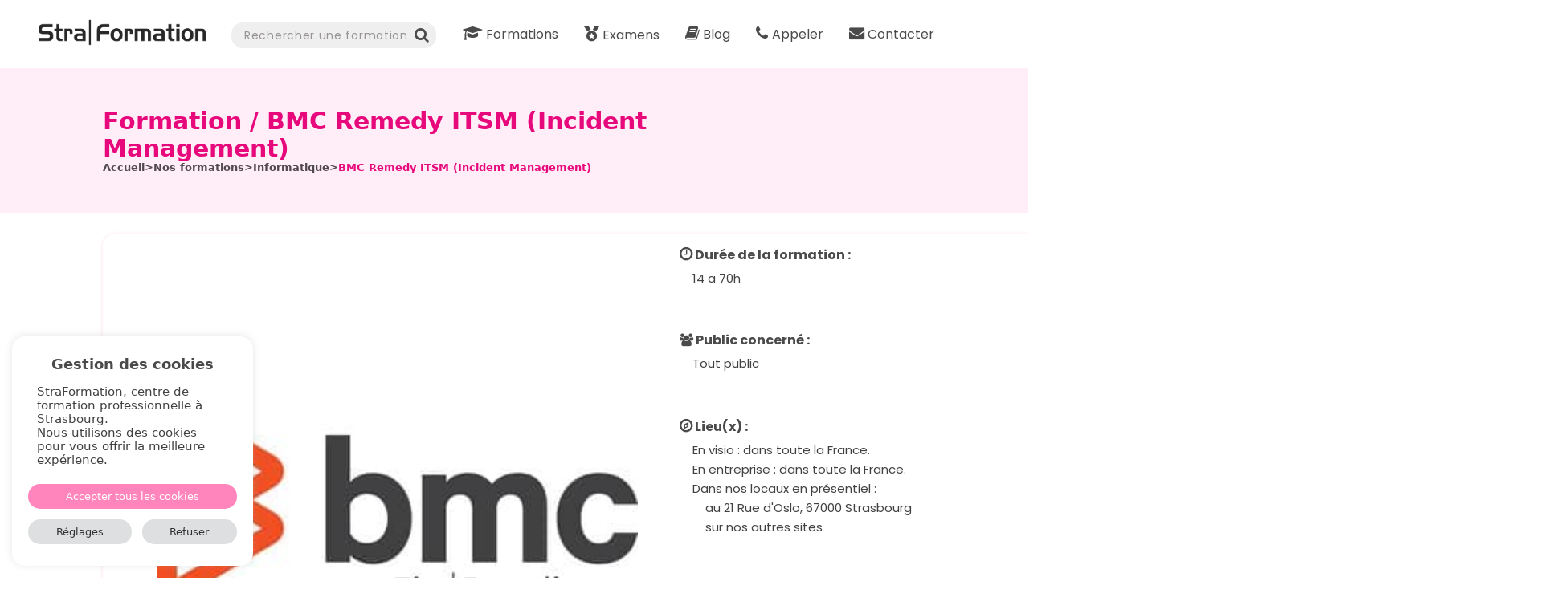

--- FILE ---
content_type: text/html; charset=UTF-8
request_url: https://straformation.fr/formations/management-equipe-projet-production/bmc-remedy-itsm/
body_size: 37416
content:
<!doctype html>
<html lang="fr-FR">
    <head><meta charset="UTF-8" /><script>if(navigator.userAgent.match(/MSIE|Internet Explorer/i)||navigator.userAgent.match(/Trident\/7\..*?rv:11/i)){var href=document.location.href;if(!href.match(/[?&]nowprocket/)){if(href.indexOf("?")==-1){if(href.indexOf("#")==-1){document.location.href=href+"?nowprocket=1"}else{document.location.href=href.replace("#","?nowprocket=1#")}}else{if(href.indexOf("#")==-1){document.location.href=href+"&nowprocket=1"}else{document.location.href=href.replace("#","&nowprocket=1#")}}}}</script><script>class RocketLazyLoadScripts{constructor(){this.v="1.2.5.1",this.triggerEvents=["keydown","mousedown","mousemove","touchmove","touchstart","touchend","wheel"],this.userEventHandler=this._triggerListener.bind(this),this.touchStartHandler=this._onTouchStart.bind(this),this.touchMoveHandler=this._onTouchMove.bind(this),this.touchEndHandler=this._onTouchEnd.bind(this),this.clickHandler=this._onClick.bind(this),this.interceptedClicks=[],this.interceptedClickListeners=[],this._interceptClickListeners(this),window.addEventListener("pageshow",e=>{this.persisted=e.persisted,this.everythingLoaded&&this._triggerLastFunctions()}),document.addEventListener("DOMContentLoaded",()=>{this._preconnect3rdParties()}),this.delayedScripts={normal:[],async:[],defer:[]},this.trash=[],this.allJQueries=[]}_addUserInteractionListener(e){if(document.hidden){e._triggerListener();return}this.triggerEvents.forEach(t=>window.addEventListener(t,e.userEventHandler,{passive:!0})),window.addEventListener("touchstart",e.touchStartHandler,{passive:!0}),window.addEventListener("mousedown",e.touchStartHandler),document.addEventListener("visibilitychange",e.userEventHandler)}_removeUserInteractionListener(){this.triggerEvents.forEach(e=>window.removeEventListener(e,this.userEventHandler,{passive:!0})),document.removeEventListener("visibilitychange",this.userEventHandler)}_onTouchStart(e){"HTML"!==e.target.tagName&&(window.addEventListener("touchend",this.touchEndHandler),window.addEventListener("mouseup",this.touchEndHandler),window.addEventListener("touchmove",this.touchMoveHandler,{passive:!0}),window.addEventListener("mousemove",this.touchMoveHandler),e.target.addEventListener("click",this.clickHandler),this._disableOtherEventListeners(e.target,!0),this._renameDOMAttribute(e.target,"onclick","rocket-onclick"),this._pendingClickStarted())}_onTouchMove(e){window.removeEventListener("touchend",this.touchEndHandler),window.removeEventListener("mouseup",this.touchEndHandler),window.removeEventListener("touchmove",this.touchMoveHandler,{passive:!0}),window.removeEventListener("mousemove",this.touchMoveHandler),e.target.removeEventListener("click",this.clickHandler),this._disableOtherEventListeners(e.target,!1),this._renameDOMAttribute(e.target,"rocket-onclick","onclick"),this._pendingClickFinished()}_onTouchEnd(){window.removeEventListener("touchend",this.touchEndHandler),window.removeEventListener("mouseup",this.touchEndHandler),window.removeEventListener("touchmove",this.touchMoveHandler,{passive:!0}),window.removeEventListener("mousemove",this.touchMoveHandler)}_onClick(e){e.target.removeEventListener("click",this.clickHandler),this._disableOtherEventListeners(e.target,!1),this._renameDOMAttribute(e.target,"rocket-onclick","onclick"),this.interceptedClicks.push(e),e.preventDefault(),e.stopPropagation(),e.stopImmediatePropagation(),this._pendingClickFinished()}_replayClicks(){window.removeEventListener("touchstart",this.touchStartHandler,{passive:!0}),window.removeEventListener("mousedown",this.touchStartHandler),this.interceptedClicks.forEach(e=>{e.target.dispatchEvent(new MouseEvent("click",{view:e.view,bubbles:!0,cancelable:!0}))})}_interceptClickListeners(e){EventTarget.prototype.addEventListenerBase=EventTarget.prototype.addEventListener,EventTarget.prototype.addEventListener=function(t,i,r){"click"!==t||e.windowLoaded||i===e.clickHandler||e.interceptedClickListeners.push({target:this,func:i,options:r}),(this||window).addEventListenerBase(t,i,r)}}_disableOtherEventListeners(e,t){this.interceptedClickListeners.forEach(i=>{i.target===e&&(t?e.removeEventListener("click",i.func,i.options):e.addEventListener("click",i.func,i.options))}),e.parentNode!==document.documentElement&&this._disableOtherEventListeners(e.parentNode,t)}_waitForPendingClicks(){return new Promise(e=>{this._isClickPending?this._pendingClickFinished=e:e()})}_pendingClickStarted(){this._isClickPending=!0}_pendingClickFinished(){this._isClickPending=!1}_renameDOMAttribute(e,t,i){e.hasAttribute&&e.hasAttribute(t)&&(event.target.setAttribute(i,event.target.getAttribute(t)),event.target.removeAttribute(t))}_triggerListener(){this._removeUserInteractionListener(this),"loading"===document.readyState?document.addEventListener("DOMContentLoaded",this._loadEverythingNow.bind(this)):this._loadEverythingNow()}_preconnect3rdParties(){let e=[];document.querySelectorAll("script[type=rocketlazyloadscript][data-rocket-src]").forEach(t=>{let i=t.getAttribute("data-rocket-src");if(i&&0!==i.indexOf("data:")){0===i.indexOf("//")&&(i=location.protocol+i);try{let r=new URL(i).origin;r!==location.origin&&e.push({src:r,crossOrigin:t.crossOrigin||"module"===t.getAttribute("data-rocket-type")})}catch(n){}}}),e=[...new Map(e.map(e=>[JSON.stringify(e),e])).values()],this._batchInjectResourceHints(e,"preconnect")}async _loadEverythingNow(){this.lastBreath=Date.now(),this._delayEventListeners(this),this._delayJQueryReady(this),this._handleDocumentWrite(),this._registerAllDelayedScripts(),this._preloadAllScripts(),await this._loadScriptsFromList(this.delayedScripts.normal),await this._loadScriptsFromList(this.delayedScripts.defer),await this._loadScriptsFromList(this.delayedScripts.async);try{await this._triggerDOMContentLoaded(),await this._pendingWebpackRequests(this),await this._triggerWindowLoad()}catch(e){console.error(e)}window.dispatchEvent(new Event("rocket-allScriptsLoaded")),this.everythingLoaded=!0,this._waitForPendingClicks().then(()=>{this._replayClicks()}),this._emptyTrash()}_registerAllDelayedScripts(){document.querySelectorAll("script[type=rocketlazyloadscript]").forEach(e=>{e.hasAttribute("data-rocket-src")?e.hasAttribute("async")&&!1!==e.async?this.delayedScripts.async.push(e):e.hasAttribute("defer")&&!1!==e.defer||"module"===e.getAttribute("data-rocket-type")?this.delayedScripts.defer.push(e):this.delayedScripts.normal.push(e):this.delayedScripts.normal.push(e)})}async _transformScript(e){if(await this._littleBreath(),!0===e.noModule&&"noModule"in HTMLScriptElement.prototype){e.setAttribute("data-rocket-status","skipped");return}return new Promise(t=>{let i;function r(){(i||e).setAttribute("data-rocket-status","executed"),t()}try{if(navigator.userAgent.indexOf("Firefox/")>0||""===navigator.vendor)i=document.createElement("script"),[...e.attributes].forEach(e=>{let t=e.nodeName;"type"!==t&&("data-rocket-type"===t&&(t="type"),"data-rocket-src"===t&&(t="src"),i.setAttribute(t,e.nodeValue))}),e.text&&(i.text=e.text),i.hasAttribute("src")?(i.addEventListener("load",r),i.addEventListener("error",function(){i.setAttribute("data-rocket-status","failed"),t()}),setTimeout(()=>{i.isConnected||t()},1)):(i.text=e.text,r()),e.parentNode.replaceChild(i,e);else{let n=e.getAttribute("data-rocket-type"),s=e.getAttribute("data-rocket-src");n?(e.type=n,e.removeAttribute("data-rocket-type")):e.removeAttribute("type"),e.addEventListener("load",r),e.addEventListener("error",function(){e.setAttribute("data-rocket-status","failed"),t()}),s?(e.removeAttribute("data-rocket-src"),e.src=s):e.src="data:text/javascript;base64,"+window.btoa(unescape(encodeURIComponent(e.text)))}}catch(a){e.setAttribute("data-rocket-status","failed"),t()}})}async _loadScriptsFromList(e){let t=e.shift();return t&&t.isConnected?(await this._transformScript(t),this._loadScriptsFromList(e)):Promise.resolve()}_preloadAllScripts(){this._batchInjectResourceHints([...this.delayedScripts.normal,...this.delayedScripts.defer,...this.delayedScripts.async],"preload")}_batchInjectResourceHints(e,t){var i=document.createDocumentFragment();e.forEach(e=>{let r=e.getAttribute&&e.getAttribute("data-rocket-src")||e.src;if(r){let n=document.createElement("link");n.href=r,n.rel=t,"preconnect"!==t&&(n.as="script"),e.getAttribute&&"module"===e.getAttribute("data-rocket-type")&&(n.crossOrigin=!0),e.crossOrigin&&(n.crossOrigin=e.crossOrigin),e.integrity&&(n.integrity=e.integrity),i.appendChild(n),this.trash.push(n)}}),document.head.appendChild(i)}_delayEventListeners(e){let t={};function i(i,r){return t[r].eventsToRewrite.indexOf(i)>=0&&!e.everythingLoaded?"rocket-"+i:i}function r(e,r){var n;!t[n=e]&&(t[n]={originalFunctions:{add:n.addEventListener,remove:n.removeEventListener},eventsToRewrite:[]},n.addEventListener=function(){arguments[0]=i(arguments[0],n),t[n].originalFunctions.add.apply(n,arguments)},n.removeEventListener=function(){arguments[0]=i(arguments[0],n),t[n].originalFunctions.remove.apply(n,arguments)}),t[e].eventsToRewrite.push(r)}function n(t,i){let r=t[i];t[i]=null,Object.defineProperty(t,i,{get:()=>r||function(){},set(n){e.everythingLoaded?r=n:t["rocket"+i]=r=n}})}r(document,"DOMContentLoaded"),r(window,"DOMContentLoaded"),r(window,"load"),r(window,"pageshow"),r(document,"readystatechange"),n(document,"onreadystatechange"),n(window,"onload"),n(window,"onpageshow")}_delayJQueryReady(e){let t;function i(t){return e.everythingLoaded?t:t.split(" ").map(e=>"load"===e||0===e.indexOf("load.")?"rocket-jquery-load":e).join(" ")}function r(r){if(r&&r.fn&&!e.allJQueries.includes(r)){r.fn.ready=r.fn.init.prototype.ready=function(t){return e.domReadyFired?t.bind(document)(r):document.addEventListener("rocket-DOMContentLoaded",()=>t.bind(document)(r)),r([])};let n=r.fn.on;r.fn.on=r.fn.init.prototype.on=function(){return this[0]===window&&("string"==typeof arguments[0]||arguments[0]instanceof String?arguments[0]=i(arguments[0]):"object"==typeof arguments[0]&&Object.keys(arguments[0]).forEach(e=>{let t=arguments[0][e];delete arguments[0][e],arguments[0][i(e)]=t})),n.apply(this,arguments),this},e.allJQueries.push(r)}t=r}r(window.jQuery),Object.defineProperty(window,"jQuery",{get:()=>t,set(e){r(e)}})}async _pendingWebpackRequests(e){let t=document.querySelector("script[data-webpack]");async function i(){return new Promise(e=>{t.addEventListener("load",e),t.addEventListener("error",e)})}t&&(await i(),await e._requestAnimFrame(),await e._pendingWebpackRequests(e))}async _triggerDOMContentLoaded(){this.domReadyFired=!0,await this._littleBreath(),document.dispatchEvent(new Event("rocket-readystatechange")),await this._littleBreath(),document.rocketonreadystatechange&&document.rocketonreadystatechange(),await this._littleBreath(),document.dispatchEvent(new Event("rocket-DOMContentLoaded")),await this._littleBreath(),window.dispatchEvent(new Event("rocket-DOMContentLoaded"))}async _triggerWindowLoad(){await this._littleBreath(),document.dispatchEvent(new Event("rocket-readystatechange")),await this._littleBreath(),document.rocketonreadystatechange&&document.rocketonreadystatechange(),await this._littleBreath(),window.dispatchEvent(new Event("rocket-load")),await this._littleBreath(),window.rocketonload&&window.rocketonload(),await this._littleBreath(),this.allJQueries.forEach(e=>e(window).trigger("rocket-jquery-load")),await this._littleBreath();let e=new Event("rocket-pageshow");e.persisted=this.persisted,window.dispatchEvent(e),await this._littleBreath(),window.rocketonpageshow&&window.rocketonpageshow({persisted:this.persisted}),this.windowLoaded=!0}_triggerLastFunctions(){document.onreadystatechange&&document.onreadystatechange(),window.onload&&window.onload(),window.onpageshow&&window.onpageshow({persisted:this.persisted})}_handleDocumentWrite(){let e=new Map;document.write=document.writeln=function(t){let i=document.currentScript;i||console.error("WPRocket unable to document.write this: "+t);let r=document.createRange(),n=i.parentElement,s=e.get(i);void 0===s&&(s=i.nextSibling,e.set(i,s));let a=document.createDocumentFragment();r.setStart(a,0),a.appendChild(r.createContextualFragment(t)),n.insertBefore(a,s)}}async _littleBreath(){Date.now()-this.lastBreath>45&&(await this._requestAnimFrame(),this.lastBreath=Date.now())}async _requestAnimFrame(){return document.hidden?new Promise(e=>setTimeout(e)):new Promise(e=>requestAnimationFrame(e))}_emptyTrash(){this.trash.forEach(e=>e.remove())}static run(){let e=new RocketLazyLoadScripts;e._addUserInteractionListener(e)}}RocketLazyLoadScripts.run();</script>
    
    
    <meta name="viewport" content="width=device-width, initial-scale=1">
    <meta property="og:title" content="StraFormation" />
    <meta property="og:description" content="StraFormation, centre de formation à Strasbourg avec plus de 260 formations, courtes, sur-mesure, en visio ou en présentiel à la carte et à la demande." />
    <meta property="og:type" content="website" />
    <meta property="og:url" content="https://straformation.fr" />
    <meta property="og:image" content="https://media-exp1.licdn.com/dms/image/C561BAQGeUwKWKo752g/company-background_10000/0/1540910980146?e=2159024400&v=beta&t=SsuSfUaHS78X7H1EJgy-MWdz0xpRGi44iZ8TcJ3e1qI" />
    <link data-minify="1" rel="stylesheet" href="https://straformation.fr/wp-content/cache/min/1/wp-content/themes/StraFormation/style.css?ver=1751371186" type="text/css" media="screen" />
    <link data-minify="1" rel="stylesheet" href="https://straformation.fr/wp-content/cache/min/1/wp-content/themes/StraFormation/static/css/navbar.css?ver=1751371186" type="text/css" media="screen" />
    <link data-minify="1" rel="stylesheet" href="https://straformation.fr/wp-content/cache/min/1/wp-content/themes/StraFormation/static/css/footer.css?ver=1751371186" type="text/css" media="screen" />
    <link data-minify="1" rel="stylesheet" href="https://straformation.fr/wp-content/cache/min/1/wp-content/themes/StraFormation/static/css/style.css?ver=1751371186" type="text/css" media="screen" />
    <link data-minify="1" rel="stylesheet" href="https://straformation.fr/wp-content/cache/min/1/wp-content/themes/StraFormation/static/css/font.css?ver=1751371186" type="text/css" media="screen" />
    <link data-minify="1" href="https://straformation.fr/wp-content/cache/min/1/wp-content/themes/StraFormation/static/css/fontAwesome/all.css?ver=1751371186" rel="stylesheet" type="text/css" media="screen">
    <!-- Google Tag Manager -->
    <script type="rocketlazyloadscript" data-rocket-type="text/javascript">(function(w,d,s,l,i){w[l]=w[l]||[];w[l].push({'gtm.start': new Date().getTime(),event:'gtm.js'});var f=d.getElementsByTagName(s)[0],j=d.createElement(s),dl=l!='dataLayer'?'&l='+l:'';j.async=true;j.src='https://www.googletagmanager.com/gtm.js?id='+i+dl;f.parentNode.insertBefore(j,f);})(window,document,'script','dataLayer','GTM-PLWS3X8');</script>
    <!-- End Google Tag Manager -->
    <script data-minify="1" src="https://straformation.fr/wp-content/cache/min/1/jquery-3.6.0.min.js?ver=1751371186" crossorigin="anonymous"></script>
    <script data-minify="1" type="text/javascript" src="https://straformation.fr/wp-content/cache/min/1/wp-content/themes/StraFormation/static/js/pagination.js?ver=1751371186"></script>
    <script type="text/javascript" src="https://straformation.fr/wp-content/themes/StraFormation/static/js/custom.js?ver=1768348227" defer></script>
    <title>Formation BMC Remedy ITSM (Incident Management) en visio ou présentiel</title>
<link rel="preload" as="font" href="https://straformation.fr/wp-content/plugins/awp-optimize/fonts/poppins-v20-latin-regular.woff2" crossorigin>
<meta name="description" content="Formation BMC ITSM pour acquérir les connaissances indispensables sur le module de Gestion des Incidents. Formation sur-mesure, en individuel avec un expert en visio ou en présentiel sur Strasbourg.">
<meta name="robots" content="index, follow">
<meta name="googlebot" content="index, follow, max-snippet:-1, max-image-preview:large, max-video-preview:-1">
<meta name="bingbot" content="index, follow, max-snippet:-1, max-image-preview:large, max-video-preview:-1">
<link rel="canonical" href="https://straformation.fr/formations/management-equipe-projet-production/bmc-remedy-itsm/">
<meta property="og:url" content="https://straformation.fr/formations/management-equipe-projet-production/bmc-remedy-itsm/">
<meta property="og:site_name" content="StraFormation - Plus de 260 formations sur-mesure">
<meta property="og:locale" content="fr_FR">
<meta property="og:type" content="og:product">
<meta property="article:author" content="https://fr-fr.facebook.com/Pourtoutesvosformations/">
<meta property="article:publisher" content="https://fr-fr.facebook.com/Pourtoutesvosformations/">
<meta property="og:title" content="Formation BMC Remedy ITSM (Incident Management) en visio ou présentiel">
<meta property="og:description" content="Formation BMC ITSM pour acquérir les connaissances indispensables sur le module de Gestion des Incidents. Formation sur-mesure, en individuel avec un expert en visio ou en présentiel sur Strasbourg.">
<meta property="og:image" content="https://straformation.fr/wp-content/uploads/2018/05/formation-informatique-web-marketing-bmc-remedy-itsm-incident-management-alsace.jpg">
<meta property="og:image:secure_url" content="https://straformation.fr/wp-content/uploads/2018/05/formation-informatique-web-marketing-bmc-remedy-itsm-incident-management-alsace.jpg">
<meta property="og:image:width" content="350">
<meta property="og:image:height" content="350">
<meta property="og:image:alt" content="Formation informatique web marketing bmc remedy itsm incident management en Alsace">
<meta name="twitter:card" content="summary">
<meta name="twitter:site" content="@straformation">
<meta name="twitter:creator" content="@straformation">
<meta name="twitter:title" content="Formation BMC Remedy ITSM (Incident Management) en visio ou présentiel">
<meta name="twitter:description" content="Formation BMC ITSM pour acquérir les connaissances indispensables sur le module de Gestion des Incidents. Formation sur-mesure, en individuel avec un expert en visio ou en présentiel sur Strasbourg.">
<meta name="twitter:image" content="https://straformation.fr/wp-content/uploads/2018/05/formation-informatique-web-marketing-bmc-remedy-itsm-incident-management-alsace.jpg">
<link rel='dns-prefetch' href='//cdnjs.cloudflare.com' />
<link data-minify="1" rel='stylesheet' id='local-fonts-css' href='https://straformation.fr/wp-content/cache/min/1/wp-content/plugins/awp-optimize/css/font-faces.css?ver=1751371186' type='text/css' media='all' />
<link data-minify="1" rel='stylesheet' id='fontawesome-css' href='https://straformation.fr/wp-content/cache/min/1/wp-content/plugins/awp-optimize/css/font-awesome.min.css?ver=1751371186' type='text/css' media='all' />
<link data-minify="1" rel='stylesheet' id='tweaks-css' href='https://straformation.fr/wp-content/cache/min/1/wp-content/plugins/awp-optimize/css/tweaks.css?ver=1751371186' type='text/css' media='all' />
<style id='wp-emoji-styles-inline-css' type='text/css'>

	img.wp-smiley, img.emoji {
		display: inline !important;
		border: none !important;
		box-shadow: none !important;
		height: 1em !important;
		width: 1em !important;
		margin: 0 0.07em !important;
		vertical-align: -0.1em !important;
		background: none !important;
		padding: 0 !important;
	}
</style>
<link rel='stylesheet' id='wp-block-library-css' href='https://straformation.fr/wp-includes/css/dist/block-library/common.min.css?ver=6.4.7' type='text/css' media='all' />
<link rel='stylesheet' id='classic-theme-styles-css' href='https://straformation.fr/wp-includes/css/classic-themes.min.css?ver=6.4.7' type='text/css' media='all' />
<link data-minify="1" rel='stylesheet' id='cookie-law-info-css' href='https://straformation.fr/wp-content/cache/min/1/wp-content/plugins/cookie-law-info/legacy/public/css/cookie-law-info-public.css?ver=1751371186' type='text/css' media='all' />
<link data-minify="1" rel='stylesheet' id='cookie-law-info-gdpr-css' href='https://straformation.fr/wp-content/cache/min/1/wp-content/plugins/cookie-law-info/legacy/public/css/cookie-law-info-gdpr.css?ver=1751371186' type='text/css' media='all' />
<link rel='stylesheet' id='photoswipe-css' href='https://straformation.fr/wp-content/plugins/woocommerce/assets/css/photoswipe/photoswipe.min.css?ver=9.1.5' type='text/css' media='all' />
<link rel='stylesheet' id='photoswipe-default-skin-css' href='https://straformation.fr/wp-content/plugins/woocommerce/assets/css/photoswipe/default-skin/default-skin.min.css?ver=9.1.5' type='text/css' media='all' />
<style id='woocommerce-inline-inline-css' type='text/css'>
.woocommerce form .form-row .required { visibility: visible; }
</style>
<link data-minify="1" rel='stylesheet' id='jquery-auto-complete-css' href='https://straformation.fr/wp-content/cache/min/1/ajax/libs/jquery-autocomplete/1.0.7/jquery.auto-complete.css?ver=1751371186' type='text/css' media='all' />
<script type="text/javascript" src="https://straformation.fr/wp-includes/js/jquery/jquery.min.js?ver=3.7.1" id="jquery-core-js"></script>
<script type="text/javascript" id="cookie-law-info-js-extra">
/* <![CDATA[ */
var Cli_Data = {"nn_cookie_ids":[],"cookielist":[],"non_necessary_cookies":[],"ccpaEnabled":"","ccpaRegionBased":"","ccpaBarEnabled":"","strictlyEnabled":["necessary","obligatoire"],"ccpaType":"gdpr","js_blocking":"1","custom_integration":"","triggerDomRefresh":"","secure_cookies":""};
var cli_cookiebar_settings = {"animate_speed_hide":"500","animate_speed_show":"500","background":"#FFF","border":"#b1a6a6c2","border_on":"","button_1_button_colour":"#ff85bc","button_1_button_hover":"#cc6a96","button_1_link_colour":"#fff","button_1_as_button":"1","button_1_new_win":"","button_2_button_colour":"#333","button_2_button_hover":"#292929","button_2_link_colour":"#444","button_2_as_button":"","button_2_hidebar":"","button_3_button_colour":"#dedfe0","button_3_button_hover":"#b2b2b3","button_3_link_colour":"#333333","button_3_as_button":"1","button_3_new_win":"","button_4_button_colour":"#dedfe0","button_4_button_hover":"#b2b2b3","button_4_link_colour":"#333333","button_4_as_button":"1","button_7_button_colour":"#ff85bc","button_7_button_hover":"#cc6a96","button_7_link_colour":"#fff","button_7_as_button":"1","button_7_new_win":"","font_family":"inherit","header_fix":"","notify_animate_hide":"1","notify_animate_show":"1","notify_div_id":"#cookie-law-info-bar","notify_position_horizontal":"right","notify_position_vertical":"bottom","scroll_close":"","scroll_close_reload":"","accept_close_reload":"","reject_close_reload":"","showagain_tab":"","showagain_background":"#fff","showagain_border":"#000","showagain_div_id":"#cookie-law-info-again","showagain_x_position":"100px","text":"#333333","show_once_yn":"","show_once":"10000","logging_on":"","as_popup":"","popup_overlay":"1","bar_heading_text":"","cookie_bar_as":"widget","popup_showagain_position":"bottom-right","widget_position":"left"};
var log_object = {"ajax_url":"https:\/\/straformation.fr\/wp-admin\/admin-ajax.php"};
/* ]]> */
</script>
<script data-minify="1" type="text/javascript" src="https://straformation.fr/wp-content/cache/min/1/wp-content/plugins/cookie-law-info/legacy/public/js/cookie-law-info-public.js?ver=1751371186" id="cookie-law-info-js"></script>
<script type="text/javascript" src="https://straformation.fr/wp-content/plugins/woocommerce/assets/js/jquery-blockui/jquery.blockUI.min.js?ver=2.7.0-wc.9.1.5" id="jquery-blockui-js" defer="defer" data-wp-strategy="defer"></script>
<script type="text/javascript" id="wc-add-to-cart-js-extra">
/* <![CDATA[ */
var wc_add_to_cart_params = {"ajax_url":"\/wp-admin\/admin-ajax.php","wc_ajax_url":"\/?wc-ajax=%%endpoint%%","i18n_view_cart":"Voir mon devis","cart_url":"https:\/\/straformation.fr\/contact\/","is_cart":"","cart_redirect_after_add":"no"};
/* ]]> */
</script>
<script type="text/javascript" src="https://straformation.fr/wp-content/plugins/woocommerce/assets/js/frontend/add-to-cart.min.js?ver=9.1.5" id="wc-add-to-cart-js" defer="defer" data-wp-strategy="defer"></script>
<script type="text/javascript" src="https://straformation.fr/wp-content/plugins/woocommerce/assets/js/zoom/jquery.zoom.min.js?ver=1.7.21-wc.9.1.5" id="zoom-js" defer="defer" data-wp-strategy="defer"></script>
<script type="text/javascript" src="https://straformation.fr/wp-content/plugins/woocommerce/assets/js/flexslider/jquery.flexslider.min.js?ver=2.7.2-wc.9.1.5" id="flexslider-js" defer="defer" data-wp-strategy="defer"></script>
<script type="text/javascript" src="https://straformation.fr/wp-content/plugins/woocommerce/assets/js/photoswipe/photoswipe.min.js?ver=4.1.1-wc.9.1.5" id="photoswipe-js" defer="defer" data-wp-strategy="defer"></script>
<script type="text/javascript" src="https://straformation.fr/wp-content/plugins/woocommerce/assets/js/photoswipe/photoswipe-ui-default.min.js?ver=4.1.1-wc.9.1.5" id="photoswipe-ui-default-js" defer="defer" data-wp-strategy="defer"></script>
<script type="text/javascript" id="wc-single-product-js-extra">
/* <![CDATA[ */
var wc_single_product_params = {"i18n_required_rating_text":"Veuillez s\u00e9lectionner un classement","review_rating_required":"yes","flexslider":{"rtl":false,"animation":"slide","smoothHeight":true,"directionNav":false,"controlNav":"thumbnails","slideshow":false,"animationSpeed":500,"animationLoop":false,"allowOneSlide":false},"zoom_enabled":"1","zoom_options":[],"photoswipe_enabled":"1","photoswipe_options":{"shareEl":false,"closeOnScroll":false,"history":false,"hideAnimationDuration":0,"showAnimationDuration":0},"flexslider_enabled":"1"};
/* ]]> */
</script>
<script type="text/javascript" src="https://straformation.fr/wp-content/plugins/woocommerce/assets/js/frontend/single-product.min.js?ver=9.1.5" id="wc-single-product-js" defer="defer" data-wp-strategy="defer"></script>
<script type="text/javascript" src="https://straformation.fr/wp-content/plugins/woocommerce/assets/js/js-cookie/js.cookie.min.js?ver=2.1.4-wc.9.1.5" id="js-cookie-js" defer="defer" data-wp-strategy="defer"></script>
<script type="text/javascript" id="woocommerce-js-extra">
/* <![CDATA[ */
var woocommerce_params = {"ajax_url":"\/wp-admin\/admin-ajax.php","wc_ajax_url":"\/?wc-ajax=%%endpoint%%"};
/* ]]> */
</script>
<script type="text/javascript" src="https://straformation.fr/wp-content/plugins/woocommerce/assets/js/frontend/woocommerce.min.js?ver=9.1.5" id="woocommerce-js" defer="defer" data-wp-strategy="defer"></script>
<link rel="https://api.w.org/" href="https://straformation.fr/wp-json/" /><link rel="alternate" type="application/json" href="https://straformation.fr/wp-json/wp/v2/product/4340" /><link rel="EditURI" type="application/rsd+xml" title="RSD" href="https://straformation.fr/xmlrpc.php?rsd" />
<link rel="alternate" type="application/json+oembed" href="https://straformation.fr/wp-json/oembed/1.0/embed?url=https%3A%2F%2Fstraformation.fr%2Fformations%2Fmanagement-equipe-projet-production%2Fbmc-remedy-itsm%2F" />
<link rel="alternate" type="text/xml+oembed" href="https://straformation.fr/wp-json/oembed/1.0/embed?url=https%3A%2F%2Fstraformation.fr%2Fformations%2Fmanagement-equipe-projet-production%2Fbmc-remedy-itsm%2F&#038;format=xml" />
		<script type="rocketlazyloadscript" data-rocket-type="text/javascript">
				(function(c,l,a,r,i,t,y){
					c[a]=c[a]||function(){(c[a].q=c[a].q||[]).push(arguments)};t=l.createElement(r);t.async=1;
					t.src="https://www.clarity.ms/tag/"+i+"?ref=wordpress";y=l.getElementsByTagName(r)[0];y.parentNode.insertBefore(t,y);
				})(window, document, "clarity", "script", "ccrakrgrvd");
		</script>
		<style>.woocommerce-product-gallery{ opacity: 1 !important; }</style><script type="rocketlazyloadscript" data-rocket-type="text/javascript" charset="UTF-8">
		jQuery(function($) {
			$('.formation_cat').click(function(e) {
				e.preventDefault();
                var catSlug = e.target.getAttribute('data-slug');
                var catName = e.target.getAttribute('data-name');
                $.ajax({
                    url: 'https://straformation.fr/wp-admin/admin-ajax.php',
                    type: 'POST',
                    data: {
                        action: 'get_formation_in_cat',
                        id: catSlug.trim()
                    },
                    success: function(data) {
                        data = data.slice(0, -1);
                        data = JSON.parse(data);
                        if (catName === 'Formations éligibles CPF') {
                            $('#formationCatNb').html("Nos " + data.length + " formations éligibles au CPF");
                        } else {
                            $('#formationCatNb').html("Nos " + data.length + " formations dans la catégorie " + catName);
                        }
                        $('#formationCatContainer').empty();
                        for (var i = 0; i < data.length; i++) {
                            var formation = $(`<div class="formation-card" onclick="portfolio_href('`+ data[i].link + `')" style="cursor: pointer;">`);
							formation.append('<img class="formation-card-img" src="' + data[i].thumbnail +'" alt="'+data[i].title+'">');
						    formation.append('<h2>Formation / '+ data[i].title +'</h2>');
                            var formationContainer = $('<div class="mid-container">');
                            var formationContainerIcon = $('<div class="card-icon">');
                            formationContainerIcon.append('<i class="fa-regular fa-clock"></i>');
                            formationContainerIcon.append(''+ data[i].periode +'');
                            formationContainerIcon.append('</div>');
                            formationContainer.append(formationContainerIcon);
                            var formationCardButton = $('<div class="card-button">');
                            formationCardButton.append('<a href="'+data[i].link +'">Découvrir</a>');
                            formationCardButton.append('</div>');
                            formationContainer.append(formationCardButton);
                            formation.append(formationContainer);
                            formation.append('</div>');
                            formation.append('</div>');
                            $('#formationCatContainer').append(formation);
                            $('.formationCatShowMore').css('display', 'none');
                        }
                    },
                    error: function(errorThrown){
                        console.log("errorThrown", errorThrown);
                    },
                });
			});
        });            
	</script>	<noscript><style>.woocommerce-product-gallery{ opacity: 1 !important; }</style></noscript>
	<style id='wp-fonts-local' type='text/css'>
@font-face{font-family:Inter;font-style:normal;font-weight:300 900;font-display:fallback;src:url('https://straformation.fr/wp-content/plugins/woocommerce/assets/fonts/Inter-VariableFont_slnt,wght.woff2') format('woff2');font-stretch:normal;}
@font-face{font-family:Cardo;font-style:normal;font-weight:400;font-display:fallback;src:url('https://straformation.fr/wp-content/plugins/woocommerce/assets/fonts/cardo_normal_400.woff2') format('woff2');}
</style>
<link rel="icon" href="https://straformation.fr/wp-content/uploads/2018/12/cropped-STRAFORMATION-32x32.jpg" sizes="32x32" />
<link rel="icon" href="https://straformation.fr/wp-content/uploads/2018/12/cropped-STRAFORMATION-192x192.jpg" sizes="192x192" />
<link rel="apple-touch-icon" href="https://straformation.fr/wp-content/uploads/2018/12/cropped-STRAFORMATION-180x180.jpg" />
<meta name="msapplication-TileImage" content="https://straformation.fr/wp-content/uploads/2018/12/cropped-STRAFORMATION-270x270.jpg" />
		<style type="text/css" id="wp-custom-css">
			.qua_blog_post_content .ljoptimizer {
	text-decoration:underline;
	color:#e7067c;
}

.post_container{
	height: 450px;
}
.article-content .qua_blog_post_content h2 {
	margin-top:0;
}
.article-content .qua_blog_post_content h3 {
	  margin: 1.5rem 0;
    color: #E7087C;
    font-size: 18px;
}
.article-content .qua_blog_post_content p {
	margin:0 0 1rem;
}
/*ajout Dan janvier 2023*/
.eos-hl {
    text-decoration: none;
    color: #e7067c !important;
}		</style>
		<noscript><style id="rocket-lazyload-nojs-css">.rll-youtube-player, [data-lazy-src]{display:none !important;}</style></noscript>
</head>
    <body class="product-template-default single single-product postid-4340 theme-StraFormation woocommerce woocommerce-page woocommerce-no-js">
        <!-- Google Tag Manager (noscript) -->
        <noscript><iframe src="https://www.googletagmanager.com/ns.html?id=GTM-PLWS3X8"; height="0" width="0" style="display:none;visibility:hidden"></iframe></noscript>
        <!-- End Google Tag Manager (noscript) -->
        <header class="header-bottom">
            <div class="navbar-container">
    <nav id="navbar" class="navbar header">
        <div class="navbar-logo-container">
            <div class="navbar-logo">
                <a href="/" title="Straformation - Accueil">
                    <img id="straf-logo-blanc" class="hoverable" src="https://straformation.fr/wp-content/uploads/2018/07/logoBlanc-1.png.webp" alt="Straformation.fr - Accueil" width="100%" height="100%"/>
                    <img id="straf-logo-black" class="hoverable" src="data:image/svg+xml,%3Csvg%20xmlns='http://www.w3.org/2000/svg'%20viewBox='0%200%20100%20100'%3E%3C/svg%3E" alt="Straformation.fr - Accueil" width="100%" height="100%" data-lazy-src="https://straformation.fr/wp-content/uploads/2022/10/unnamed-1.png"/><noscript><img id="straf-logo-black" class="hoverable" src="https://straformation.fr/wp-content/uploads/2022/10/unnamed-1.png" alt="Straformation.fr - Accueil" width="100%" height="100%"/></noscript>
                </a>
            </div>
        </div>
        <div id="navbar-search-bar" class="navbar-search-container">
                                                <div class="navbar-title navbar-search">
                        <div class="searchbar-divider">
                            <form class="_w-searchbar_form" role="search" method="get" action="https://straformation.fr">
                                <div class="_w-searchbar_alternate">
                                    <label for="s"></label>
                                    <input class="_w-bartext l" type="text" placeholder="Rechercher une formation" value="" name="s" style="width: 100%;"/>
                                    <button aria-label="Rechercher">
                                        <i class="fa fa-search" aria-hidden="true" style="font-size: larger"></i>
                                    </button>
                                </div>
                            </form>
                        </div>
                    </div>
                                                                                                                                                                                </div>
        <div class="navbar-mobile">
            <ul class="navbar-mobile-list">
                                                            <li class="hoverable  menu-item menu-item-type-custom menu-item-object-custom menu-item-5388">
                                                            <div class="navbar-title svg navbar-search navbar-mobile-search">
                                    <i class="fa fa-search" aria-hidden="true" style="font-size: larger"></i>
                                </div>
                                <div class="navbar-mobile-searchbar">
                                    <div class="navbar-title svg navbar-search">
                                        <div class="searchbar-divider">
                                            <form class="_w-searchbar_form" role="search" method="get" action="https://straformation.fr">
                                                <div class="_w-searchbar_alternate">
                                                    <label for="s"></label>
                                                    <input class="_w-bartext l" type="text" placeholder="Rechercher une formation" value="" name="s" id="s" />
                                                    <button aria-label="Rechercher">
                                                        <i class="fa fa-search" aria-hidden="true" style="font-size: larger"></i>
                                                    </button>
                                                </div>
                                            </form>
                                        </div>
                                    </div>
                                </div>
                                                    </li>
                                                                                                                                                                                            <li class="hoverable appeler menu-item menu-item-type-custom menu-item-object-custom menu-item-7617">
                                                            <a class="navbar-title" href="tel:0981227907" data-icon="phone" data-role="button">
                                    <i class="fa fa-phone" aria-hidden="true"></i>
                                </a>
                                                    </li>
                                                                                <li class="hoverable contacter menu-item menu-item-type-custom menu-item-object-custom menu-item-7618">
                                                            <button class="navbar-title contact-popup-toggle" aria-label="Nous contactez">
                                    <i class="fa fa-envelope" aria-hidden="true"></i>
                                </button>
                                <div class="contact-modal">
                                    <div class="contact-container">
                                        <div class="contact-screen">
                                            <span class="return-button">&times;</span>
                                            <div class="contact-body">
                                                <div class="contact-body-item left">
                                                    <div class="contact-title">
                                                        Des questions sur nos formations ?
                                                    </div>
                                                    <div class="contact-text">
                                                        <p>Échanger avec nos équipes à propos de nos formations sur-mesure, tuteurés par nos experts, planifiées à la demande, modulables en fonction du besoin et du budget.</p>
                                                    </div>
                                                </div>
                                                <div class="contact-body-item right">
                                                                                                            
<div class="wpcf7 no-js" id="wpcf7-f7638-o1" lang="fr-FR" dir="ltr">
<div class="screen-reader-response"><p role="status" aria-live="polite" aria-atomic="true"></p> <ul></ul></div>
<form action="/formations/management-equipe-projet-production/bmc-remedy-itsm/#wpcf7-f7638-o1" method="post" class="wpcf7-form init" aria-label="Formulaire de contact" novalidate="novalidate" data-status="init">
<div style="display: none;">
<input type="hidden" name="_wpcf7" value="7638" />
<input type="hidden" name="_wpcf7_version" value="5.9.8" />
<input type="hidden" name="_wpcf7_locale" value="fr_FR" />
<input type="hidden" name="_wpcf7_unit_tag" value="wpcf7-f7638-o1" />
<input type="hidden" name="_wpcf7_container_post" value="0" />
<input type="hidden" name="_wpcf7_posted_data_hash" value="" />
</div>
<p><label><br />
<span class="wpcf7-form-control-wrap" data-name="your-name"><input size="40" maxlength="400" class="wpcf7-form-control wpcf7-text wpcf7-validates-as-required contact-input" aria-required="true" aria-invalid="false" placeholder="Votre nom" value="" type="text" name="your-name" /></span> </label>
</p>
<p><label><br />
<span class="wpcf7-form-control-wrap" data-name="your-email"><input size="40" maxlength="400" class="wpcf7-form-control wpcf7-email wpcf7-validates-as-required wpcf7-text wpcf7-validates-as-email contact-input" aria-required="true" aria-invalid="false" placeholder="Votre e-mail" value="" type="email" name="your-email" /></span> </label>
</p>
<p><label><br />
<span class="wpcf7-form-control-wrap" data-name="your-phone"><input size="40" maxlength="10" minlength="10" class="wpcf7-form-control wpcf7-tel wpcf7-validates-as-required wpcf7-text wpcf7-validates-as-tel contact-input" aria-required="true" aria-invalid="false" placeholder="Votre numéro de téléphone" value="" type="tel" name="your-phone" /></span> </label>
</p>
<p><label><br />
<span class="wpcf7-form-control-wrap" data-name="your-message"><textarea cols="40" rows="10" maxlength="2000" class="wpcf7-form-control wpcf7-textarea wpcf7-validates-as-required contact-textarea" aria-required="true" aria-invalid="false" placeholder="Votre demande (précisez la ville si possible)" name="your-message"></textarea></span> </label>
</p>
<p style="color: #a3abb6; font-size: 11px;"><br />
Vos données personnelles sont utilisées dans le cadre strict de l’exécution et du suivi de votre demande par les services STRAFORMATION et partenaires en charge du traitement conformément à notre Charte de protection des données personnelles accessible sur le site straformation.fr. Elles sont nécessaires à l’accès à l’espace client dans le cadre de la fourniture desdits services. Elles sont conservées pour la durée légale de prescription des contrôles administratif et financier applicables aux actions de formation. En application de la réglementation sur la protection des données à caractère personnel, vous bénéficiez d’un droit d’accès, de rectification, de limitation du traitement ainsi que d’un droit d’opposition et de portabilité de vos données si cela est applicable que vous pouvez exercer en vous adressant à STRAFORMATION au 21 rue d'Oslo 67000 STRASBOURG Vous bénéficiez également du droit d’introduire une réclamation auprès d’une autorité de contrôle si nécessaire. Par ailleurs, STRAFORMATION pourra vous proposer des offres commerciales.
</p>
<div class="modal-info">
	<p><label style="text-align: center; color: #a3abb6; font-size: 11px;">Je ne souhaite pas recevoir les informations et les offres de STRAFORMATION</label><input class="contact-checkbox" type="checkbox" />
	</p>
</div>
<div class="contact-button-container">
	<p><input class="wpcf7-form-control wpcf7-submit has-spinner contact-button transition-up" type="submit" value="Envoyer" />
	</p>
</div>
<p style="text-align: center; color: #a3abb6; font-size: 11px; margin-top: 1rem"><br />
*Conformément à l’article L.223-2 du Code de la consommation, le candidat est informé qu’il a la possibilité, s’il le souhaite, de s’inscrire sur une liste d’opposition au démarchage téléphonique disponible sur le site internet <a href="https://www.bloctel.gouv.fr/">www.bloctel.gouv.fr</a>
</p><div class="wpcf7-response-output" aria-hidden="true"></div>
</form>
</div>

                                                                                                    </div>
                                            </div>
                                        </div>
                                    </div>
                                </div>
                                                    </li>
                                                </ul>
        </div>
        <a href="#" class="navbar-toggle-button" aria-label="Voir nos catégories de formation">
            <span class="bar"></span>
            <span class="bar"></span>
            <span class="bar"></span>
        </a>
        <div class="navbar-link">
            <ul class="navbar-link-sub">
                                                                                                <li class="hoverable nos-formations menu-item menu-item-type-post_type menu-item-object-page current_page_parent menu-item-51 menu-item-has-children">
                                                            <a id="nosformations" class="navbar-title" href="https://straformation.fr/formations/">
                                                                            <i class="fa fa-graduation-cap" aria-hidden="true" style="font-size: larger"></i>
                                                                        Formations
                                </a>
                                                                                        <div class="navbar-mega-menu">
                                    <div class="hide-sub-menu formation-menu">
                                        <ul class="navbar-mega-menu-list-2">
                                                                                    <li class="  menu-item menu-item-type-taxonomy menu-item-object-product_cat menu-item-4535">
                                                <a class="item-title middle" href="https://straformation.fr/formations/bureautique/">Bureautique</a>
                                                                                            </li>
                                                                                    <li class="  menu-item menu-item-type-taxonomy menu-item-object-product_cat menu-item-4536">
                                                <a class="item-title middle" href="https://straformation.fr/formations/commercial-vente/">Commercial - Vente</a>
                                                                                            </li>
                                                                                    <li class="  menu-item menu-item-type-taxonomy menu-item-object-product_cat menu-item-4537">
                                                <a class="item-title middle" href="https://straformation.fr/formations/comptabilite-paie/">Comptabilité - Paie</a>
                                                                                            </li>
                                                                                    <li class="  menu-item menu-item-type-taxonomy menu-item-object-product_cat menu-item-4538">
                                                <a class="item-title middle" href="https://straformation.fr/formations/droit-social-fiscalite-droit-des-affaires/">Droit social - Droit des Affaires</a>
                                                                                            </li>
                                                                                    <li class="  menu-item menu-item-type-taxonomy menu-item-object-product_cat menu-item-4539">
                                                <a class="item-title middle" href="https://straformation.fr/formations/efficacite-professionnelle/">Efficacité Professionnelle</a>
                                                                                            </li>
                                                                                    <li class="  menu-item menu-item-type-taxonomy menu-item-object-product_cat menu-item-4540">
                                                <a class="item-title middle" href="https://straformation.fr/formations/formation-professionnelle/">Formation Professionnelle</a>
                                                                                            </li>
                                                                                    <li class="  menu-item menu-item-type-taxonomy menu-item-object-product_cat menu-item-4541">
                                                <a class="item-title middle" href="https://straformation.fr/formations/formations-reglementaires/">Formations Réglementaires</a>
                                                                                            </li>
                                                                                    <li class="  menu-item menu-item-type-taxonomy menu-item-object-product_cat menu-item-4542">
                                                <a class="item-title middle" href="https://straformation.fr/formations/gestion-finance-tresorerie/">Gestion - Développement - Trésorerie</a>
                                                                                            </li>
                                                                                    <li class="  menu-item menu-item-type-taxonomy menu-item-object-product_cat menu-item-4543">
                                                <a class="item-title middle" href="https://straformation.fr/formations/infographie-pao-cao/">Digital - Multimédia</a>
                                                                                            </li>
                                                                                    <li class="  menu-item menu-item-type-taxonomy menu-item-object-product_cat current-product-ancestor current-menu-parent current-product-parent menu-item-4544">
                                                <a class="item-title middle" href="https://straformation.fr/formations/informatique-web-marketing/">Informatique</a>
                                                                                            </li>
                                                                                    <li class="  menu-item menu-item-type-taxonomy menu-item-object-product_cat menu-item-4545">
                                                <a class="item-title middle" href="https://straformation.fr/formations/langues-vivantes/">Langues Vivantes</a>
                                                                                            </li>
                                                                                    <li class="  menu-item menu-item-type-taxonomy menu-item-object-product_cat current-product-ancestor current-menu-parent current-product-parent menu-item-4546">
                                                <a class="item-title middle" href="https://straformation.fr/formations/management-equipe-projet-production/">Management d'Equipe - Projet - Production</a>
                                                                                            </li>
                                                                                    <li class="  menu-item menu-item-type-taxonomy menu-item-object-product_cat menu-item-4547">
                                                <a class="item-title middle" href="https://straformation.fr/formations/marketing-web-marketing/">Marketing - Web Marketing</a>
                                                                                            </li>
                                                                                    <li class="  menu-item menu-item-type-taxonomy menu-item-object-product_cat menu-item-4548">
                                                <a class="item-title middle" href="https://straformation.fr/formations/ressources-humaines/">Ressources Humaines</a>
                                                                                            </li>
                                                                                    <li class="  menu-item menu-item-type-taxonomy menu-item-object-product_cat menu-item-4549">
                                                <a class="item-title middle" href="https://straformation.fr/formations/sante-qualite-securite-environnement/">Environnement - Santé - Qualité</a>
                                                                                            </li>
                                                                                    <li class=" formation-spe menu-item menu-item-type-taxonomy menu-item-object-product_cat menu-item-38859">
                                                <a class="item-title middle" href="https://straformation.fr/formations/cpf/">Formations éligibles CPF</a>
                                                                                            </li>
                                                                            </ul>
                                                                            <div class="footer-bar"></div>
                                        <ul class="formation-spe-container"></ul>
                                                                    </div>
                                                    </li>
                                                                                <li class="hoverable  menu-item menu-item-type-custom menu-item-object-custom menu-item-20554">
                                                            <a class="navbar-title" href="/nos-examens/">
                                    <i class="fa-solid fa-medal" aria-hidden="true" style="font-size: larger"></i>
                                    Examens
                                </a>
                                                                                </li>
                                                                                <li class="hoverable  menu-item menu-item-type-custom menu-item-object-custom menu-item-20727 menu-item-has-children">
                                                            <a class="navbar-title" id="blogTitle" href="/blog/">
                                    <i class="fa fa-book" aria-hidden="true" style="font-size: larger"></i>
                                    Blog
                                </a>
                                                                                        <div class="navbar-mega-menu">
                                    <div class="hide-sub-menu formation-menu blog-menu">
                                        <ul class="navbar-mega-menu-list-2">
                                                                                    <li class="  menu-item menu-item-type-taxonomy menu-item-object-category menu-item-44875">
                                                <a class="item-title middle" href="https://straformation.fr/blog/se-former/">Se former</a>
                                                                                            </li>
                                                                                    <li class="  menu-item menu-item-type-taxonomy menu-item-object-category menu-item-44872">
                                                <a class="item-title middle" href="https://straformation.fr/blog/productivite/">Productivité</a>
                                                                                            </li>
                                                                                    <li class="  menu-item menu-item-type-taxonomy menu-item-object-category menu-item-44876">
                                                <a class="item-title middle" href="https://straformation.fr/blog/emploi/">Emploi</a>
                                                                                            </li>
                                                                                    <li class="  menu-item menu-item-type-taxonomy menu-item-object-category menu-item-44873">
                                                <a class="item-title middle" href="https://straformation.fr/blog/langues/">Langues</a>
                                                                                            </li>
                                                                            </ul>
                                                                    </div>
                                                    </li>
                                                                                <li class="hoverable appeler menu-item menu-item-type-custom menu-item-object-custom menu-item-7617">
                                                            <button class="navbar-title" aria-label="Nous appelez">
                                    <i class="fa fa-phone" aria-hidden="true" style="font-size: larger"></i>
                                    <span style="font-family: 'Poppins', sans-serif;">Appeler</span>
                                </button>
                                                                                </li>
                                                                                <li class="hoverable contacter menu-item menu-item-type-custom menu-item-object-custom menu-item-7618">
                                                            <button class="navbar-title contact-popup-toggle" aria-label="Nous contactez">
                                    <i class="fa fa-envelope" aria-hidden="true" style="font-size: larger"></i>
                                    <span>Contacter</span>
                                </button>
                                <div class="contact-modal">
                                    <div class="contact-container">
                                        <div class="contact-screen">
                                            <span class="return-button">&times;</span>
                                            <div class="contact-body">
                                                <div class="contact-body-item left">
                                                    <div class="contact-title">
                                                        Des questions sur nos formations ?
                                                    </div>
                                                    <div class="contact-sub-title">
                                                        <p>Échanger avec nos équipes à propos de nos formations sur-mesure, tuteuré par nos experts, planifiées à la demande, modulables en fonction du besoin et du budget.</p>
                                                   </div>
                                                </div>
                                                <div class="contact-body-item right">
                                                                                                            
<div class="wpcf7 no-js" id="wpcf7-f7638-o2" lang="fr-FR" dir="ltr">
<div class="screen-reader-response"><p role="status" aria-live="polite" aria-atomic="true"></p> <ul></ul></div>
<form action="/formations/management-equipe-projet-production/bmc-remedy-itsm/#wpcf7-f7638-o2" method="post" class="wpcf7-form init" aria-label="Formulaire de contact" novalidate="novalidate" data-status="init">
<div style="display: none;">
<input type="hidden" name="_wpcf7" value="7638" />
<input type="hidden" name="_wpcf7_version" value="5.9.8" />
<input type="hidden" name="_wpcf7_locale" value="fr_FR" />
<input type="hidden" name="_wpcf7_unit_tag" value="wpcf7-f7638-o2" />
<input type="hidden" name="_wpcf7_container_post" value="0" />
<input type="hidden" name="_wpcf7_posted_data_hash" value="" />
</div>
<p><label><br />
<span class="wpcf7-form-control-wrap" data-name="your-name"><input size="40" maxlength="400" class="wpcf7-form-control wpcf7-text wpcf7-validates-as-required contact-input" aria-required="true" aria-invalid="false" placeholder="Votre nom" value="" type="text" name="your-name" /></span> </label>
</p>
<p><label><br />
<span class="wpcf7-form-control-wrap" data-name="your-email"><input size="40" maxlength="400" class="wpcf7-form-control wpcf7-email wpcf7-validates-as-required wpcf7-text wpcf7-validates-as-email contact-input" aria-required="true" aria-invalid="false" placeholder="Votre e-mail" value="" type="email" name="your-email" /></span> </label>
</p>
<p><label><br />
<span class="wpcf7-form-control-wrap" data-name="your-phone"><input size="40" maxlength="10" minlength="10" class="wpcf7-form-control wpcf7-tel wpcf7-validates-as-required wpcf7-text wpcf7-validates-as-tel contact-input" aria-required="true" aria-invalid="false" placeholder="Votre numéro de téléphone" value="" type="tel" name="your-phone" /></span> </label>
</p>
<p><label><br />
<span class="wpcf7-form-control-wrap" data-name="your-message"><textarea cols="40" rows="10" maxlength="2000" class="wpcf7-form-control wpcf7-textarea wpcf7-validates-as-required contact-textarea" aria-required="true" aria-invalid="false" placeholder="Votre demande (précisez la ville si possible)" name="your-message"></textarea></span> </label>
</p>
<p style="color: #a3abb6; font-size: 11px;"><br />
Vos données personnelles sont utilisées dans le cadre strict de l’exécution et du suivi de votre demande par les services STRAFORMATION et partenaires en charge du traitement conformément à notre Charte de protection des données personnelles accessible sur le site straformation.fr. Elles sont nécessaires à l’accès à l’espace client dans le cadre de la fourniture desdits services. Elles sont conservées pour la durée légale de prescription des contrôles administratif et financier applicables aux actions de formation. En application de la réglementation sur la protection des données à caractère personnel, vous bénéficiez d’un droit d’accès, de rectification, de limitation du traitement ainsi que d’un droit d’opposition et de portabilité de vos données si cela est applicable que vous pouvez exercer en vous adressant à STRAFORMATION au 21 rue d'Oslo 67000 STRASBOURG Vous bénéficiez également du droit d’introduire une réclamation auprès d’une autorité de contrôle si nécessaire. Par ailleurs, STRAFORMATION pourra vous proposer des offres commerciales.
</p>
<div class="modal-info">
	<p><label style="text-align: center; color: #a3abb6; font-size: 11px;">Je ne souhaite pas recevoir les informations et les offres de STRAFORMATION</label><input class="contact-checkbox" type="checkbox" />
	</p>
</div>
<div class="contact-button-container">
	<p><input class="wpcf7-form-control wpcf7-submit has-spinner contact-button transition-up" type="submit" value="Envoyer" />
	</p>
</div>
<p style="text-align: center; color: #a3abb6; font-size: 11px; margin-top: 1rem"><br />
*Conformément à l’article L.223-2 du Code de la consommation, le candidat est informé qu’il a la possibilité, s’il le souhaite, de s’inscrire sur une liste d’opposition au démarchage téléphonique disponible sur le site internet <a href="https://www.bloctel.gouv.fr/">www.bloctel.gouv.fr</a>
</p><div class="wpcf7-response-output" aria-hidden="true"></div>
</form>
</div>

                                                                                                    </div>
                                            </div>
                                        </div>
                                    </div>
                                </div>
                                                                                </li>
                                                </ul>
        </div>
        <div class="navbar-link-mobile">
            <div class="mobile-categorie">
                <div class="mobile-categorie-formation">
                                                                                                                    <div>
                                <p class="navbar-title nos-formation-link" href="">
                                    <i class="fa fa-graduation-cap" aria-hidden="true" style="font-size: larger"></i>
                                    Nos Formations
                                </p>
                                <div class="mobile-categorie-formation-name">
                                                                            <div class="navbar-link-mobileCategory">
                                            <ul class="navbar-mega-menu-list-2">
                                                                                                    <li class=" menu-item menu-item-type-taxonomy menu-item-object-product_cat menu-item-4535">
                                                        <a class="item-title" href="https://straformation.fr/formations/bureautique/">Bureautique</a>
                                                                                                            </li>
                                                                                                    <li class=" menu-item menu-item-type-taxonomy menu-item-object-product_cat menu-item-4536">
                                                        <a class="item-title" href="https://straformation.fr/formations/commercial-vente/">Commercial - Vente</a>
                                                                                                            </li>
                                                                                                    <li class=" menu-item menu-item-type-taxonomy menu-item-object-product_cat menu-item-4537">
                                                        <a class="item-title" href="https://straformation.fr/formations/comptabilite-paie/">Comptabilité - Paie</a>
                                                                                                            </li>
                                                                                                    <li class=" menu-item menu-item-type-taxonomy menu-item-object-product_cat menu-item-4538">
                                                        <a class="item-title" href="https://straformation.fr/formations/droit-social-fiscalite-droit-des-affaires/">Droit social - Droit des Affaires</a>
                                                                                                            </li>
                                                                                                    <li class=" menu-item menu-item-type-taxonomy menu-item-object-product_cat menu-item-4539">
                                                        <a class="item-title" href="https://straformation.fr/formations/efficacite-professionnelle/">Efficacité Professionnelle</a>
                                                                                                            </li>
                                                                                                    <li class=" menu-item menu-item-type-taxonomy menu-item-object-product_cat menu-item-4540">
                                                        <a class="item-title" href="https://straformation.fr/formations/formation-professionnelle/">Formation Professionnelle</a>
                                                                                                            </li>
                                                                                                    <li class=" menu-item menu-item-type-taxonomy menu-item-object-product_cat menu-item-4541">
                                                        <a class="item-title" href="https://straformation.fr/formations/formations-reglementaires/">Formations Réglementaires</a>
                                                                                                            </li>
                                                                                                    <li class=" menu-item menu-item-type-taxonomy menu-item-object-product_cat menu-item-4542">
                                                        <a class="item-title" href="https://straformation.fr/formations/gestion-finance-tresorerie/">Gestion - Développement - Trésorerie</a>
                                                                                                            </li>
                                                                                                    <li class=" menu-item menu-item-type-taxonomy menu-item-object-product_cat menu-item-4543">
                                                        <a class="item-title" href="https://straformation.fr/formations/infographie-pao-cao/">Digital - Multimédia</a>
                                                                                                            </li>
                                                                                                    <li class=" menu-item menu-item-type-taxonomy menu-item-object-product_cat current-product-ancestor current-menu-parent current-product-parent menu-item-4544">
                                                        <a class="item-title" href="https://straformation.fr/formations/informatique-web-marketing/">Informatique</a>
                                                                                                            </li>
                                                                                                    <li class=" menu-item menu-item-type-taxonomy menu-item-object-product_cat menu-item-4545">
                                                        <a class="item-title" href="https://straformation.fr/formations/langues-vivantes/">Langues Vivantes</a>
                                                                                                            </li>
                                                                                                    <li class=" menu-item menu-item-type-taxonomy menu-item-object-product_cat current-product-ancestor current-menu-parent current-product-parent menu-item-4546">
                                                        <a class="item-title" href="https://straformation.fr/formations/management-equipe-projet-production/">Management d'Equipe - Projet - Production</a>
                                                                                                            </li>
                                                                                                    <li class=" menu-item menu-item-type-taxonomy menu-item-object-product_cat menu-item-4547">
                                                        <a class="item-title" href="https://straformation.fr/formations/marketing-web-marketing/">Marketing - Web Marketing</a>
                                                                                                            </li>
                                                                                                    <li class=" menu-item menu-item-type-taxonomy menu-item-object-product_cat menu-item-4548">
                                                        <a class="item-title" href="https://straformation.fr/formations/ressources-humaines/">Ressources Humaines</a>
                                                                                                            </li>
                                                                                                    <li class=" menu-item menu-item-type-taxonomy menu-item-object-product_cat menu-item-4549">
                                                        <a class="item-title" href="https://straformation.fr/formations/sante-qualite-securite-environnement/">Environnement - Santé - Qualité</a>
                                                                                                            </li>
                                                                                                    <li class="formation-spe menu-item menu-item-type-taxonomy menu-item-object-product_cat menu-item-38859">
                                                        <a class="item-title" href="https://straformation.fr/formations/cpf/">Formations éligibles CPF</a>
                                                                                                            </li>
                                                                                            </ul>
                                            <div class="footer-bar"></div>
                                            <ul class="formation-spe-container-mobile"></ul>
                                        </div>
                                                                    </div>
                            </div>
                                                                                                <a class="navbar-title " href="/nos-examens/">
                                <i class="fa-solid fa-medal" aria-hidden="true" style="font-size: larger"></i>
                                Nos Examens
                            </a>
                                                                                                <p class="navbar-title blog-link" href="">
                                <i class="fa fa-book" aria-hidden="true" style="font-size: larger"></i>
                                Blog
                            </p>
                            <div class="mobile-categorie-blog-name">
                                                                    <div class="navbar-link-mobileCategory">
                                        <ul class="navbar-mega-menu-list-2">
                                                                                            <li class=" menu-item menu-item-type-taxonomy menu-item-object-category menu-item-44875">
                                                    <a class="item-title" href="https://straformation.fr/blog/se-former/">Se former</a>
                                                                                                    </li>
                                                                                            <li class=" menu-item menu-item-type-taxonomy menu-item-object-category menu-item-44872">
                                                    <a class="item-title" href="https://straformation.fr/blog/productivite/">Productivité</a>
                                                                                                    </li>
                                                                                            <li class=" menu-item menu-item-type-taxonomy menu-item-object-category menu-item-44876">
                                                    <a class="item-title" href="https://straformation.fr/blog/emploi/">Emploi</a>
                                                                                                    </li>
                                                                                            <li class=" menu-item menu-item-type-taxonomy menu-item-object-category menu-item-44873">
                                                    <a class="item-title" href="https://straformation.fr/blog/langues/">Langues</a>
                                                                                                    </li>
                                                                                    </ul>
                                    </div>
                                                            </div>
                                                                                                                                                    </div>
            </div>
        </div>
    </nav>
    <div id="navbar-bottom" class="header-round header-round-transparent"></div>
</div>        </header>
        <div id="popup-message">
            <div id="popup-box" class="animated animatedFadeInUp">
                <div class="loading-anim"></div>
            </div>
        </div>
        <!-- Notifications
        <div class="notif-container">
            <div id="dvNotify" class="notification">
                <label id="movingTxt"><strong><i class="fa fa-info-circle" aria-hidden="true"></i></strong> Le CPF est momentanément indisponible pour le financement de nos formations.</label>
                <button id="bt-notif" class="return-button">x</button>
            </div>
        </div>
        -->
                <main class="rose">
                <div class="article-banner">    
        <div class="pinkyContainer">
            <div class="article-title-container">
                <h1>Formation / BMC Remedy ITSM (Incident Management)</h1>
                <div class="article-ariane">
                    <a href="/">Accueil</a>
                    <a href="/">></a>
                    <a href="/formations">Nos formations</a>
					<a href="/">></a>
                                        <a href="/formations/informatique-web-marketing">Informatique</a>
					<a href="/">></a>
                    <a href="https://straformation.fr/formations/management-equipe-projet-production/bmc-remedy-itsm/">BMC Remedy ITSM (Incident Management)</a>
                </div>
            </div>
        </div>
    </div>
    <div class="default-content formation-content formation-page-product">
        <div>
            <div class="formation-footer-container-mobile">
                <div class="formation-footer">
                    <div class="show-cart-button" style="align-self: center;">
                        <div class="formation-footer-button transition-up color" aria-label="Nous appelez">
                            <a href="tel:0981227907" data-icon="phone" data-role="button">
                                <i class="fa fa-phone" aria-hidden="true" style="font-size: larger"></i>
                            </a>
                        </div>
                    </div>
                    <div class="show-cart-button" style="align-self: center;">
                        
	
	<form class="cart" action="https://straformation.fr/formations/management-equipe-projet-production/bmc-remedy-itsm/" method="post" enctype='multipart/form-data'>
		
		<div class="quantity">
		<label class="screen-reader-text" for="quantity_6966da4343b04">quantité de BMC Remedy ITSM (Incident Management)</label>
	<input
		type="hidden"
				id="quantity_6966da4343b04"
		class="input-text qty text"
		name="quantity"
		value="1"
		aria-label="Quantité de produits"
		size="4"
		min="1"
		max="1"
					step="1"
			placeholder=""
			inputmode="numeric"
			autocomplete="off"
			/>
	</div>

		<button type="submit" name="add-to-cart" value="4340" class="single_add_to_cart_button button alt">Contactez-nous</button>

			</form>

	
                    </div>
                    <div class="show-cart-button" style="align-self: center;">
                        <form id="mobile-devis-icon" action="/contact/">
                            <button class="formation-footer-button transition-up color cart-item-mobile" aria-label="Voir la demande de devis">
                                <i class="fa fa-shopping-cart" aria-hidden="true" style="font-size: larger"></i>
                                <span class="cart_item_nb"></span>
                            </button>
                        </form>
                    </div>
                </div>
            </div>
            <div id="someHiddenDiv" style="display: none; position: absolute">Working...</div>
            <div class="">
                <article class="product-details post-4340 product type-product status-publish has-post-thumbnail product_cat-informatique-web-marketing product_cat-management-equipe-projet-production first instock virtual sold-individually taxable purchasable product-type-simple">
                    <div class="data-card">
                        <div class="primary-data-card">
                            <div class="formation-action-button-container">
                                <img width="100" height="100" class="object-contain" src="data:image/svg+xml,%3Csvg%20xmlns='http://www.w3.org/2000/svg'%20viewBox='0%200%20100%20100'%3E%3C/svg%3E" alt="BMC Remedy ITSM (Incident Management)" data-lazy-src="https://straformation.fr/wp-content/uploads/2018/05/formation-informatique-web-marketing-bmc-remedy-itsm-incident-management-alsace.jpg"/><noscript><img width="100" height="100" class="object-contain" src="https://straformation.fr/wp-content/uploads/2018/05/formation-informatique-web-marketing-bmc-remedy-itsm-incident-management-alsace.jpg" alt="BMC Remedy ITSM (Incident Management)"/></noscript>
                            </div>
                            <div class="col-span-2 grid grid-flow-row gap-4">
                                <div class="spacing-auto">
                                    <h2 class="spaceBottom">
                                        <i class="fa fa-clock-o" aria-hidden="true" style="font-size: larger"></i>
                                        Durée de la formation :
                                    </h2>
                                    <p>14 a 70h</p>
                                </div>
                                <div class="spacing-auto">
                                    <h2 class="spaceBottom">
                                        <i class="fa fa-users" aria-hidden="true"></i>
                                        Public concerné :
                                    </h2>
                                    <p>Tout public</p>
                                </div>
                                <div class="spacing-auto">
                                    <h2 class="spaceBottom">
                                        <i class="fa fa-compass" aria-hidden="true" style="font-size: larger"></i>
                                        Lieu(x) :
                                    </h2>
                                    <div>
<ul>
	<li>En visio : dans toute la France.</li>
	<li>En entreprise : dans toute la France.</li>
	<li>Dans nos locaux en présentiel :

<ul>
	<li>au 21 Rue d'Oslo, 67000 Strasbourg</li>
	<li>sur nos autres sites</li>
</ul>
</li>
</ul>
</div>
                                </div>
                                <div class="spacing-auto">
                                    <h2 class="spaceBottom">
                                        <i class="fa fa-check-circle-o" aria-hidden="true" style="font-size: larger"></i>
                                        Prérequis :
                                    </h2>
                                    <p>Aucun</p>
                                </div>
                                <div id="spyci" class="formation-action-button spacing" style="margin-top: 1rem;">
                                    
	
	<form class="cart" action="https://straformation.fr/formations/management-equipe-projet-production/bmc-remedy-itsm/" method="post" enctype='multipart/form-data'>
		
		<div class="quantity">
		<label class="screen-reader-text" for="quantity_6966da43441c9">quantité de BMC Remedy ITSM (Incident Management)</label>
	<input
		type="hidden"
				id="quantity_6966da43441c9"
		class="input-text qty text"
		name="quantity"
		value="1"
		aria-label="Quantité de produits"
		size="4"
		min="1"
		max="1"
					step="1"
			placeholder=""
			inputmode="numeric"
			autocomplete="off"
			/>
	</div>

		<button type="submit" name="add-to-cart" value="4340" class="single_add_to_cart_button button alt">Contactez-nous</button>

			</form>

	
                                </div>
                            </div>
                        </div>
                       <div class="tablette-mobile-cpf">
                                                                                                                                                                                                                                                                                                                        </div>
                        <div class="objectif-programme">
                            <div class="spacing">
                                <div class="formation-content-title">
                                    <h2>
                                        <i class="fa fa-dot-circle-o" aria-hidden="true" style="font-size: larger"></i>
                                        Objectif(s) : 
                                    </h2>
                                    <small>de la formation BMC Remedy ITSM (Incident Management)</small>
                                </div>
                                <div class="data-card-content-space objectif-programe"><p style="text-align: left;">La formation d’utilisation de l’application BMC ITSM est censée vous garantir un support technique au niveau de l’organisation des incidents au sein de votre entreprise. Afin de vous transmettre les connaissances nécessaires pour une gestion optimisée de tous les incidents, la poursuite de cette formation se propose de vous former sur des actions telles que :</p>
<ul>
	<li>Comprendre le fonctionnement de base de l’application BMC ITSM ;</li>
	<li>Acquérir les connaissances indispensables sur le module de la Gestion des Incidents ;</li>
	<li>Parcourir les modules Gestion des Problèmes, des Changements et de la Configuration ;</li>
	<li>Garantir une hiérarchisation optimisée des missions et des plans d’action au sein de l’entreprise et par rapport aux partenaires à l’international.</li>
</ul></div>
                            </div>
                            <div class="spacing">
                                <div class="formation-content-title">
                                    <h2>
                                        <i class="fa fa-book" aria-hidden="true" style="font-size: larger"></i>
                                        Programme :
                                    </h2>
                                    <small>de la formation BMC Remedy ITSM (Incident Management)</small>
                                </div>
                                <div class="data-card-content-space objectif-programe">
                                    <p class="programme_mess">
                                        Programme mis à jour le 13/01/2026. Il est à titre indicatif et sera adapté à vos besoins / objectifs.
                                        <br>
                                        (Articles L. 6316-1 et R.6316-1 et suivants du Code du travail)
                                    </p>
                                    <h3>Découvrir les notions générales sur l’utilisation de BMC</h3>
<ul>
	<li style="text-align: left;">Dans un premier temps, vous allez explorer l’application BMC ITSM à un niveau général, afin de vous habituer à son fonctionnement et à ses options d’exécution. Plus précisément, vous apprendrez des notions sur les objectifs globaux de cette application et de ses utilités, ainsi que sur les options de configuration que vous pouvez manipuler ;</li>
	<li style="text-align: left;">Présentation générale : intégrer le processus de management des incidents dans le cycle de Change Management (Gestion des Changements), Asset Management (Gestion des tâches), Problem Management (Gestion des problèmes) ;</li>
	<li style="text-align: left;">Profil / Écran d’accueil : se familiariser à la page d’accueil, les points d’entrée de l’application, la zone de navigation et la zone principale ;</li>
	<li style="text-align: left;">Consoles d’application : la console d’incident, surveiller le numéro des incidents, détails de l’incident (groupe affecté, motif de l’état etc.) ainsi que leur statut (ouverts, affecté, non-affecté) etc…</li>
	<li style="text-align: left;">Préférences Utilisateur : configurer les options d’affichage, les onglets fournisseurs, DF ainsi que le système de dates ;</li>
	<li style="text-align: left;">Flux nationaux, locaux et PFE : comprendre le fonctionnement de l’application au sein de tous les niveaux d’activités de l’entreprise  -niveau 2 local/national, niveau 3 local/national/ externe.</li>
</ul>
<h3>S’initier au management des incidents</h3>
<ul>
	<li style="text-align: left;">Une fois les notions générales sur le fonctionnement du logiciel BMC intégrées dans vos connaissances, vous allez approfondir ces notions, afin de mieux comprendre les caractéristiques des incidents. Lors de cette étape vous saurez définir le cycle de vie d’un incident, ses caractéristiques et son impact au niveau des services utilisateur-client ;</li>
	<li style="text-align: left;">Définition d’un incident: tout événement qui ne fait pas partie des opérations standard pouvant provoquer une interruption de service ou altérer sa qualité ;</li>
	<li style="text-align: left;">Connaître en détail les caractéristiques d’un incident: son impact qui permet d’estimer l’effet produit sur l’organisation, son urgence (en fonction de la criticité de l’incident par rapport à l’activité de l’utilisateur), sa priorité qui est une combinaison de l’impact et de l’urgence (cela peut déterminer l’ordre de traitement) ;</li>
	<li style="text-align: left;">Comprendre les rôles et les responsabilités hiérarchisées : client/équipe technique N1, N2, N3, chef de groupe de support et responsable d’incident ;</li>
	<li style="text-align: left;">Repérer les étapes du cycle de vie d’un incident : nouveau, affecté, en cours, en attente, résolu, clos et annulé ;</li>
	<li style="text-align: left;">Maîtriser le parcours des étapes clés dans le management des incidents : affectation du dossier, enregistrement, travail en cours, escalade vers un groupe de support, résolution de l’incident et clôture ;</li>
	<li style="text-align: left;">Prendre conscience du lien entre Processus et Outil ITSM ;</li>
	<li style="text-align: left;">Se focaliser sur l’identification du client : renseigner le client sur le choix de la structure concernée par l’incident.</li>
</ul>
<h3>Réussir la création proprement dite des incidents</h3>
<ul>
	<li style="text-align: left;">Cette section de la formation est censée vous guider dans la création proprement dite des incidents et de leur manipulation au niveau globale de l’entreprise. Nos formateurs vous assisteront à la création des incidents à partir d’un modèle, à faire des recherches sur des incidents dans la base de données globale des incidents de l’entreprise et à paramétrer les incidents. Voici ci-dessous une série des acquis que vous pourrez assimiler lors de cette étape de formation en BMC ITSM ;</li>
	<li style="text-align: left;">Démarrer une recherche sur la base de connaissances : recherche simple et recherche avancée (utiliser des opérateurs logiques) ;</li>
	<li style="text-align: left;">Paramétrer une base de connaissances ;</li>
	<li style="text-align: left;">Créer un incident à partir d’un modèle ;</li>
	<li style="text-align: left;">Gérer les recherches ;</li>
	<li style="text-align: left;">Lancer une escalade à un groupe de support N2 : cette application vous permet de surveiller l’état de tous les incidents et de lancer des escalades à des équipes de niveaux Supérieures en cas de délai de leur résolution ou en d’autres situations particulières.</li>
</ul>
<h3>Se former sur le management des incidents lors des dégradations de services (Outage Procedure)</h3>
<ul>
	<li style="text-align: left;">Lorsque vous travaillez avec des incidents, force est de savoir que des situations d’urgence peuvent surgir à tout moment soit au niveau local de votre entreprise soit au niveau externe. Cela pourrait bien être le cas des pannes d’électricité, des défauts des serveurs, ou de toute situation similaire portant atteinte aux activités globales de l’entreprise ;</li>
	<li style="text-align: left;">Dans ce genre de situation, une intervention rapide et rigoureuse est obligatoire, afin d’éviter des pertes d’efficacité et des coûts supplémentaires ultérieurs pour l’entreprise. Quel que soit le niveau auquel vous opérez avec des incidents (en tant que manageur, membre de l’équipe niveau N1/N2/N3), il est inéluctablement nécessaire d’être toujours préparé à intervenir et à gérer les incidents en cas de dégradation de service, tout en suivant la procédure spécifique appliquée pour cette situation ;</li>
	<li style="text-align: left;">Comprendre les situations auxquelles la procédure d’intervention (Outage Procedure) s’applique : parfois le client peut invoquer une telle procédure, sans que cela soit nécessairement le cas. Il faut absolument faire attention aux dépenses impliquées et bien estimer les pertes inoculées avant de démarrer une telle procédure d’intervention ;</li>
	<li style="text-align: left;">Apprendre les étapes spécifiques à respecter en cas de procédure d’intervention d’urgence  ;</li>
	<li style="text-align: left;">Envoi du mail informant l’état d’urgence ;</li>
	<li style="text-align: left;">Création d’un incident principal ;</li>
	<li style="text-align: left;">Mise à jour de l’équipe à des intervalles réguliers ;</li>
	<li style="text-align: left;">Vérification de l’état de résolution du problème ;</li>
	<li style="text-align: left;">Savoir gérer des incidents multiples : lors d’une Outage Procedure, le management des incidents impose un processus particulier de création des incidents. Vous apprendrez à créer d’abord un incident principal, tandis que les autres incidents ouverts pour le même souci seront identiques et liés à l’incident initial, affectés au même groupe d’intervention ;</li>
	<li style="text-align: left;">En vous laissant initiés à l’application BMC Remedy ITSM, vous vous formez au management optimisé des missions de votre entreprise à la fois aux niveaux local et international, et aux solutions efficientes, innovantes et moins coûteuses dans l’administration des services offertes à vos clients.</li>
</ul>
                                </div>
                                                                    <div class="ti-widget ti-goog" data-layout-id="4" data-set-id="drop-shadow" data-pid="" data-pager-autoplay-timeout="6" data-review-target-width="300" data-language="fr" > <div class="ti-widget-container ti-col-3"> <div class="ti-reviews-container"> <div class="ti-controls"> <div class="ti-next"></div> <div class="ti-prev"></div> </div> <div class="ti-reviews-container-wrapper">  <div data-empty="0" class="ti-review-item source-Google" > <div class="ti-inner"> <div class="ti-review-header"> <div class="ti-profile-img"> <img src="data:image/svg+xml,%3Csvg%20xmlns='http://www.w3.org/2000/svg'%20viewBox='0%200%200%200'%3E%3C/svg%3E" alt="Laila El mouzzaki" data-lazy-src="https://lh3.googleusercontent.com/a/ACg8ocKnHsFqj3rvgnlYQXyJS82C3HtdiOkF-tPnDyVKmeu-=s120-c-rp-mo-br100" /><noscript><img src="https://lh3.googleusercontent.com/a/ACg8ocKnHsFqj3rvgnlYQXyJS82C3HtdiOkF-tPnDyVKmeu-=s120-c-rp-mo-br100" alt="Laila El mouzzaki" /></noscript> </div> <div class="ti-profile-details"> <div class="ti-name"> Laila El mouzzaki </div> <div class="ti-date">22 Février 2024</div> </div> </div> <span class="ti-stars"><span class="ti-star f"></span><span class="ti-star f"></span><span class="ti-star f"></span><span class="ti-star f"></span><span class="ti-star f"></span></span> <div class="ti-review-text-container ti-review-content"><!-- R-CONTENT -->J'ai suivie une formation de 56  heures en arabe avec une très bonne formatrice via mon compte CPF en arabe. Je recommande totalement tant la formatrice que le centre dans l accompagnement du dossier de A à z. Tout était sur mesure et en fonction de mes disponibilités. Un grand merci à Straformation<!-- R-CONTENT --></div> <span class="ti-read-more" data-container=".ti-review-content" data-collapse-text="Cacher" data-open-text="Lire la suite" ></span> </div> </div>  <div data-empty="0" class="ti-review-item source-Google" > <div class="ti-inner"> <div class="ti-review-header"> <div class="ti-profile-img"> <img src="data:image/svg+xml,%3Csvg%20xmlns='http://www.w3.org/2000/svg'%20viewBox='0%200%200%200'%3E%3C/svg%3E" alt="noah maylaender" data-lazy-src="https://lh3.googleusercontent.com/a-/ALV-UjXEJEhGx-nfr59eF9EUz5hOV0E5tP7mDdfLbAWYnGtMhg=s120-c-rp-mo-br100" /><noscript><img src="https://lh3.googleusercontent.com/a-/ALV-UjXEJEhGx-nfr59eF9EUz5hOV0E5tP7mDdfLbAWYnGtMhg=s120-c-rp-mo-br100" alt="noah maylaender" /></noscript> </div> <div class="ti-profile-details"> <div class="ti-name"> noah maylaender </div> <div class="ti-date">1 Février 2024</div> </div> </div> <span class="ti-stars"><span class="ti-star f"></span><span class="ti-star f"></span><span class="ti-star f"></span><span class="ti-star f"></span><span class="ti-star f"></span></span> <div class="ti-review-text-container ti-review-content"><!-- R-CONTENT -->Super accueil et obtention su permis<!-- R-CONTENT --></div> <span class="ti-read-more" data-container=".ti-review-content" data-collapse-text="Cacher" data-open-text="Lire la suite" ></span> </div> </div>  <div data-empty="0" class="ti-review-item source-Google" > <div class="ti-inner"> <div class="ti-review-header"> <div class="ti-profile-img"> <img src="data:image/svg+xml,%3Csvg%20xmlns='http://www.w3.org/2000/svg'%20viewBox='0%200%200%200'%3E%3C/svg%3E" alt="khawla anka idrissi" data-lazy-src="https://lh3.googleusercontent.com/a/ACg8ocLXb4C5-Bks9Lfb-Zw0lqT9mmbQogy1EU8YJHazGyDH=s120-c-rp-mo-br100" /><noscript><img src="https://lh3.googleusercontent.com/a/ACg8ocLXb4C5-Bks9Lfb-Zw0lqT9mmbQogy1EU8YJHazGyDH=s120-c-rp-mo-br100" alt="khawla anka idrissi" /></noscript> </div> <div class="ti-profile-details"> <div class="ti-name"> khawla anka idrissi </div> <div class="ti-date">29 Janvier 2024</div> </div> </div> <span class="ti-stars"><span class="ti-star f"></span><span class="ti-star f"></span><span class="ti-star f"></span><span class="ti-star f"></span><span class="ti-star f"></span></span> <div class="ti-review-text-container ti-review-content"><!-- R-CONTENT -->Bonjour, svp est ce que vous faites des cours en arabe ?<!-- R-CONTENT --></div> <span class="ti-read-more" data-container=".ti-review-content" data-collapse-text="Cacher" data-open-text="Lire la suite" ></span> </div> </div>  <div data-empty="0" class="ti-review-item source-Google" > <div class="ti-inner"> <div class="ti-review-header"> <div class="ti-profile-img"> <img src="data:image/svg+xml,%3Csvg%20xmlns='http://www.w3.org/2000/svg'%20viewBox='0%200%200%200'%3E%3C/svg%3E" alt="RONNI TSABFACK" data-lazy-src="https://lh3.googleusercontent.com/a/ACg8ocJb0p9Wn14IxJJKKTfq6sO1IQEOTzWqfGL-tEymCIx5=s120-c-rp-mo-br100" /><noscript><img src="https://lh3.googleusercontent.com/a/ACg8ocJb0p9Wn14IxJJKKTfq6sO1IQEOTzWqfGL-tEymCIx5=s120-c-rp-mo-br100" alt="RONNI TSABFACK" /></noscript> </div> <div class="ti-profile-details"> <div class="ti-name"> RONNI TSABFACK </div> <div class="ti-date">23 Janvier 2024</div> </div> </div> <span class="ti-stars"><span class="ti-star f"></span><span class="ti-star f"></span><span class="ti-star f"></span><span class="ti-star f"></span><span class="ti-star f"></span></span> <div class="ti-review-text-container ti-review-content"><!-- R-CONTENT -->C'est génial pour passer son code. J'ai eu mon code<!-- R-CONTENT --></div> <span class="ti-read-more" data-container=".ti-review-content" data-collapse-text="Cacher" data-open-text="Lire la suite" ></span> </div> </div>  <div data-empty="0" class="ti-review-item source-Google" > <div class="ti-inner"> <div class="ti-review-header"> <div class="ti-profile-img"> <img src="data:image/svg+xml,%3Csvg%20xmlns='http://www.w3.org/2000/svg'%20viewBox='0%200%200%200'%3E%3C/svg%3E" alt="Aïmen El hamzaoui" data-lazy-src="https://lh3.googleusercontent.com/a/ACg8ocIlJQdJyzkV_rNSKiyO3XsPvekJ-FP5VAcGQuJKcxAC=s120-c-rp-mo-br100" /><noscript><img src="https://lh3.googleusercontent.com/a/ACg8ocIlJQdJyzkV_rNSKiyO3XsPvekJ-FP5VAcGQuJKcxAC=s120-c-rp-mo-br100" alt="Aïmen El hamzaoui" /></noscript> </div> <div class="ti-profile-details"> <div class="ti-name"> Aïmen El hamzaoui </div> <div class="ti-date">24 Novembre 2023</div> </div> </div> <span class="ti-stars"><span class="ti-star f"></span><span class="ti-star f"></span><span class="ti-star f"></span><span class="ti-star f"></span><span class="ti-star f"></span></span> <div class="ti-review-text-container ti-review-content"><!-- R-CONTENT -->Ce centre de formation est extrêmement professionnel. Les cours sont très pédagogiques, et lors de ma formation en développement web, ils m'ont même prêté un ordinateur, ce qui a considérablement facilité l'apprentissage. Une expérience enrichissante que je recommande vivement.<!-- R-CONTENT --></div> <span class="ti-read-more" data-container=".ti-review-content" data-collapse-text="Cacher" data-open-text="Lire la suite" ></span> </div> </div>  </div> <div class="ti-controls-line"> <div class="dot"></div> </div> </div> <div class="ti-footer"> <div class="ti-rating-text"> <span class="nowrap">Évaluation <strong>Google</strong> : </span><span class="nowrap"><strong>4.8</strong> sur 5, </span><span class="nowrap">Basée sur <strong>221 avis</strong></span> </div> </div>  </div> </div>
                                                            </div>
                        </div>
                        <div>
                            <div class="spacing">
                                <div class="formation-content-title">
                                    <h2>
                                        <i class="fa fa-line-chart" aria-hidden="true" style="font-size: larger"></i>
                                        Points forts
                                    </h2>
                                    <small>de la formation BMC Remedy ITSM (Incident Management)</small>
                                </div>
                                <div class="data-card-content-space">
                                    <h3>Formation espacée</h3>
                                    <p>Les journées de formation peuvent être espacées afin d’alterner théorie et pratique.</p>
                                    <br>
                                    <h3>Souplesse</h3>
                                    <p>Nous conviendrons ensemble du lieu, des dates et des horaires de votre formation.</p>
                                    <br>
                                    <h3>Réactivité</h3>
                                    <p>Réponses immédiates garanties, devis sous 24h.</p>
                                </div>
                            </div>
                            <!--
                                <div id="financement" class="tarification-container">
                                    <div>
                                        <div class="formation-content-title">
                                            <h2>
                                                <i class="fa fa-eur" aria-hidden="true" style="font-size: larger"></i>
                                                Tarification: 
                                            </h2>
                                            <small>de la formation BMC Remedy ITSM (Incident Management)</small>
                                        </div>
                                        <table class="explication_des_prix" style="height: 64px;" width="530">
<tbody>
<tr>
<td style="text-align: center;">Nombre de stagiaires</td>
<td style="text-align: center;">De 1 à 2</td>
<td style="text-align: center;">De 3 à 5</td>
<td style="text-align: center;">De 6 à 9</td>
</tr>
<tr>
<td style="text-align: center;">Tarif horaire HT</td>
<td style="background-color: #efefef; text-align: center;">Sur demande</td>
<td style="background-color: #efefef; text-align: center;">39 € HT / h</td>
<td style="background-color: #efefef; text-align: center;">30 € HT / h</td>
</tr>
</tbody>
</table>
                                    </div>
                                    <div class="data-card-content-space"><p style="line-height: 13px; font-size: 11px;">A partir du 3ème membre inscrit de votre entreprise à cette formation !*<br />
*Offre non cumulable avec d’autres offres promotionnelles.<br />
Pour plus d’informations, contactez notre centre au 09 81 22 79 07.</p></div>
                                </div>
                            --> 
                            <div class="formation-content-title-h4">
                                <h4 class="formation-content-toggle-button top">Informations générales
                                    <div class="formation-info-down">
                                        <i class="fa fa-sort-desc" aria-hidden="true" style="font-size: x-large"></i>
                                    </div>
                                    <div class="formation-info-up">
                                        <i class="fa fa-sort-asc" aria-hidden="true" style="font-size: x-large"></i>
                                    </div>
                                </h4>
                                <div class="formation-content-toggle-data">
                                    <div>
                                        <h5>Horaires</h5>
                                        <p><p>À définir</p></p>
                                    </div>
                                    <div >
                                        <h5>Accesibilités</h5>
                                        <div class="pmr-container">
                                            <img width="640" height="640" class="logo-pmr" src="data:image/svg+xml,%3Csvg%20xmlns='http://www.w3.org/2000/svg'%20viewBox='0%200%20640%20640'%3E%3C/svg%3E" alt="Logo pmr" data-lazy-src="https://straformation.fr/wp-content/uploads/2021/07/wheelchair-43799_640.png.webp" /><noscript><img width="640" height="640" class="logo-pmr" src="https://straformation.fr/wp-content/uploads/2021/07/wheelchair-43799_640.png.webp" alt="Logo pmr" /></noscript>
                                            <p><p>Choix de salles accessibles pour les personnes à mobilité réduite Aménagement possible en fonction du type de handicap (nous contacter)</p></p>
                                        </div>
                                    </div>
                                    <div>
                                        <h5>Parcours</h5>
                                        <p><p>Le/ la stagiaire effectuera des tests avant, pendant et après la formation.</p></p>
                                    </div>
                                    <div>
                                        <h5>Délais d'accès</h5>
                                        <p><p>Aucun</p></p>
                                    </div>
                                </div>
                            </div>
                            <div class="formation-content-title-h4">
                                <h4 class="formation-content-toggle-button">Méthodes, modalités et moyens pédagogiques des formations
                                    <div class="formation-info-down">
                                        <i class="fa fa-sort-desc" aria-hidden="true" style="font-size: x-large"></i>
                                    </div>
                                    <div class="formation-info-up">
                                        <i class="fa fa-sort-asc" aria-hidden="true" style="font-size: x-large"></i>
                                    </div>
                                </h4>
                                <div class="data-card-content-space formation-content-toggle-data"><ul>
	<li>
<h3>Méthodes pédagogiques :</h3>
<ul>
	<li><strong>Le formateur adaptera le contenu pédagogique aux besoins et demandes du stagiaire.</strong><br />
Au cours de nos formations, une ou plusieurs méthodes pédagogiques peuvent être utilisées.</li>
	<li><strong>Affirmative</strong> : le formateur présente une opération ou une procédure et montre chacune des étapes de réalisation aux apprenants en précisant quoi faire et comment le faire. Le formateur explique également le pourquoi. Les formés apprennent en reproduisant les mêmes gestes que le formateur.</li>
	<li><strong>Interrogative</strong> : Le questionnement est le principal moyen utilisé par le formateur et celui-ci varie en fonction des réponses apportées par les apprenants. Il existe un feed-back permanent entre un élève et son formateur.Dans une session de formation, la méthode interrogative se traduit par un questionnement approprié du formateur qui va amener l’apprenant à construire lui-même ses propres connaissances en établissant des liens entre différents éléments, à leur donner le sens qu’il souhaite, à formuler ses pensées.</li>
	<li><strong>Démonstrative</strong> : Dans la méthode démonstrative, les participants apprennent par la pratique. Elle se base sur des exercices que le formateur « fait » dans un premier temps en détaillant les points clés de la démonstration. Le formateur va dans un second temps « faire faire » par le participant ce qu’il vient de montrer. Enfin, dans un troisième temps, le formateur « refait » avec le participant pour corriger les possibles incompréhensions.</li>
	<li><strong>Applicative</strong> : Dans la méthode applicative, les participants mettent en œuvre ce qu’ils viennent d’apprendre. Elle utilise des exercices, des études de cas, des jeux adaptés, des jeux de rôles, des simulations.</li>
	<li><strong>La méthode heuristique</strong> : a méthode heuristique suscite l’imagination des participants pour les mener à de nouvelles découvertes. Elle utilise par exemple le brainstorming ou le scénario catastrophe.</li>
</ul>
</li>
	<li>
<h3>Modalités pédagogiques :</h3>
<ul>
	<li>Évaluation des besoins et du profil du participant</li>
	<li>Apport théorique et méthodologique : séquences pédagogiques regroupées en différents modules</li>
	<li>Contenus des programmes adaptés en fonction des besoins identifiés pendant la formation.</li>
	<li>Questionnaires, exercices et études de cas, cas pratiques</li>
	<li>Tests de contrôle de connaissances et validation des acquis à chaque étape</li>
	<li>Réflexion et échanges sur cas pratiques</li>
	<li>Retours d'expériences</li>
	<li>Séquences pédagogiques regroupées en différents modules</li>
	<li>Corrections appropriées et contrôles des connaissances à chaque étape, fonction du rythme de l’apprenant mais également des exigences requises au titre de la formation souscrite.</li>
	<li>Horaires modulables avec les stagiaires</li>
	<li>Possibilité (si le stagiaire le souhaite) d’appliquer la formation sur le terrain, dans le<br />
principe pédagogique de la « formation-action ». Cependant, STRAFORMATION,<br />
décline toute responsabilité en cas d’accident survenu en dehors de leurs locaux.</li>
	<li>Possibilité de faire la formation au sein de l’entreprise cliente si cela leur est<br />
préférable.</li>
</ul>
</li>
	<li>
<h3>Moyens pédagogiques :</h3>
<ul>
	<li>Mise à disposition de tout le matériel informatique (ordinateurs, vidéoprojecteurs,<br />
wifi) et pédagogique (tableau, matériel d’annotation etc...) nécessaire</li>
	<li>Support de cours au format numérique projeté sur écran et transmis au participant<br />
par mail à la fin de la formation</li>
	<li><strong>Pour les formations “À distance”</strong>, elles peuvent être réalisées avec des outils de<br />
visioconférence de type: Skype, Google Meet ou Zoom selon les cas. Toutes les précisions concernant les formations à distance sont disponibles sur notre site et également dans notre livret d'accueil.</li>
</ul>
</li>
	<li>
<h3>Encadrement pédagogique :</h3>
<ul>
	<li>Chaque formation est sous la responsabilité du directeur pédagogique de l’organisme de formation ; le bon déroulement est assuré par le formateur expert dans son domaine, désigné par l’organisme de formation.</li>
</ul>
</li>
</ul></div>
                            </div>
                            <div class="formation-content-title-h4">
                                <h4 class="formation-content-toggle-button">Modalités d'évaluation d'atteinte des objectifs de la formation
                                    <div class="formation-info-down">
                                        <i class="fa fa-sort-desc" aria-hidden="true" style="font-size: x-large"></i>
                                    </div>
                                    <div class="formation-info-up">
                                        <i class="fa fa-sort-asc" aria-hidden="true" style="font-size: x-large"></i>
                                    </div>
                                </h4>
                                <div class="data-card-content-space formation-content-toggle-data"><ul>
	<li>Évaluation individuelle du profil, des attentes et des besoins du participant avant le démarrage de la formation</li>
	<li>Évaluation des compétences en début et en fin de formation</li>
	<li>Évaluation des connaissances à chaque étape de la formation (via questionnaires,<br />
exercices, travaux pratiques, entretiens avec le formateur en présentiel ou en<br />
télé-présentiel si formation à distance)</li>
	<li>Questionnaire d’évaluation de la satisfaction en fin de formation</li>
	<li>QCM/Quizz</li>
	<li>Grille d’évaluation</li>
	<li>Tests de contrôle de connaissances et validation des acquis à chaque étape</li>
</ul></div>
                            </div>
                            <div class="formation-content-title-h4">
                                <h4 class="formation-content-toggle-button bottom">Moyens permettant le suivi et l'appréciation des résultats
                                    <div class="formation-info-down">
                                        <i class="fa fa-sort-desc" aria-hidden="true" style="font-size: x-large"></i>
                                    </div>
                                    <div class="formation-info-up">
                                        <i class="fa fa-sort-asc" aria-hidden="true" style="font-size: x-large"></i>
                                    </div>
                                </h4>
                                <div class="data-card-content-space formation-content-toggle-data"><ul>
	<li>
<h3>Suivi de l’exécution :</h3>
<ul>
	<li>Feuilles de présences signées des participants et du formateur par demi-journée</li>
	<li>Recueil individuel des attentes du stagiaire</li>
	<li>Questionnaire d’auto-évaluation des acquis en début et en fin de formation</li>
	<li>Évaluation continue durant la session</li>
	<li>Questionnaire d’évaluation de la satisfaction en fin de formation</li>
</ul>
</li>
	<li><strong>Une attestation d’assiduité de fin de formation ou certification si formation certifiante</strong> sera remise au(x) stagiaire(s) en fin de formation, mentionnant les objectifs, la nature, la durée de l’action et les résultats de l’évaluation des acquis de la formation.</li>
</ul></div>
                            </div>
                        </div>
                    </div>
                    <div class="formation-footer-container animated animatedFadeInUp">
                        <div class="formation-footer">
                                
	
	<form class="cart" action="https://straformation.fr/formations/management-equipe-projet-production/bmc-remedy-itsm/" method="post" enctype='multipart/form-data'>
		
		<div class="quantity">
		<label class="screen-reader-text" for="quantity_6966da4345494">quantité de BMC Remedy ITSM (Incident Management)</label>
	<input
		type="hidden"
				id="quantity_6966da4345494"
		class="input-text qty text"
		name="quantity"
		value="1"
		aria-label="Quantité de produits"
		size="4"
		min="1"
		max="1"
					step="1"
			placeholder=""
			inputmode="numeric"
			autocomplete="off"
			/>
	</div>

		<button type="submit" name="add-to-cart" value="4340" class="single_add_to_cart_button button alt">Contactez-nous</button>

			</form>

	
                            <div class="show-cart-button">
                                <form action="/contact">
                                    <button class="formation-footer-button transition-up color">
                                        Panier
                                        <i class="fa fa-shopping-cart" aria-hidden="true" style="font-size: larger"></i>
                                        0
                                    </button>
                                </form>
                            </div>
                        </div>
                    </div>
                </article>
                <div>
                    <div class="data-card formation-page-table">
                                                                                                                                    <h2 class="formation-content-title" style="margin-bottom: 1rem">Autres formations en <a href="/informatique-web-marketing" title="Formation à Strasbourg - Informatique">Informatique </a></h2>
                            <div>
                                <table class="formations-category-table default-table">
                                    <thead>
                                        <tr>
                                            <th>Formations</th>
                                            <th></th>
                                            <th style="text-align: center;">Durée</th>
                                        </tr>
                                    </thead>
                                    <tbody>
                                                                                                                <tr class="hover-table-anim">
                                            <td class="w-4 h-4">
                                                                                                    <img class="object-contain" src="data:image/svg+xml,%3Csvg%20xmlns='http://www.w3.org/2000/svg'%20viewBox='0%200%20100%20100'%3E%3C/svg%3E" alt="Adobe Character Animator : Maîtrisez l&#8217;Animation en Temps Réel" width="100%" height="100%" data-lazy-src="https://straformation.fr/wp-content/uploads/2024/10/DALL·E-2024-10-11-14.39.36-A-high-resolution-illustration-representing-an-Adobe-Character-Animator-training-session.-The-image-features-an-enthusiastic-animation-instructor-with.webp"/><noscript><img class="object-contain" src="https://straformation.fr/wp-content/uploads/2024/10/DALL·E-2024-10-11-14.39.36-A-high-resolution-illustration-representing-an-Adobe-Character-Animator-training-session.-The-image-features-an-enthusiastic-animation-instructor-with.webp" alt="Adobe Character Animator : Maîtrisez l&#8217;Animation en Temps Réel" width="100%" height="100%"/></noscript>
                                                                                            </td>
                                            <td>
                                                <a class="object-contain" href="https://straformation.fr/formations/marketing-web-marketing/adobe-character-animator-maitrisez-lanimation-en-temps-reel/"> 
                                                    <p class="p-4">Adobe Character Animator : Maîtrisez l&#8217;Animation en Temps Réel</p>
                                                </a>
                                            </td>
                                            <td style="text-align: center; padding: 1rem">
                                                <p class="text-center"><p>14h à 49h</p></p>
                                            </td>
                                        </tr>
                                                                            <tr class="hover-table-anim">
                                            <td class="w-4 h-4">
                                                                                                    <img class="object-contain" src="data:image/svg+xml,%3Csvg%20xmlns='http://www.w3.org/2000/svg'%20viewBox='0%200%20100%20100'%3E%3C/svg%3E" alt="Affinity Publisher à Strasbourg ou en visio" width="100%" height="100%" data-lazy-src="https://straformation.fr/wp-content/uploads/2024/11/DALL·E-2024-11-08-15.02.04-Reimagine-the-logo-of-Affinity-Publisher-in-a-modern-creative-style.-The-new-logo-should-retain-the-recognizable-triangular-shape-but-be-updated-with.webp"/><noscript><img class="object-contain" src="https://straformation.fr/wp-content/uploads/2024/11/DALL·E-2024-11-08-15.02.04-Reimagine-the-logo-of-Affinity-Publisher-in-a-modern-creative-style.-The-new-logo-should-retain-the-recognizable-triangular-shape-but-be-updated-with.webp" alt="Affinity Publisher à Strasbourg ou en visio" width="100%" height="100%"/></noscript>
                                                                                            </td>
                                            <td>
                                                <a class="object-contain" href="https://straformation.fr/formations/marketing-web-marketing/affinity-publisher-a-strasbourg-ou-en-visio/"> 
                                                    <p class="p-4">Affinity Publisher à Strasbourg ou en visio</p>
                                                </a>
                                            </td>
                                            <td style="text-align: center; padding: 1rem">
                                                <p class="text-center"><p>14h à 49h</p></p>
                                            </td>
                                        </tr>
                                                                            <tr class="hover-table-anim">
                                            <td class="w-4 h-4">
                                                                                                    <img class="object-contain" src="data:image/svg+xml,%3Csvg%20xmlns='http://www.w3.org/2000/svg'%20viewBox='0%200%20100%20100'%3E%3C/svg%3E" alt="Analyser son trafic avec Google Analytics (visio / présentiel)" width="100%" height="100%" data-lazy-src="https://straformation.fr/wp-content/uploads/2018/05/formation-informatique-web-marketing-analyser-son-trafic-avec-google-analytics-alsace.png.webp"/><noscript><img class="object-contain" src="https://straformation.fr/wp-content/uploads/2018/05/formation-informatique-web-marketing-analyser-son-trafic-avec-google-analytics-alsace.png.webp" alt="Analyser son trafic avec Google Analytics (visio / présentiel)" width="100%" height="100%"/></noscript>
                                                                                            </td>
                                            <td>
                                                <a class="object-contain" href="https://straformation.fr/formations/informatique-web-marketing/google-analytics/"> 
                                                    <p class="p-4">Analyser son trafic avec Google Analytics (visio / présentiel)</p>
                                                </a>
                                            </td>
                                            <td style="text-align: center; padding: 1rem">
                                                <p class="text-center"><p>21h à 300h</p></p>
                                            </td>
                                        </tr>
                                                                            <tr class="hover-table-anim">
                                            <td class="w-4 h-4">
                                                                                                    <img class="object-contain" src="data:image/svg+xml,%3Csvg%20xmlns='http://www.w3.org/2000/svg'%20viewBox='0%200%20100%20100'%3E%3C/svg%3E" alt="ArchiCAD – Maîtrisez la conception BIM et 3D professionnelle" width="100%" height="100%" data-lazy-src="https://straformation.fr/wp-content/uploads/2025/09/ChatGPT-Image-22-sept.-2025-13_33_01.png.webp"/><noscript><img class="object-contain" src="https://straformation.fr/wp-content/uploads/2025/09/ChatGPT-Image-22-sept.-2025-13_33_01.png.webp" alt="ArchiCAD – Maîtrisez la conception BIM et 3D professionnelle" width="100%" height="100%"/></noscript>
                                                                                            </td>
                                            <td>
                                                <a class="object-contain" href="https://straformation.fr/formations/informatique-web-marketing/archicad-maitrisez-la-conception-bim-et-3d-professionnelle/"> 
                                                    <p class="p-4">ArchiCAD – Maîtrisez la conception BIM et 3D professionnelle</p>
                                                </a>
                                            </td>
                                            <td style="text-align: center; padding: 1rem">
                                                <p class="text-center"><p>De <strong>14h à 200h</strong>, selon votre niveau et vos objectifs</p></p>
                                            </td>
                                        </tr>
                                                                            <tr class="hover-table-anim">
                                            <td class="w-4 h-4">
                                                                                                    <img class="object-contain" src="data:image/svg+xml,%3Csvg%20xmlns='http://www.w3.org/2000/svg'%20viewBox='0%200%20100%20100'%3E%3C/svg%3E" alt="Blender : Maîtrisez la Création 3D et Développez Votre Imagination" width="100%" height="100%" data-lazy-src="https://straformation.fr/wp-content/uploads/2024/10/DALL·E-2024-10-10-15.00.00-A-high-resolution-illustration-featuring-an-enthusiastic-3D-artist-working-in-Blender-with-a-computer-screen-displaying-a-colorful-3D-model.-The-auth.webp"/><noscript><img class="object-contain" src="https://straformation.fr/wp-content/uploads/2024/10/DALL·E-2024-10-10-15.00.00-A-high-resolution-illustration-featuring-an-enthusiastic-3D-artist-working-in-Blender-with-a-computer-screen-displaying-a-colorful-3D-model.-The-auth.webp" alt="Blender : Maîtrisez la Création 3D et Développez Votre Imagination" width="100%" height="100%"/></noscript>
                                                                                            </td>
                                            <td>
                                                <a class="object-contain" href="https://straformation.fr/formations/marketing-web-marketing/formation-blender-maitrisez-la-creation-3d-et-developpez-votre-imagination/"> 
                                                    <p class="p-4">Blender : Maîtrisez la Création 3D et Développez Votre Imagination</p>
                                                </a>
                                            </td>
                                            <td style="text-align: center; padding: 1rem">
                                                <p class="text-center"><p>14h à 70h</p></p>
                                            </td>
                                        </tr>
                                                                        </tbody>
                                </table>
                                <table class="table-auto formations-category-table table-mobile">
                                <thead>
                                    <tr>
                                        <th>Formations</th>
                                        <th style="text-align: center;">Durée</th>
                                    </tr>
                                </thead>
                                <tbody>
                                                                                                                
                                        <tr class="hover-table-anim">
                                            <td style="width: 80%;">
                                                <a href="https://straformation.fr/formations/marketing-web-marketing/adobe-character-animator-maitrisez-lanimation-en-temps-reel/"> 
                                                    <p class="p-4">Adobe Character Animator : Maîtrisez l&#8217;Animation en Temps Réel</p>
                                                </a>
                                            </td>
                                            <td style="text-align: center; width: 100%;">
                                                <p class="text-center"><p>14h à 49h</p></p>
                                            </td>
                                        </tr>
                                                                            
                                        <tr class="hover-table-anim">
                                            <td style="width: 80%;">
                                                <a href="https://straformation.fr/formations/marketing-web-marketing/affinity-publisher-a-strasbourg-ou-en-visio/"> 
                                                    <p class="p-4">Affinity Publisher à Strasbourg ou en visio</p>
                                                </a>
                                            </td>
                                            <td style="text-align: center; width: 100%;">
                                                <p class="text-center"><p>14h à 49h</p></p>
                                            </td>
                                        </tr>
                                                                            
                                        <tr class="hover-table-anim">
                                            <td style="width: 80%;">
                                                <a href="https://straformation.fr/formations/informatique-web-marketing/google-analytics/"> 
                                                    <p class="p-4">Analyser son trafic avec Google Analytics (visio / présentiel)</p>
                                                </a>
                                            </td>
                                            <td style="text-align: center; width: 100%;">
                                                <p class="text-center"><p>21h à 300h</p></p>
                                            </td>
                                        </tr>
                                                                            
                                        <tr class="hover-table-anim">
                                            <td style="width: 80%;">
                                                <a href="https://straformation.fr/formations/informatique-web-marketing/archicad-maitrisez-la-conception-bim-et-3d-professionnelle/"> 
                                                    <p class="p-4">ArchiCAD – Maîtrisez la conception BIM et 3D professionnelle</p>
                                                </a>
                                            </td>
                                            <td style="text-align: center; width: 100%;">
                                                <p class="text-center"><p>De <strong>14h à 200h</strong>, selon votre niveau et vos objectifs</p></p>
                                            </td>
                                        </tr>
                                                                            
                                        <tr class="hover-table-anim">
                                            <td style="width: 80%;">
                                                <a href="https://straformation.fr/formations/marketing-web-marketing/formation-blender-maitrisez-la-creation-3d-et-developpez-votre-imagination/"> 
                                                    <p class="p-4">Blender : Maîtrisez la Création 3D et Développez Votre Imagination</p>
                                                </a>
                                            </td>
                                            <td style="text-align: center; width: 100%;">
                                                <p class="text-center"><p>14h à 70h</p></p>
                                            </td>
                                        </tr>
                                                                    </tbody>
                            </table>
                            </div>
                            <div style="text-align:center; padding-top:1rem">
                                <a class="formation-button transition-up color" href="/formations/informatique-web-marketing" title="Formation à Strasbourg - Informatique"> Voir toutes nos formations en Informatique</a>
                            </div>
                            
                                            </div>
                </div>
            </div>
        </div>
        <div class="right-widget">
            <div class="data-card widget1">
                <div class="menu-mini-card">
                                                                                                                                                                                                                                    <a href="#" class="dropdown-back" data-toggle="dropdown"> </a><ul class="sidebar-widget dropdown-menu dropdown-menu-mini-cart"><li> <div class="widget_shopping_cart_content">

</div></li></ul><div class="sidebar-widget che">			<div class="textwidget">
</div>
		</div><div class="widget_text sidebar-widget che"><div class="textwidget custom-html-widget"><div>
	<h2>Posez-nous vos questions</h2>
    <div class="widget-contact">
        <button class="email-button-modal formation-button transition-up color">
            <i class="fa fa-envelope" aria-hidden="true" style="font-size: larger"></i>
            <span>Email</span>
        </button>
        <button class="formation-button appeler-widget transition-up color">
            <i class="fa fa-phone" aria-hidden="true" style="font-size: larger"></i>
            <span>Téléphone</span>
        </button>
    </div>
	<p>Échanger avec nos équipes à propos de nos formations sur-mesure, tuteuré par nos experts, planifiées à la demande, modulables en fonction du besoin et du budget.</p>
</div></div></div><div class="sidebar-widget che"><div class="video">
<h2>Investissez en vous</h2>
<p></p>
<p><iframe loading="lazy" allowfullscreen="" allow="autoplay" frameborder="0" width="560" height="315" src="about:blank" title="Présentation de Straformation" data-rocket-lazyload="fitvidscompatible" data-lazy-src="https://www.youtube-nocookie.com/embed/7BQWFC3WsQ8?rel=0&#038;autoplay=1&#038;mute=1"></iframe><noscript><iframe loading="lazy" allowfullscreen="" allow="autoplay" frameborder="0" width="560" height="315" src="https://www.youtube-nocookie.com/embed/7BQWFC3WsQ8?rel=0&amp;autoplay=1&amp;mute=1" title="Présentation de Straformation"></iframe></noscript>
</p>
</div></div><div class="widget_text sidebar-widget che"><div class="qua_sidebar_widget_title"><h2>Learner centric</h2><div class="qua-separator-small spacer"></div></div><div class="textwidget custom-html-widget"><p style="text-align:center;">Formations adaptées aux apprenants et non l'inverse.</p></div></div><div class="widget_text sidebar-widget che"><div class="qua_sidebar_widget_title"><h2>Adaptative learning</h2><div class="qua-separator-small spacer"></div></div><div class="textwidget custom-html-widget"><p style="text-align:center;">Toutes nos formations sont sur mesure, planifiées à la demande, modulables en fonction du besoin et du budget.</p></div></div><div class="widget_text sidebar-widget che"><div class="qua_sidebar_widget_title"><h2>En savoir plus sur la formation professionnelle</h2><div class="qua-separator-small spacer"></div></div><div class="textwidget custom-html-widget"><p style="text-align:center;">Retrouvez notre <a href="https://straformation.fr/guide-formation-professionnelle/" style="text-decoration:underline; color:#e7067c;">guide incontournable sur la formation professionnelle</a> : Vous y trouverez toutes les informations sur les différentes formes de celle-ci : certifiante ou diplômante, elle peut se faire en alternance, à distance, ou encore par le biais d’études plus ou moins longues.</p></div></div>
                </div>
            </div>
            <div class="display-fixed-contact"></div>
            <div class="data-card widget-footer-contact animated animatedFadeInUp">
                <div>
                    <h2>Des questions sur nos formations ?</h2>
                    <p style="margin-bottom: 2rem;">Échanger avec nos équipes à propos de nos formations sur-mesure, tuteuré par nos experts, planifiées à la demande, modulables en fonction du besoin et du budget.</p>
                    <h2>Contactez-nous</h2>
                    <div class="widget-contact">
                        <button class="email-button-modal formation-button transition-up color">
                            <i class="fa fa-envelope" aria-hidden="true" style="font-size: larger"></i>
                            <span>Email</span>
                        </button>
                        <button class="formation-button appeler-widget transition-up color">
                            <i class="fa fa-phone" aria-hidden="true" style="font-size: larger"></i>
                            <span>Téléphone</span>
                        </button>
                    </div>
                </div>
            </div>
        </div>
    </div>
    <div id="carousel" class="carousel carousel-boxed data-card">
        <h2>Nos catégories de formation</h2>
                        <ul class="carousel-items">
                                                                            <div class="carousel-item formation-card" onclick="portfolio_href('/formations/bureautique')" style="cursor: pointer;">
                                            <img width="640" height="426" src="data:image/svg+xml,%3Csvg%20xmlns='http://www.w3.org/2000/svg'%20viewBox='0%200%20640%20426'%3E%3C/svg%3E" alt="Bureautique" data-lazy-src="https://straformation.fr/wp-content/uploads/2022/02/laptop-2434393_640.webp"><noscript><img width="640" height="426" src="https://straformation.fr/wp-content/uploads/2022/02/laptop-2434393_640.webp" alt="Bureautique"></noscript>
                                        <h2>Bureautique</h2>
                </div>
                                                                            <div class="carousel-item formation-card" onclick="portfolio_href('/formations/commercial-vente')" style="cursor: pointer;">
                                            <img width="640" height="426" src="data:image/svg+xml,%3Csvg%20xmlns='http://www.w3.org/2000/svg'%20viewBox='0%200%20640%20426'%3E%3C/svg%3E" alt="Commercial - Vente" data-lazy-src="https://straformation.fr/wp-content/uploads/2022/02/architecture-3588171_640.webp"><noscript><img width="640" height="426" src="https://straformation.fr/wp-content/uploads/2022/02/architecture-3588171_640.webp" alt="Commercial - Vente"></noscript>
                                        <h2>Commercial - Vente</h2>
                </div>
                                                                            <div class="carousel-item formation-card" onclick="portfolio_href('/formations/comptabilite-paie')" style="cursor: pointer;">
                                            <img width="500" height="294" src="data:image/svg+xml,%3Csvg%20xmlns='http://www.w3.org/2000/svg'%20viewBox='0%200%20500%20294'%3E%3C/svg%3E" alt="Comptabilité - Paie" data-lazy-src="https://straformation.fr/wp-content/uploads/2018/11/calculator-385506-min-1024x603-1.jpg.webp"><noscript><img width="500" height="294" src="https://straformation.fr/wp-content/uploads/2018/11/calculator-385506-min-1024x603-1.jpg.webp" alt="Comptabilité - Paie"></noscript>
                                        <h2>Comptabilité - Paie</h2>
                </div>
                                                                            <div class="carousel-item formation-card" onclick="portfolio_href('/formations/infographie-pao-cao')" style="cursor: pointer;">
                                            <img width="640" height="452" src="data:image/svg+xml,%3Csvg%20xmlns='http://www.w3.org/2000/svg'%20viewBox='0%200%20640%20452'%3E%3C/svg%3E" alt="Digital - Multimédia" data-lazy-src="https://straformation.fr/wp-content/uploads/2022/02/mobile-phone-1087845_640.webp"><noscript><img width="640" height="452" src="https://straformation.fr/wp-content/uploads/2022/02/mobile-phone-1087845_640.webp" alt="Digital - Multimédia"></noscript>
                                        <h2>Digital - Multimédia</h2>
                </div>
                                                                            <div class="carousel-item formation-card" onclick="portfolio_href('/formations/droit-social-fiscalite-droit-des-affaires')" style="cursor: pointer;">
                                            <img width="640" height="480" src="data:image/svg+xml,%3Csvg%20xmlns='http://www.w3.org/2000/svg'%20viewBox='0%200%20640%20480'%3E%3C/svg%3E" alt="Droit social - Droit des Affaires" data-lazy-src="https://straformation.fr/wp-content/uploads/2022/02/hammer-719066_640.webp"><noscript><img width="640" height="480" src="https://straformation.fr/wp-content/uploads/2022/02/hammer-719066_640.webp" alt="Droit social - Droit des Affaires"></noscript>
                                        <h2>Droit social - Droit des Affaires</h2>
                </div>
                                                                            <div class="carousel-item formation-card" onclick="portfolio_href('/formations/efficacite-professionnelle')" style="cursor: pointer;">
                                            <img width="640" height="452" src="data:image/svg+xml,%3Csvg%20xmlns='http://www.w3.org/2000/svg'%20viewBox='0%200%20640%20452'%3E%3C/svg%3E" alt="Efficacité Professionnelle" data-lazy-src="https://straformation.fr/wp-content/uploads/2018/11/entrepreneur-1340649_640-1.jpg.webp"><noscript><img width="640" height="452" src="https://straformation.fr/wp-content/uploads/2018/11/entrepreneur-1340649_640-1.jpg.webp" alt="Efficacité Professionnelle"></noscript>
                                        <h2>Efficacité Professionnelle</h2>
                </div>
                                                                            <div class="carousel-item formation-card" onclick="portfolio_href('/formations/sante-qualite-securite-environnement')" style="cursor: pointer;">
                                            <img width="640" height="360" src="data:image/svg+xml,%3Csvg%20xmlns='http://www.w3.org/2000/svg'%20viewBox='0%200%20640%20360'%3E%3C/svg%3E" alt="Environnement - Santé - Qualité" data-lazy-src="https://straformation.fr/wp-content/uploads/2022/02/land-3799279_640.webp"><noscript><img width="640" height="360" src="https://straformation.fr/wp-content/uploads/2022/02/land-3799279_640.webp" alt="Environnement - Santé - Qualité"></noscript>
                                        <h2>Environnement - Santé - Qualité</h2>
                </div>
                                                                            <div class="carousel-item formation-card" onclick="portfolio_href('/formations/formation-professionnelle')" style="cursor: pointer;">
                                            <img width="640" height="426" src="data:image/svg+xml,%3Csvg%20xmlns='http://www.w3.org/2000/svg'%20viewBox='0%200%20640%20426'%3E%3C/svg%3E" alt="Formation Professionnelle" data-lazy-src="https://straformation.fr/wp-content/uploads/2022/02/teach-1820041_640-min.webp"><noscript><img width="640" height="426" src="https://straformation.fr/wp-content/uploads/2022/02/teach-1820041_640-min.webp" alt="Formation Professionnelle"></noscript>
                                        <h2>Formation Professionnelle</h2>
                </div>
                                                                            <div class="carousel-item formation-card" onclick="portfolio_href('/formations/formations-reglementaires')" style="cursor: pointer;">
                                            <img width="640" height="426" src="data:image/svg+xml,%3Csvg%20xmlns='http://www.w3.org/2000/svg'%20viewBox='0%200%20640%20426'%3E%3C/svg%3E" alt="Formations Réglementaires" data-lazy-src="https://straformation.fr/wp-content/uploads/2022/02/welder-673559_640-1.webp"><noscript><img width="640" height="426" src="https://straformation.fr/wp-content/uploads/2022/02/welder-673559_640-1.webp" alt="Formations Réglementaires"></noscript>
                                        <h2>Formations Réglementaires</h2>
                </div>
                                                                            <div class="carousel-item formation-card" onclick="portfolio_href('/formations/gestion-finance-tresorerie')" style="cursor: pointer;">
                                            <img width="640" height="426" src="data:image/svg+xml,%3Csvg%20xmlns='http://www.w3.org/2000/svg'%20viewBox='0%200%20640%20426'%3E%3C/svg%3E" alt="Gestion - Développement - Trésorerie" data-lazy-src="https://straformation.fr/wp-content/uploads/2022/02/dices-over-newspaper-2656028_640.webp"><noscript><img width="640" height="426" src="https://straformation.fr/wp-content/uploads/2022/02/dices-over-newspaper-2656028_640.webp" alt="Gestion - Développement - Trésorerie"></noscript>
                                        <h2>Gestion - Développement - Trésorerie</h2>
                </div>
                                                                            <div class="carousel-item formation-card" onclick="portfolio_href('/formations/informatique-web-marketing')" style="cursor: pointer;">
                                            <img width="500" height="330" src="data:image/svg+xml,%3Csvg%20xmlns='http://www.w3.org/2000/svg'%20viewBox='0%200%20500%20330'%3E%3C/svg%3E" alt="Informatique" data-lazy-src="https://straformation.fr/wp-content/uploads/2022/02/Sans-titre-2-1.webp"><noscript><img width="500" height="330" src="https://straformation.fr/wp-content/uploads/2022/02/Sans-titre-2-1.webp" alt="Informatique"></noscript>
                                        <h2>Informatique</h2>
                </div>
                                                                            <div class="carousel-item formation-card" onclick="portfolio_href('/formations/langues-vivantes')" style="cursor: pointer;">
                                            <img width="906" height="453" src="data:image/svg+xml,%3Csvg%20xmlns='http://www.w3.org/2000/svg'%20viewBox='0%200%20906%20453'%3E%3C/svg%3E" alt="Langues Vivantes" data-lazy-src="https://straformation.fr/wp-content/uploads/2022/02/HkBbDoCoyVPDCEF3ymt4K7j1s_906x453-1.webp"><noscript><img width="906" height="453" src="https://straformation.fr/wp-content/uploads/2022/02/HkBbDoCoyVPDCEF3ymt4K7j1s_906x453-1.webp" alt="Langues Vivantes"></noscript>
                                        <h2>Langues Vivantes</h2>
                </div>
                                                                            <div class="carousel-item formation-card" onclick="portfolio_href('/formations/management-equipe-projet-production')" style="cursor: pointer;">
                                            <img width="640" height="480" src="data:image/svg+xml,%3Csvg%20xmlns='http://www.w3.org/2000/svg'%20viewBox='0%200%20640%20480'%3E%3C/svg%3E" alt="Management d'Equipe - Projet - Production" data-lazy-src="https://straformation.fr/wp-content/uploads/2022/02/hands-1917895_640.webp"><noscript><img width="640" height="480" src="https://straformation.fr/wp-content/uploads/2022/02/hands-1917895_640.webp" alt="Management d'Equipe - Projet - Production"></noscript>
                                        <h2>Management d'Equipe - Projet - Production</h2>
                </div>
                                                                            <div class="carousel-item formation-card" onclick="portfolio_href('/formations/marketing-web-marketing')" style="cursor: pointer;">
                                            <img width="640" height="426" src="data:image/svg+xml,%3Csvg%20xmlns='http://www.w3.org/2000/svg'%20viewBox='0%200%20640%20426'%3E%3C/svg%3E" alt="Marketing - Web Marketing" data-lazy-src="https://straformation.fr/wp-content/uploads/2022/02/social-media-4140959_640.webp"><noscript><img width="640" height="426" src="https://straformation.fr/wp-content/uploads/2022/02/social-media-4140959_640.webp" alt="Marketing - Web Marketing"></noscript>
                                        <h2>Marketing - Web Marketing</h2>
                </div>
                                                                            <div class="carousel-item formation-card" onclick="portfolio_href('/formations/ressources-humaines')" style="cursor: pointer;">
                                            <img width="640" height="224" src="data:image/svg+xml,%3Csvg%20xmlns='http://www.w3.org/2000/svg'%20viewBox='0%200%20640%20224'%3E%3C/svg%3E" alt="Ressources Humaines" data-lazy-src="https://straformation.fr/wp-content/uploads/2018/11/team-2954004_640-1.jpg.webp"><noscript><img width="640" height="224" src="https://straformation.fr/wp-content/uploads/2018/11/team-2954004_640-1.jpg.webp" alt="Ressources Humaines"></noscript>
                                        <h2>Ressources Humaines</h2>
                </div>
                        </ul>
    </div>
                            <script type="rocketlazyloadscript">
                    jQuery(".dropdown-menu-mini-cart").hide();
                </script>
                    </main>
        <footer>
            <div class="footer-round"></div>
            <div class="footer-container">
                    <!-- Footer Widget Secton -->
    <div>
        <div class="google-avis-card">
    <div class="google-avis">
        <div class="flex justify-around transition-up">
            <a class="avis text-center" id="customAvisGoogle" href="http://maps.google.com/maps?q=straformation+strasbourg">
                <p style="font-size: 50px; letter-spacing: 2px; margin-bottom: 4px; ">4.8/5</p>
                <p><span class="google-avis-star"><span class=""><i class="fa fa-star" aria-hidden="true" style="font-size: xx-large; color: #e7701b;"></i></span><span class=""><i class="fa fa-star" aria-hidden="true" style="font-size: xx-large; color: #e7701b;"></i></span><span class=""><i class="fa fa-star" aria-hidden="true" style="font-size: xx-large; color: #e7701b;"></i></span><span class=""><i class="fa fa-star" aria-hidden="true" style="font-size: xx-large; color: #e7701b;"></i></span><span class=""><i class="fa fa-star-half-o" aria-hidden="true" style="font-size: xx-large; color: #e7701b;"></i></span></span></p>
                <p style="font-size: larger;">Plus de 225 avis clients</p>
                <p style="margin-top: 5%;font-size: xx-large;">
                    <strong>
                        <span style="color:#3E89F4">G</span>
                        <span style="color:#E94234">o</span>
                        <span style="color:#FAC005">o</span>
                        <span style="color:#3E89F4">g</span>
                        <span style="color:#2FAA51">l</span>
                        <span style="color:#E94234">e</span>
                    </strong>
                </p>
            </a>
        </div>
        <div class="logo-qualiopi-container">
            <div class="flex justify-around transition-up logo-qualiopi-cont">
                <div class="avis logo-qualiopi-parent">
                    <a href="https://travail-emploi.gouv.fr/formation-professionnelle/acteurs-cadre-et-qualite-de-la-formation-professionnelle/article/qualiopi-marque-de-certification-qualite-des-prestataires-de-formation">
                        <img class="logo-qualiopi" src="data:image/svg+xml,%3Csvg%20xmlns='http://www.w3.org/2000/svg'%20viewBox='0%200%20100%20100'%3E%3C/svg%3E" alt="Certification Qualiopi" width="100%" height="100%" data-lazy-src="https://straformation.fr/wp-content/uploads/2021/08/LogoQualiopi-300dpi-Avec-Marianne.png.webp"/><noscript><img class="logo-qualiopi" loading="lazy" src="https://straformation.fr/wp-content/uploads/2021/08/LogoQualiopi-300dpi-Avec-Marianne.png.webp" alt="Certification Qualiopi" width="100%" height="100%"/></noscript>
                    </a>
                    <div>
                        <p>La certification qualité a été délivrée au titre de la catégorie suivante:</p>
                        <p><strong>Actions de formation</strong></p>
                    </div>
                </div>
            </div>
        </div>
        <div>
            <!--
                <div class="flex justify-around">
                    <a class="avis text-center transition-up" href="https://www.moncompteformation.gouv.fr/">
                        <p style="font-size: 50px; letter-spacing: 2px; margin-bottom: 4px; ">4.93/5</p>
                        <p><span class="google-avis-star"><span class=""><i class="fa fa-star" aria-hidden="true" style="font-size: xx-large; color: #e7701b;"></i></span><span class=""><i class="fa fa-star" aria-hidden="true" style="font-size: xx-large; color: #e7701b;"></i></span><span class=""><i class="fa fa-star" aria-hidden="true" style="font-size: xx-large; color: #e7701b;"></i></span><span class=""><i class="fa fa-star" aria-hidden="true" style="font-size: xx-large; color: #e7701b;"></i></span><span class=""><i class="fa fa-star-half-o" aria-hidden="true" style="font-size: xx-large; color: #e7701b;"></i></span></span></p>
                        <p style="font-size: larger;">Plus de 327 avis clients</p>
                        <div class="mcf-container">
                            <p style="align-self: center; font-size: large;">Mon Compte Formation</p>
                            <img class="cpf-logo" src="data:image/svg+xml,%3Csvg%20xmlns='http://www.w3.org/2000/svg'%20viewBox='0%200%2065%20100'%3E%3C/svg%3E" alt="Logo Mon Compte Formation" width="65%" height="100%" data-lazy-src="https://straformation.fr/wp-content/uploads/2021/08/offre_eligible_mcf_CPF_carre_fond_blanc_RVB.png.webp"/><noscript><img class="cpf-logo" loading="lazy" src="https://straformation.fr/wp-content/uploads/2021/08/offre_eligible_mcf_CPF_carre_fond_blanc_RVB.png.webp" alt="Logo Mon Compte Formation" width="65%" height="100%"/></noscript>
                        </div>
                    </a>
                </div>
            -->
        </div>
    </div>
</div>
<!--
<div class="wow fadeInUp" id="customTestimonial">
    <div class="row">
                    [sp_testimonial id="7637"]
            </div>
</div>
!>    </div>
    <!--googleoff: all--><div id="cookie-law-info-bar" data-nosnippet="true"><span><div class="cookies-container"><p class="cookies-title">Gestion des cookies</p><br />
<p class="cookies-text">StraFormation, centre de formation professionnelle à Strasbourg.</p><p class="cookies-text">Nous utilisons des cookies pour vous offrir la meilleure expérience.</p><br />
<div class="cookies-button"><br />
<a id="wt-cli-accept-all-btn" role='button' data-cli_action="accept_all" class="wt-cli-element medium cli-plugin-button wt-cli-accept-all-btn cookie_action_close_header cli_action_button">Accepter tous les cookies</a><a role='button' class="medium cli-plugin-button cli-plugin-main-button cli_settings_button">Réglages</a><a role='button' id="cookie_action_close_header_reject" class="medium cli-plugin-button cli-plugin-main-button cookie_action_close_header_reject cli_action_button wt-cli-reject-btn" data-cli_action="reject">Refuser</a><br />
</div><br />
</div></span></div><div id="cookie-law-info-again" data-nosnippet="true"><span id="cookie_hdr_showagain">Manage consent</span></div><div class="cli-modal" data-nosnippet="true" id="cliSettingsPopup" tabindex="-1" role="dialog" aria-labelledby="cliSettingsPopup" aria-hidden="true">
  <div class="cli-modal-dialog" role="document">
	<div class="cli-modal-content cli-bar-popup">
		  <button type="button" class="cli-modal-close" id="cliModalClose">
			<svg class="" viewBox="0 0 24 24"><path d="M19 6.41l-1.41-1.41-5.59 5.59-5.59-5.59-1.41 1.41 5.59 5.59-5.59 5.59 1.41 1.41 5.59-5.59 5.59 5.59 1.41-1.41-5.59-5.59z"></path><path d="M0 0h24v24h-24z" fill="none"></path></svg>
			<span class="wt-cli-sr-only">Fermer</span>
		  </button>
		  <div class="cli-modal-body">
			<div class="cli-container-fluid cli-tab-container">
	<div class="cli-row">
		<div class="cli-col-12 cli-align-items-stretch cli-px-0">
			<div class="cli-privacy-overview">
				<h4>Privacy Overview</h4>				<div class="cli-privacy-content">
					<div class="cli-privacy-content-text">This website uses cookies to improve your experience while you navigate through the website. Out of these, the cookies that are categorized as necessary are stored on your browser as they are essential for the working of basic functionalities of the website. We also use third-party cookies that help us analyze and understand how you use this website. These cookies will be stored in your browser only with your consent. You also have the option to opt-out of these cookies. But opting out of some of these cookies may affect your browsing experience.</div>
				</div>
				<a class="cli-privacy-readmore" aria-label="Voir plus" role="button" data-readmore-text="Voir plus" data-readless-text="Voir moins"></a>			</div>
		</div>
		<div class="cli-col-12 cli-align-items-stretch cli-px-0 cli-tab-section-container">
												<div class="cli-tab-section">
						<div class="cli-tab-header">
							<a role="button" tabindex="0" class="cli-nav-link cli-settings-mobile" data-target="necessary" data-toggle="cli-toggle-tab">
								Necessary							</a>
															<div class="wt-cli-necessary-checkbox">
									<input type="checkbox" class="cli-user-preference-checkbox"  id="wt-cli-checkbox-necessary" data-id="checkbox-necessary" checked="checked"  />
									<label class="form-check-label" for="wt-cli-checkbox-necessary">Necessary</label>
								</div>
								<span class="cli-necessary-caption">Toujours activé</span>
													</div>
						<div class="cli-tab-content">
							<div class="cli-tab-pane cli-fade" data-id="necessary">
								<div class="wt-cli-cookie-description">
									Necessary cookies are absolutely essential for the website to function properly. These cookies ensure basic functionalities and security features of the website, anonymously.
<table class="cookielawinfo-row-cat-table cookielawinfo-winter"><thead><tr><th class="cookielawinfo-column-1">Cookie</th><th class="cookielawinfo-column-3">Durée</th><th class="cookielawinfo-column-4">Description</th></tr></thead><tbody><tr class="cookielawinfo-row"><td class="cookielawinfo-column-1">cookielawinfo-checkbox-analytics</td><td class="cookielawinfo-column-3">11 months</td><td class="cookielawinfo-column-4">This cookie is set by GDPR Cookie Consent plugin. The cookie is used to store the user consent for the cookies in the category "Analytics".</td></tr><tr class="cookielawinfo-row"><td class="cookielawinfo-column-1">cookielawinfo-checkbox-functional</td><td class="cookielawinfo-column-3">11 months</td><td class="cookielawinfo-column-4">The cookie is set by GDPR cookie consent to record the user consent for the cookies in the category "Functional".</td></tr><tr class="cookielawinfo-row"><td class="cookielawinfo-column-1">cookielawinfo-checkbox-necessary</td><td class="cookielawinfo-column-3">11 months</td><td class="cookielawinfo-column-4">This cookie is set by GDPR Cookie Consent plugin. The cookies is used to store the user consent for the cookies in the category "Necessary".</td></tr><tr class="cookielawinfo-row"><td class="cookielawinfo-column-1">cookielawinfo-checkbox-others</td><td class="cookielawinfo-column-3">11 months</td><td class="cookielawinfo-column-4">This cookie is set by GDPR Cookie Consent plugin. The cookie is used to store the user consent for the cookies in the category "Other.</td></tr><tr class="cookielawinfo-row"><td class="cookielawinfo-column-1">cookielawinfo-checkbox-performance</td><td class="cookielawinfo-column-3">11 months</td><td class="cookielawinfo-column-4">This cookie is set by GDPR Cookie Consent plugin. The cookie is used to store the user consent for the cookies in the category "Performance".</td></tr><tr class="cookielawinfo-row"><td class="cookielawinfo-column-1">viewed_cookie_policy</td><td class="cookielawinfo-column-3">11 months</td><td class="cookielawinfo-column-4">The cookie is set by the GDPR Cookie Consent plugin and is used to store whether or not user has consented to the use of cookies. It does not store any personal data.</td></tr></tbody></table>								</div>
							</div>
						</div>
					</div>
																	<div class="cli-tab-section">
						<div class="cli-tab-header">
							<a role="button" tabindex="0" class="cli-nav-link cli-settings-mobile" data-target="functional" data-toggle="cli-toggle-tab">
								Functional							</a>
															<div class="cli-switch">
									<input type="checkbox" id="wt-cli-checkbox-functional" class="cli-user-preference-checkbox"  data-id="checkbox-functional" />
									<label for="wt-cli-checkbox-functional" class="cli-slider" data-cli-enable="Activé" data-cli-disable="Désactivé"><span class="wt-cli-sr-only">Functional</span></label>
								</div>
													</div>
						<div class="cli-tab-content">
							<div class="cli-tab-pane cli-fade" data-id="functional">
								<div class="wt-cli-cookie-description">
									Functional cookies help to perform certain functionalities like sharing the content of the website on social media platforms, collect feedbacks, and other third-party features.
								</div>
							</div>
						</div>
					</div>
																	<div class="cli-tab-section">
						<div class="cli-tab-header">
							<a role="button" tabindex="0" class="cli-nav-link cli-settings-mobile" data-target="performance" data-toggle="cli-toggle-tab">
								Performance							</a>
															<div class="cli-switch">
									<input type="checkbox" id="wt-cli-checkbox-performance" class="cli-user-preference-checkbox"  data-id="checkbox-performance" />
									<label for="wt-cli-checkbox-performance" class="cli-slider" data-cli-enable="Activé" data-cli-disable="Désactivé"><span class="wt-cli-sr-only">Performance</span></label>
								</div>
													</div>
						<div class="cli-tab-content">
							<div class="cli-tab-pane cli-fade" data-id="performance">
								<div class="wt-cli-cookie-description">
									Performance cookies are used to understand and analyze the key performance indexes of the website which helps in delivering a better user experience for the visitors.
								</div>
							</div>
						</div>
					</div>
																	<div class="cli-tab-section">
						<div class="cli-tab-header">
							<a role="button" tabindex="0" class="cli-nav-link cli-settings-mobile" data-target="analytics" data-toggle="cli-toggle-tab">
								Analytics							</a>
															<div class="cli-switch">
									<input type="checkbox" id="wt-cli-checkbox-analytics" class="cli-user-preference-checkbox"  data-id="checkbox-analytics" />
									<label for="wt-cli-checkbox-analytics" class="cli-slider" data-cli-enable="Activé" data-cli-disable="Désactivé"><span class="wt-cli-sr-only">Analytics</span></label>
								</div>
													</div>
						<div class="cli-tab-content">
							<div class="cli-tab-pane cli-fade" data-id="analytics">
								<div class="wt-cli-cookie-description">
									Analytical cookies are used to understand how visitors interact with the website. These cookies help provide information on metrics the number of visitors, bounce rate, traffic source, etc.
								</div>
							</div>
						</div>
					</div>
																	<div class="cli-tab-section">
						<div class="cli-tab-header">
							<a role="button" tabindex="0" class="cli-nav-link cli-settings-mobile" data-target="advertisement" data-toggle="cli-toggle-tab">
								Advertisement							</a>
															<div class="cli-switch">
									<input type="checkbox" id="wt-cli-checkbox-advertisement" class="cli-user-preference-checkbox"  data-id="checkbox-advertisement" />
									<label for="wt-cli-checkbox-advertisement" class="cli-slider" data-cli-enable="Activé" data-cli-disable="Désactivé"><span class="wt-cli-sr-only">Advertisement</span></label>
								</div>
													</div>
						<div class="cli-tab-content">
							<div class="cli-tab-pane cli-fade" data-id="advertisement">
								<div class="wt-cli-cookie-description">
									Advertisement cookies are used to provide visitors with relevant ads and marketing campaigns. These cookies track visitors across websites and collect information to provide customized ads.
								</div>
							</div>
						</div>
					</div>
																	<div class="cli-tab-section">
						<div class="cli-tab-header">
							<a role="button" tabindex="0" class="cli-nav-link cli-settings-mobile" data-target="others" data-toggle="cli-toggle-tab">
								Others							</a>
															<div class="cli-switch">
									<input type="checkbox" id="wt-cli-checkbox-others" class="cli-user-preference-checkbox"  data-id="checkbox-others" />
									<label for="wt-cli-checkbox-others" class="cli-slider" data-cli-enable="Activé" data-cli-disable="Désactivé"><span class="wt-cli-sr-only">Others</span></label>
								</div>
													</div>
						<div class="cli-tab-content">
							<div class="cli-tab-pane cli-fade" data-id="others">
								<div class="wt-cli-cookie-description">
									Other uncategorized cookies are those that are being analyzed and have not been classified into a category as yet.
								</div>
							</div>
						</div>
					</div>
										</div>
	</div>
</div>
		  </div>
		  <div class="cli-modal-footer">
			<div class="wt-cli-element cli-container-fluid cli-tab-container">
				<div class="cli-row">
					<div class="cli-col-12 cli-align-items-stretch cli-px-0">
						<div class="cli-tab-footer wt-cli-privacy-overview-actions">
						
															<a id="wt-cli-privacy-save-btn" role="button" tabindex="0" data-cli-action="accept" class="wt-cli-privacy-btn cli_setting_save_button wt-cli-privacy-accept-btn cli-btn">Enregistrer &amp; appliquer</a>
													</div>
						
					</div>
				</div>
			</div>
		</div>
	</div>
  </div>
</div>
<div class="cli-modal-backdrop cli-fade cli-settings-overlay"></div>
<div class="cli-modal-backdrop cli-fade cli-popupbar-overlay"></div>
<!--googleon: all-->  <style id="hide-links-css">.eos-hl{cursor:pointer}</style>
	<script type="rocketlazyloadscript" id="hide-links-js">
		function eos_hl_set_colors(){
			var hl_style = document.getElementById('hide-links-css'), a = document.createElement("a");
			a.style.display = 'hidden';
			document.body.appendChild(a);
			col = window.getComputedStyle(a,null).getPropertyValue("color");
			if(col && '' !== col){
				hl_style.innerHTML = hl_style.innerHTML.replace('{cursor:pointer}','{cursor:pointer;color:' + col);
			}
			a.remove();
		}
		eos_hl_set_colors();
		document.getElementById('hide-links-js').remove();
	</script>
  <script type="text/javascript" charset="UTF-8">
		jQuery(function($) {
			$('form.cart').on('submit', function(e) {
				e.preventDefault();
                        
				var form = $(this);
				form.block({ message: null, overlayCSS: { background: '#fff', opacity: 0.6 } });

				var formData = new FormData(form[0]);
				formData.append('add-to-cart', form.find('[name=add-to-cart]').val() );

				// Ajax action.
				$.ajax({
					url: wc_add_to_cart_params.wc_ajax_url.toString().replace( '%%endpoint%%', 'ace_add_to_cart' ),
					data: formData,
					type: 'POST',
					processData: false,
					contentType: false,
					complete: function( response ) {
						response = response.responseJSON;

						if ( ! response ) {
							return;
						}

						if ( response.error && response.product_url ) {
							window.location = response.product_url;
							return;
						}

						// Redirect to cart option
						if ( wc_add_to_cart_params.cart_redirect_after_add === 'yes' ) {
							window.location = wc_add_to_cart_params.cart_url;
							return;
						}

						var $thisbutton = form.find('.single_add_to_cart_button'); //
//						var $thisbutton = null; // uncomment this if you don't want the 'View cart' button
						// Trigger event so themes can refresh other areas.
						$( document.body ).trigger( 'added_to_cart', [ response.fragments, response.cart_hash, $thisbutton ] );
                        $(".added_to_cart").addClass("formation-button");
                        $(".added_to_cart").addClass("transition-up");


						// Remove existing notices
						$( '.woocommerce-error, .woocommerce-message, .woocommerce-info' ).remove();

						// Add new notices
						form.closest('.default-container').before(response.fragments.notices_html)

						form.unblock();
                        //
                        $(".formation-footer").find('.added_to_cart').remove();
                        $("#spyci").find('.added_to_cart').remove();
                        $("#spyci").find('.woocommerce-product-details__short-description').remove();
                        $(".show-cart-button").find('.single_add_to_cart_button').addClass("formation-footer-button transition-up color");
                        $(".woocommerce-error").find(".wc-forward").remove();
                        $(".woocommerce-error").find("li").addClass("woocommerce-error-li");

                        var error = $('.woocommerce-error').detach();
                        var mess = $('.woocommerce-message').detach();
                        var mydiv = $("<div class='notice-container fade-in'></div>")
                        mydiv.append( "<img class='notice-cart' src='https://img.icons8.com/bubbles/100/000000/approval.png' alt='Ajouter avec succès'/>" );
                        mydiv.append( "<p>La formation a été ajouté !</p>" );
                        mydiv.append( "<div class='popup-container'><a href='/contact'>Voir ma demande de devis</a><a class='close-popup'>Continuer</a></div>" );
                        mydiv.append(error);
                        mydiv.append(mess);
                        mydiv.append( "<img class='close-notice' src='https://img.icons8.com/color/48/000000/close-window.png' alt='Une erreur c'est produite'/>" );
                        $('#popup-box').append(mydiv);
                        //Hide popup notice after click outside
                        var mouse_is_inside_notice = false;
                        $("#popup-box").hover(function(){ 
                            mouse_is_inside_notice=true; 
                            }, function(){ 
                            mouse_is_inside_notice=false; 
                        });
                        $("body").mouseup(function(){ 
                            if(! mouse_is_inside_notice) {
                                $("#popup-box").removeClass("fadeInUp").addClass("fadeInOut");
                                $("#popup-box").fadeOut( "slow" );
                                $("#popup-message").hide();
                                $("#popup-box").find('*').not('.loading-anim').remove();
                                $(".dropdown-menu-mini-cart").show();
                            }
                        });
                        $(".single_add_to_cart_button").addClass("transition-up");
                        $(".close-notice").addClass("transition-up");
                        //Close Popup notice after click on close img
                        $( ".close-notice" ).click(function() {
                            $("#popup-box").removeClass("fadeInUp").addClass("fadeInOut");
                            $("#popup-box").fadeOut( "slow" );
                            $("#popup-message").hide();
                            $("#popup-box").find('*').not('.loading-anim').remove();
                            $(".dropdown-menu-mini-cart").show();
                        });
                        wp.ajax.post( "get_data", {} )
                            .done(function(res) {
                            if (res !== 0) {
                                $(".cart_item_nb").html(res);
                                $("#mobile-devis-icon").find("button").removeClass("cart-item-mobile-empty");
                                $("#mobile-devis-icon").find("button").addClass("cart-item-mobile");
                            } else {
                                $("#mobile-devis-icon").find("button").removeClass("cart-item-mobile");
                                $("#mobile-devis-icon").find("button").addClass("cart-item-mobile-empty");
                            }
                        });
					}
				});
			});
		});
        
	</script><script type="application/ld+json">{"@context":"https:\/\/schema.org\/","@graph":[{"@type":"Product","@id":"https:\/\/straformation.fr\/formations\/management-equipe-projet-production\/bmc-remedy-itsm\/#product","name":"BMC Remedy ITSM (Incident Management)","url":"https:\/\/straformation.fr\/formations\/management-equipe-projet-production\/bmc-remedy-itsm\/","description":"A partir du 3\u00e8me membre inscrit de votre entreprise \u00e0 cette formation !*\r\n*Offre non cumulable avec d\u2019autres offres promotionnelles.\r\nPour plus d\u2019informations, contactez notre centre au 09 81 22 79 07.","image":"https:\/\/straformation.fr\/wp-content\/uploads\/2018\/05\/formation-informatique-web-marketing-bmc-remedy-itsm-incident-management-alsace.jpg","sku":"BMC","offers":[{"@type":"Offer","price":"1.00","priceValidUntil":"2027-12-31","priceSpecification":{"price":"1.00","priceCurrency":"EUR","valueAddedTaxIncluded":"false"},"priceCurrency":"EUR","availability":"http:\/\/schema.org\/InStock","url":"https:\/\/straformation.fr\/formations\/management-equipe-projet-production\/bmc-remedy-itsm\/","seller":{"@type":"Organization","name":"StraFormation - Plus de 260 formations sur-mesure","url":"https:\/\/straformation.fr"}}]},{"@type":"Product","@id":"https:\/\/straformation.fr\/formations\/management-equipe-projet-production\/bmc-remedy-itsm\/#product","name":"BMC Remedy ITSM (Incident Management)","url":"https:\/\/straformation.fr\/formations\/management-equipe-projet-production\/bmc-remedy-itsm\/","description":"A partir du 3\u00e8me membre inscrit de votre entreprise \u00e0 cette formation !*\r\n*Offre non cumulable avec d\u2019autres offres promotionnelles.\r\nPour plus d\u2019informations, contactez notre centre au 09 81 22 79 07.","image":"https:\/\/straformation.fr\/wp-content\/uploads\/2018\/05\/formation-informatique-web-marketing-bmc-remedy-itsm-incident-management-alsace.jpg","sku":"BMC","offers":[{"@type":"Offer","price":"1.00","priceValidUntil":"2027-12-31","priceSpecification":{"price":"1.00","priceCurrency":"EUR","valueAddedTaxIncluded":"false"},"priceCurrency":"EUR","availability":"http:\/\/schema.org\/InStock","url":"https:\/\/straformation.fr\/formations\/management-equipe-projet-production\/bmc-remedy-itsm\/","seller":{"@type":"Organization","name":"StraFormation - Plus de 260 formations sur-mesure","url":"https:\/\/straformation.fr"}}]},{"@type":"Product","@id":"https:\/\/straformation.fr\/formations\/management-equipe-projet-production\/bmc-remedy-itsm\/#product","name":"BMC Remedy ITSM (Incident Management)","url":"https:\/\/straformation.fr\/formations\/management-equipe-projet-production\/bmc-remedy-itsm\/","description":"A partir du 3\u00e8me membre inscrit de votre entreprise \u00e0 cette formation !*\r\n*Offre non cumulable avec d\u2019autres offres promotionnelles.\r\nPour plus d\u2019informations, contactez notre centre au 09 81 22 79 07.","image":"https:\/\/straformation.fr\/wp-content\/uploads\/2018\/05\/formation-informatique-web-marketing-bmc-remedy-itsm-incident-management-alsace.jpg","sku":"BMC","offers":[{"@type":"Offer","price":"1.00","priceValidUntil":"2027-12-31","priceSpecification":{"price":"1.00","priceCurrency":"EUR","valueAddedTaxIncluded":"false"},"priceCurrency":"EUR","availability":"http:\/\/schema.org\/InStock","url":"https:\/\/straformation.fr\/formations\/management-equipe-projet-production\/bmc-remedy-itsm\/","seller":{"@type":"Organization","name":"StraFormation - Plus de 260 formations sur-mesure","url":"https:\/\/straformation.fr"}}]}]}</script>	<script type="rocketlazyloadscript" data-rocket-type='text/javascript'>
		(function () {
			var c = document.body.className;
			c = c.replace(/woocommerce-no-js/, 'woocommerce-js');
			document.body.className = c;
		})();
	</script>
	
<div class="pswp" tabindex="-1" role="dialog" aria-hidden="true">
	<div class="pswp__bg"></div>
	<div class="pswp__scroll-wrap">
		<div class="pswp__container">
			<div class="pswp__item"></div>
			<div class="pswp__item"></div>
			<div class="pswp__item"></div>
		</div>
		<div class="pswp__ui pswp__ui--hidden">
			<div class="pswp__top-bar">
				<div class="pswp__counter"></div>
				<button class="pswp__button pswp__button--close" aria-label="Fermer (Echap)"></button>
				<button class="pswp__button pswp__button--share" aria-label="Partagez"></button>
				<button class="pswp__button pswp__button--fs" aria-label="Basculer en plein écran"></button>
				<button class="pswp__button pswp__button--zoom" aria-label="Zoomer/Dézoomer"></button>
				<div class="pswp__preloader">
					<div class="pswp__preloader__icn">
						<div class="pswp__preloader__cut">
							<div class="pswp__preloader__donut"></div>
						</div>
					</div>
				</div>
			</div>
			<div class="pswp__share-modal pswp__share-modal--hidden pswp__single-tap">
				<div class="pswp__share-tooltip"></div>
			</div>
			<button class="pswp__button pswp__button--arrow--left" aria-label="Précédent (flèche  gauche)"></button>
			<button class="pswp__button pswp__button--arrow--right" aria-label="Suivant (flèche droite)"></button>
			<div class="pswp__caption">
				<div class="pswp__caption__center"></div>
			</div>
		</div>
	</div>
</div>
<link data-minify="1" rel='stylesheet' id='wc-blocks-style-css' href='https://straformation.fr/wp-content/cache/min/1/wp-content/plugins/woocommerce/assets/client/blocks/wc-blocks.css?ver=1751371186' type='text/css' media='all' />
<link data-minify="1" rel='stylesheet' id='contact-form-7-css' href='https://straformation.fr/wp-content/cache/min/1/wp-content/plugins/contact-form-7/includes/css/styles.css?ver=1751371186' type='text/css' media='all' />
<link data-minify="1" rel='stylesheet' id='ti-widget-css-google-css' href='https://straformation.fr/wp-content/cache/min/1/wp-content/uploads/trustindex-google-widget.css?ver=1751371193' type='text/css' media='all' />
<style id='global-styles-inline-css' type='text/css'>
body{--wp--preset--color--black: #000000;--wp--preset--color--cyan-bluish-gray: #abb8c3;--wp--preset--color--white: #ffffff;--wp--preset--color--pale-pink: #f78da7;--wp--preset--color--vivid-red: #cf2e2e;--wp--preset--color--luminous-vivid-orange: #ff6900;--wp--preset--color--luminous-vivid-amber: #fcb900;--wp--preset--color--light-green-cyan: #7bdcb5;--wp--preset--color--vivid-green-cyan: #00d084;--wp--preset--color--pale-cyan-blue: #8ed1fc;--wp--preset--color--vivid-cyan-blue: #0693e3;--wp--preset--color--vivid-purple: #9b51e0;--wp--preset--gradient--vivid-cyan-blue-to-vivid-purple: linear-gradient(135deg,rgba(6,147,227,1) 0%,rgb(155,81,224) 100%);--wp--preset--gradient--light-green-cyan-to-vivid-green-cyan: linear-gradient(135deg,rgb(122,220,180) 0%,rgb(0,208,130) 100%);--wp--preset--gradient--luminous-vivid-amber-to-luminous-vivid-orange: linear-gradient(135deg,rgba(252,185,0,1) 0%,rgba(255,105,0,1) 100%);--wp--preset--gradient--luminous-vivid-orange-to-vivid-red: linear-gradient(135deg,rgba(255,105,0,1) 0%,rgb(207,46,46) 100%);--wp--preset--gradient--very-light-gray-to-cyan-bluish-gray: linear-gradient(135deg,rgb(238,238,238) 0%,rgb(169,184,195) 100%);--wp--preset--gradient--cool-to-warm-spectrum: linear-gradient(135deg,rgb(74,234,220) 0%,rgb(151,120,209) 20%,rgb(207,42,186) 40%,rgb(238,44,130) 60%,rgb(251,105,98) 80%,rgb(254,248,76) 100%);--wp--preset--gradient--blush-light-purple: linear-gradient(135deg,rgb(255,206,236) 0%,rgb(152,150,240) 100%);--wp--preset--gradient--blush-bordeaux: linear-gradient(135deg,rgb(254,205,165) 0%,rgb(254,45,45) 50%,rgb(107,0,62) 100%);--wp--preset--gradient--luminous-dusk: linear-gradient(135deg,rgb(255,203,112) 0%,rgb(199,81,192) 50%,rgb(65,88,208) 100%);--wp--preset--gradient--pale-ocean: linear-gradient(135deg,rgb(255,245,203) 0%,rgb(182,227,212) 50%,rgb(51,167,181) 100%);--wp--preset--gradient--electric-grass: linear-gradient(135deg,rgb(202,248,128) 0%,rgb(113,206,126) 100%);--wp--preset--gradient--midnight: linear-gradient(135deg,rgb(2,3,129) 0%,rgb(40,116,252) 100%);--wp--preset--font-size--small: 13px;--wp--preset--font-size--medium: 20px;--wp--preset--font-size--large: 36px;--wp--preset--font-size--x-large: 42px;--wp--preset--font-family--inter: "Inter", sans-serif;--wp--preset--font-family--cardo: Cardo;--wp--preset--spacing--20: 0.44rem;--wp--preset--spacing--30: 0.67rem;--wp--preset--spacing--40: 1rem;--wp--preset--spacing--50: 1.5rem;--wp--preset--spacing--60: 2.25rem;--wp--preset--spacing--70: 3.38rem;--wp--preset--spacing--80: 5.06rem;--wp--preset--shadow--natural: 6px 6px 9px rgba(0, 0, 0, 0.2);--wp--preset--shadow--deep: 12px 12px 50px rgba(0, 0, 0, 0.4);--wp--preset--shadow--sharp: 6px 6px 0px rgba(0, 0, 0, 0.2);--wp--preset--shadow--outlined: 6px 6px 0px -3px rgba(255, 255, 255, 1), 6px 6px rgba(0, 0, 0, 1);--wp--preset--shadow--crisp: 6px 6px 0px rgba(0, 0, 0, 1);}:where(.is-layout-flex){gap: 0.5em;}:where(.is-layout-grid){gap: 0.5em;}body .is-layout-flow > .alignleft{float: left;margin-inline-start: 0;margin-inline-end: 2em;}body .is-layout-flow > .alignright{float: right;margin-inline-start: 2em;margin-inline-end: 0;}body .is-layout-flow > .aligncenter{margin-left: auto !important;margin-right: auto !important;}body .is-layout-constrained > .alignleft{float: left;margin-inline-start: 0;margin-inline-end: 2em;}body .is-layout-constrained > .alignright{float: right;margin-inline-start: 2em;margin-inline-end: 0;}body .is-layout-constrained > .aligncenter{margin-left: auto !important;margin-right: auto !important;}body .is-layout-constrained > :where(:not(.alignleft):not(.alignright):not(.alignfull)){max-width: var(--wp--style--global--content-size);margin-left: auto !important;margin-right: auto !important;}body .is-layout-constrained > .alignwide{max-width: var(--wp--style--global--wide-size);}body .is-layout-flex{display: flex;}body .is-layout-flex{flex-wrap: wrap;align-items: center;}body .is-layout-flex > *{margin: 0;}body .is-layout-grid{display: grid;}body .is-layout-grid > *{margin: 0;}:where(.wp-block-columns.is-layout-flex){gap: 2em;}:where(.wp-block-columns.is-layout-grid){gap: 2em;}:where(.wp-block-post-template.is-layout-flex){gap: 1.25em;}:where(.wp-block-post-template.is-layout-grid){gap: 1.25em;}.has-black-color{color: var(--wp--preset--color--black) !important;}.has-cyan-bluish-gray-color{color: var(--wp--preset--color--cyan-bluish-gray) !important;}.has-white-color{color: var(--wp--preset--color--white) !important;}.has-pale-pink-color{color: var(--wp--preset--color--pale-pink) !important;}.has-vivid-red-color{color: var(--wp--preset--color--vivid-red) !important;}.has-luminous-vivid-orange-color{color: var(--wp--preset--color--luminous-vivid-orange) !important;}.has-luminous-vivid-amber-color{color: var(--wp--preset--color--luminous-vivid-amber) !important;}.has-light-green-cyan-color{color: var(--wp--preset--color--light-green-cyan) !important;}.has-vivid-green-cyan-color{color: var(--wp--preset--color--vivid-green-cyan) !important;}.has-pale-cyan-blue-color{color: var(--wp--preset--color--pale-cyan-blue) !important;}.has-vivid-cyan-blue-color{color: var(--wp--preset--color--vivid-cyan-blue) !important;}.has-vivid-purple-color{color: var(--wp--preset--color--vivid-purple) !important;}.has-black-background-color{background-color: var(--wp--preset--color--black) !important;}.has-cyan-bluish-gray-background-color{background-color: var(--wp--preset--color--cyan-bluish-gray) !important;}.has-white-background-color{background-color: var(--wp--preset--color--white) !important;}.has-pale-pink-background-color{background-color: var(--wp--preset--color--pale-pink) !important;}.has-vivid-red-background-color{background-color: var(--wp--preset--color--vivid-red) !important;}.has-luminous-vivid-orange-background-color{background-color: var(--wp--preset--color--luminous-vivid-orange) !important;}.has-luminous-vivid-amber-background-color{background-color: var(--wp--preset--color--luminous-vivid-amber) !important;}.has-light-green-cyan-background-color{background-color: var(--wp--preset--color--light-green-cyan) !important;}.has-vivid-green-cyan-background-color{background-color: var(--wp--preset--color--vivid-green-cyan) !important;}.has-pale-cyan-blue-background-color{background-color: var(--wp--preset--color--pale-cyan-blue) !important;}.has-vivid-cyan-blue-background-color{background-color: var(--wp--preset--color--vivid-cyan-blue) !important;}.has-vivid-purple-background-color{background-color: var(--wp--preset--color--vivid-purple) !important;}.has-black-border-color{border-color: var(--wp--preset--color--black) !important;}.has-cyan-bluish-gray-border-color{border-color: var(--wp--preset--color--cyan-bluish-gray) !important;}.has-white-border-color{border-color: var(--wp--preset--color--white) !important;}.has-pale-pink-border-color{border-color: var(--wp--preset--color--pale-pink) !important;}.has-vivid-red-border-color{border-color: var(--wp--preset--color--vivid-red) !important;}.has-luminous-vivid-orange-border-color{border-color: var(--wp--preset--color--luminous-vivid-orange) !important;}.has-luminous-vivid-amber-border-color{border-color: var(--wp--preset--color--luminous-vivid-amber) !important;}.has-light-green-cyan-border-color{border-color: var(--wp--preset--color--light-green-cyan) !important;}.has-vivid-green-cyan-border-color{border-color: var(--wp--preset--color--vivid-green-cyan) !important;}.has-pale-cyan-blue-border-color{border-color: var(--wp--preset--color--pale-cyan-blue) !important;}.has-vivid-cyan-blue-border-color{border-color: var(--wp--preset--color--vivid-cyan-blue) !important;}.has-vivid-purple-border-color{border-color: var(--wp--preset--color--vivid-purple) !important;}.has-vivid-cyan-blue-to-vivid-purple-gradient-background{background: var(--wp--preset--gradient--vivid-cyan-blue-to-vivid-purple) !important;}.has-light-green-cyan-to-vivid-green-cyan-gradient-background{background: var(--wp--preset--gradient--light-green-cyan-to-vivid-green-cyan) !important;}.has-luminous-vivid-amber-to-luminous-vivid-orange-gradient-background{background: var(--wp--preset--gradient--luminous-vivid-amber-to-luminous-vivid-orange) !important;}.has-luminous-vivid-orange-to-vivid-red-gradient-background{background: var(--wp--preset--gradient--luminous-vivid-orange-to-vivid-red) !important;}.has-very-light-gray-to-cyan-bluish-gray-gradient-background{background: var(--wp--preset--gradient--very-light-gray-to-cyan-bluish-gray) !important;}.has-cool-to-warm-spectrum-gradient-background{background: var(--wp--preset--gradient--cool-to-warm-spectrum) !important;}.has-blush-light-purple-gradient-background{background: var(--wp--preset--gradient--blush-light-purple) !important;}.has-blush-bordeaux-gradient-background{background: var(--wp--preset--gradient--blush-bordeaux) !important;}.has-luminous-dusk-gradient-background{background: var(--wp--preset--gradient--luminous-dusk) !important;}.has-pale-ocean-gradient-background{background: var(--wp--preset--gradient--pale-ocean) !important;}.has-electric-grass-gradient-background{background: var(--wp--preset--gradient--electric-grass) !important;}.has-midnight-gradient-background{background: var(--wp--preset--gradient--midnight) !important;}.has-small-font-size{font-size: var(--wp--preset--font-size--small) !important;}.has-medium-font-size{font-size: var(--wp--preset--font-size--medium) !important;}.has-large-font-size{font-size: var(--wp--preset--font-size--large) !important;}.has-x-large-font-size{font-size: var(--wp--preset--font-size--x-large) !important;}
</style>
<link data-minify="1" rel='stylesheet' id='cookie-law-info-table-css' href='https://straformation.fr/wp-content/cache/min/1/wp-content/plugins/cookie-law-info/legacy/public/css/cookie-law-info-table.css?ver=1751371186' type='text/css' media='all' />
<script type="text/javascript" src="https://straformation.fr/wp-content/plugins/woocommerce/assets/js/sourcebuster/sourcebuster.min.js?ver=9.1.5" id="sourcebuster-js-js"></script>
<script type="text/javascript" id="wc-order-attribution-js-extra">
/* <![CDATA[ */
var wc_order_attribution = {"params":{"lifetime":1.0e-5,"session":30,"base64":false,"ajaxurl":"https:\/\/straformation.fr\/wp-admin\/admin-ajax.php","prefix":"wc_order_attribution_","allowTracking":true},"fields":{"source_type":"current.typ","referrer":"current_add.rf","utm_campaign":"current.cmp","utm_source":"current.src","utm_medium":"current.mdm","utm_content":"current.cnt","utm_id":"current.id","utm_term":"current.trm","utm_source_platform":"current.plt","utm_creative_format":"current.fmt","utm_marketing_tactic":"current.tct","session_entry":"current_add.ep","session_start_time":"current_add.fd","session_pages":"session.pgs","session_count":"udata.vst","user_agent":"udata.uag"}};
/* ]]> */
</script>
<script type="text/javascript" src="https://straformation.fr/wp-content/plugins/woocommerce/assets/js/frontend/order-attribution.min.js?ver=9.1.5" id="wc-order-attribution-js"></script>
<script data-minify="1" type="text/javascript" src="https://straformation.fr/wp-content/cache/min/1/ajax/libs/jquery-autocomplete/1.0.7/jquery.auto-complete.min.js?ver=1751371186" id="jquery-auto-complete-js"></script>
<script type="text/javascript" src="https://straformation.fr/wp-includes/js/underscore.min.js?ver=1.13.4" id="underscore-js"></script>
<script type="text/javascript" id="wp-util-js-extra">
/* <![CDATA[ */
var _wpUtilSettings = {"ajax":{"url":"\/wp-admin\/admin-ajax.php"}};
/* ]]> */
</script>
<script type="text/javascript" src="https://straformation.fr/wp-includes/js/wp-util.min.js?ver=6.4.7" id="wp-util-js"></script>
<script type="text/javascript" src="https://straformation.fr/wp-includes/js/dist/vendor/wp-polyfill-inert.min.js?ver=3.1.2" id="wp-polyfill-inert-js"></script>
<script type="text/javascript" src="https://straformation.fr/wp-includes/js/dist/vendor/regenerator-runtime.min.js?ver=0.14.0" id="regenerator-runtime-js"></script>
<script type="text/javascript" src="https://straformation.fr/wp-includes/js/dist/vendor/wp-polyfill.min.js?ver=3.15.0" id="wp-polyfill-js"></script>
<script type="text/javascript" src="https://straformation.fr/wp-includes/js/dist/hooks.min.js?ver=c6aec9a8d4e5a5d543a1" id="wp-hooks-js"></script>
<script type="text/javascript" src="https://straformation.fr/wp-includes/js/dist/i18n.min.js?ver=7701b0c3857f914212ef" id="wp-i18n-js"></script>
<script type="text/javascript" id="wp-i18n-js-after">
/* <![CDATA[ */
wp.i18n.setLocaleData( { 'text direction\u0004ltr': [ 'ltr' ] } );
/* ]]> */
</script>
<script data-minify="1" type="text/javascript" src="https://straformation.fr/wp-content/cache/min/1/wp-content/plugins/contact-form-7/includes/swv/js/index.js?ver=1751371186" id="swv-js"></script>
<script type="text/javascript" id="contact-form-7-js-extra">
/* <![CDATA[ */
var wpcf7 = {"api":{"root":"https:\/\/straformation.fr\/wp-json\/","namespace":"contact-form-7\/v1"},"cached":"1"};
/* ]]> */
</script>
<script type="rocketlazyloadscript" data-rocket-type="text/javascript" id="contact-form-7-js-translations">
/* <![CDATA[ */
( function( domain, translations ) {
	var localeData = translations.locale_data[ domain ] || translations.locale_data.messages;
	localeData[""].domain = domain;
	wp.i18n.setLocaleData( localeData, domain );
} )( "contact-form-7", {"translation-revision-date":"2024-10-17 17:27:10+0000","generator":"GlotPress\/4.0.1","domain":"messages","locale_data":{"messages":{"":{"domain":"messages","plural-forms":"nplurals=2; plural=n > 1;","lang":"fr"},"This contact form is placed in the wrong place.":["Ce formulaire de contact est plac\u00e9 dans un mauvais endroit."],"Error:":["Erreur\u00a0:"]}},"comment":{"reference":"includes\/js\/index.js"}} );
/* ]]> */
</script>
<script data-minify="1" type="text/javascript" src="https://straformation.fr/wp-content/cache/min/1/wp-content/plugins/contact-form-7/includes/js/index.js?ver=1751371186" id="contact-form-7-js"></script>
<script type="rocketlazyloadscript" data-rocket-type="text/javascript" defer async data-rocket-src="https://cdn.trustindex.io/loader.js?ver=6.4.7" id="trustindex-js-js"></script>
<script type="text/javascript" id="trustindex-js-js-after">
/* <![CDATA[ */
(function ti_init() {
if(typeof Trustindex == "undefined"){setTimeout(ti_init, 1985);return false;}
if(typeof Trustindex.pager_inited != "undefined"){return false;}
Trustindex.init_pager(document.querySelectorAll(".ti-widget"));
})();
/* ]]> */
</script>
<script>window.lazyLoadOptions=[{elements_selector:"img[data-lazy-src],.rocket-lazyload,iframe[data-lazy-src]",data_src:"lazy-src",data_srcset:"lazy-srcset",data_sizes:"lazy-sizes",class_loading:"lazyloading",class_loaded:"lazyloaded",threshold:300,callback_loaded:function(element){if(element.tagName==="IFRAME"&&element.dataset.rocketLazyload=="fitvidscompatible"){if(element.classList.contains("lazyloaded")){if(typeof window.jQuery!="undefined"){if(jQuery.fn.fitVids){jQuery(element).parent().fitVids()}}}}}},{elements_selector:".rocket-lazyload",data_src:"lazy-src",data_srcset:"lazy-srcset",data_sizes:"lazy-sizes",class_loading:"lazyloading",class_loaded:"lazyloaded",threshold:300,}];window.addEventListener('LazyLoad::Initialized',function(e){var lazyLoadInstance=e.detail.instance;if(window.MutationObserver){var observer=new MutationObserver(function(mutations){var image_count=0;var iframe_count=0;var rocketlazy_count=0;mutations.forEach(function(mutation){for(var i=0;i<mutation.addedNodes.length;i++){if(typeof mutation.addedNodes[i].getElementsByTagName!=='function'){continue}
if(typeof mutation.addedNodes[i].getElementsByClassName!=='function'){continue}
images=mutation.addedNodes[i].getElementsByTagName('img');is_image=mutation.addedNodes[i].tagName=="IMG";iframes=mutation.addedNodes[i].getElementsByTagName('iframe');is_iframe=mutation.addedNodes[i].tagName=="IFRAME";rocket_lazy=mutation.addedNodes[i].getElementsByClassName('rocket-lazyload');image_count+=images.length;iframe_count+=iframes.length;rocketlazy_count+=rocket_lazy.length;if(is_image){image_count+=1}
if(is_iframe){iframe_count+=1}}});if(image_count>0||iframe_count>0||rocketlazy_count>0){lazyLoadInstance.update()}});var b=document.getElementsByTagName("body")[0];var config={childList:!0,subtree:!0};observer.observe(b,config)}},!1)</script><script data-no-minify="1" async src="https://straformation.fr/wp-content/plugins/wp-rocket/assets/js/lazyload/17.8.3/lazyload.min.js"></script>
    <div class="footer-img-container" id="carousel">
        <div id="slide1" class="grid grid-cols-3 gap-4 animated fadeInUp" style="grid-template-columns: repeat(3, auto);">
            <div class="flex justify-center">
                <img width="200" height="200" style="width:150; height:150;" src="data:image/svg+xml,%3Csvg%20xmlns='http://www.w3.org/2000/svg'%20viewBox='0%200%20200%20200'%3E%3C/svg%3E" alt="Logo Qualité des Formations chez StraFormation - Grand - Est - Alsace - Champagne - Ardenne - Lorraine" title="Logo Qualité des Formations chez StraFormation - Grand - Est - Alsace - Champagne - Ardenne - Lorraine" data-lazy-src="https://straformation.fr/wp-content/uploads/2018/11/logo-qualite-grand-est-alsace-champagne-ardenne-lorraine.jpg.webp"/><noscript><img width="200" height="200" style="width:150; height:150;" loading="lazy" src="https://straformation.fr/wp-content/uploads/2018/11/logo-qualite-grand-est-alsace-champagne-ardenne-lorraine.jpg.webp" alt="Logo Qualité des Formations chez StraFormation - Grand - Est - Alsace - Champagne - Ardenne - Lorraine" title="Logo Qualité des Formations chez StraFormation - Grand - Est - Alsace - Champagne - Ardenne - Lorraine"/></noscript>
            </div>
            <div class="flex justify-center">
                <img width="200" height="200" style="width:150; height:150;" src="data:image/svg+xml,%3Csvg%20xmlns='http://www.w3.org/2000/svg'%20viewBox='0%200%20200%20200'%3E%3C/svg%3E" alt="Logo Qualité des Formations chez StraFormation - Fonds Paritaire de sécurisation des parcours professionnels - FPSPP" title="Logo Qualité des Formations chez StraFormation - Fonds Paritaire de sécurisation des parcours professionnels - FPSPP" data-lazy-src="https://straformation.fr/wp-content/uploads/2018/11/logo-qualite-fonds-paritaire-de-securisation-des-parcours-professionnels-fpspp.jpg.webp"/><noscript><img width="200" height="200" style="width:150; height:150;" loading="lazy" src="https://straformation.fr/wp-content/uploads/2018/11/logo-qualite-fonds-paritaire-de-securisation-des-parcours-professionnels-fpspp.jpg.webp" alt="Logo Qualité des Formations chez StraFormation - Fonds Paritaire de sécurisation des parcours professionnels - FPSPP" title="Logo Qualité des Formations chez StraFormation - Fonds Paritaire de sécurisation des parcours professionnels - FPSPP"/></noscript>
            </div>
            <div class="flex justify-center">
                <img width="320" height="180" style="width:150; height:150;"  src="data:image/svg+xml,%3Csvg%20xmlns='http://www.w3.org/2000/svg'%20viewBox='0%200%20320%20180'%3E%3C/svg%3E" alt="Logo Qualité des Formations chez StraFormation - Logo Qualité des Formations chez StraFormation - Bright Language Netione" title="Logo Qualité des Formations chez StraFormation - Bright Language Netione" data-lazy-src="https://straformation.fr/wp-content/uploads/2021/11/mqdefault.jpeg.webp"/><noscript><img width="320" height="180" style="width:150; height:150;" loading="lazy"  src="https://straformation.fr/wp-content/uploads/2021/11/mqdefault.jpeg.webp" alt="Logo Qualité des Formations chez StraFormation - Logo Qualité des Formations chez StraFormation - Bright Language Netione" title="Logo Qualité des Formations chez StraFormation - Bright Language Netione"/></noscript>
            </div>
            <div class="flex justify-center">
                <img width="200" height="200" style="width:150; height:150;" src="data:image/svg+xml,%3Csvg%20xmlns='http://www.w3.org/2000/svg'%20viewBox='0%200%20200%20200'%3E%3C/svg%3E" alt="Logo Qualité des Formations chez StraFormation - Grand Est - l'Europe s'engage" title="Logo Qualité des Formations chez StraFormation - Grand Est - l'Europe s'engage" data-lazy-src="https://straformation.fr/wp-content/uploads/2018/11/logo-qualite-grand-est-l-europe-s-engage.jpg.webp"/><noscript><img width="200" height="200" style="width:150; height:150;" loading="lazy" src="https://straformation.fr/wp-content/uploads/2018/11/logo-qualite-grand-est-l-europe-s-engage.jpg.webp" alt="Logo Qualité des Formations chez StraFormation - Grand Est - l'Europe s'engage" title="Logo Qualité des Formations chez StraFormation - Grand Est - l'Europe s'engage"/></noscript>
            </div>
            <div class="flex justify-center">
                <img width="200" height="200" style="width:150; height:150;"  src="data:image/svg+xml,%3Csvg%20xmlns='http://www.w3.org/2000/svg'%20viewBox='0%200%20200%20200'%3E%3C/svg%3E" alt="Logo Qualité des Formations chez StraFormation - Datadocké" title="Logo Qualité des Formations chez StraFormation - Datadocké" data-lazy-src="https://straformation.fr/wp-content/uploads/2018/11/logo-qualite-picto-datadocke.jpg.webp"/><noscript><img width="200" height="200" style="width:150; height:150;" loading="lazy"  src="https://straformation.fr/wp-content/uploads/2018/11/logo-qualite-picto-datadocke.jpg.webp" alt="Logo Qualité des Formations chez StraFormation - Datadocké" title="Logo Qualité des Formations chez StraFormation - Datadocké"/></noscript>
            </div>
            <div class="flex justify-center">
                <img width="200" height="200" style="width:150; height:150;" src="data:image/svg+xml,%3Csvg%20xmlns='http://www.w3.org/2000/svg'%20viewBox='0%200%20200%20200'%3E%3C/svg%3E" alt="Logo Qualité des Formations chez StraFormation - Pôle Emploi" title="Logo Qualité des Formations chez StraFormation - Pôle Emploi" data-lazy-src="https://straformation.fr/wp-content/uploads/2018/11/logo-qualite-pole-emploi.jpg.webp"/><noscript><img width="200" height="200" style="width:150; height:150;" loading="lazy" src="https://straformation.fr/wp-content/uploads/2018/11/logo-qualite-pole-emploi.jpg.webp" alt="Logo Qualité des Formations chez StraFormation - Pôle Emploi" title="Logo Qualité des Formations chez StraFormation - Pôle Emploi"/></noscript>
            </div>
        </div>
        <div id="slide2" class="grid grid-cols-3 gap-4 animated" style="align-items: center;">
            <div class="flex justify-center">
                <img width="1784" height="398" style="width:150; height: 110; max-height: 90px;" src="data:image/svg+xml,%3Csvg%20xmlns='http://www.w3.org/2000/svg'%20viewBox='0%200%201784%20398'%3E%3C/svg%3E" alt="Logo Qualité des Formations chez StraFormation - Test de connaissance du français" title="Logo Qualité des Formations chez StraFormation - Test de connaissance du français" data-lazy-src="https://straformation.fr/wp-content/uploads/2022/03/FEI_TCF_RVB.webp"/><noscript><img width="1784" height="398" style="width:150; height: 110; max-height: 90px;" src="https://straformation.fr/wp-content/uploads/2022/03/FEI_TCF_RVB.webp" alt="Logo Qualité des Formations chez StraFormation - Test de connaissance du français" title="Logo Qualité des Formations chez StraFormation - Test de connaissance du français"/></noscript>
            </div>
            <!--
                <div class="flex justify-center">
                    <img width="995" height="500" style="width:150; height: 150;" src="data:image/svg+xml,%3Csvg%20xmlns='http://www.w3.org/2000/svg'%20viewBox='0%200%20995%20500'%3E%3C/svg%3E" alt="Logo Qualité des Formations chez StraFormation - Les acteurs de la compétences" title="Logo Qualité des Formations chez StraFormation - Les acteurs de la compétences" data-lazy-src="https://straformation.fr/wp-content/uploads/2022/02/les-acteur-de-la-competence_11zon.webp"/><noscript><img width="995" height="500" style="width:150; height: 150;" src="https://straformation.fr/wp-content/uploads/2022/02/les-acteur-de-la-competence_11zon.webp" alt="Logo Qualité des Formations chez StraFormation - Les acteurs de la compétences" title="Logo Qualité des Formations chez StraFormation - Les acteurs de la compétences"/></noscript>
                </div>
                <div class="flex justify-center">
                    <img width="500" height="500" style="width:150; height: 150;" src="data:image/svg+xml,%3Csvg%20xmlns='http://www.w3.org/2000/svg'%20viewBox='0%200%20500%20500'%3E%3C/svg%3E" alt="Logo Qualité des Formations chez StraFormation - Charte de déontologie" title="Logo Qualité des Formations chez StraFormation - Charte de déontologie" data-lazy-src="https://straformation.fr/wp-content/uploads/2022/02/Macaron_Application-Charte-CPF.webp"/><noscript><img width="500" height="500" style="width:150; height: 150;" src="https://straformation.fr/wp-content/uploads/2022/02/Macaron_Application-Charte-CPF.webp" alt="Logo Qualité des Formations chez StraFormation - Charte de déontologie" title="Logo Qualité des Formations chez StraFormation - Charte de déontologie"/></noscript>
                </div>
            -->
            <div class="flex justify-center">
                <img width="1024" height="1015" style="width:150; height: 150;" src="data:image/svg+xml,%3Csvg%20xmlns='http://www.w3.org/2000/svg'%20viewBox='0%200%201024%201015'%3E%3C/svg%3E" alt="Logo Qualité des Formations chez StraFormation - CLOE" title="Logo Qualité des Formations chez StraFormation - CLOE" data-lazy-src="https://straformation.fr/wp-content/uploads/2022/02/CaptureCLOE-1024x1015-1.webp"/><noscript><img width="1024" height="1015" style="width:150; height: 150;" src="https://straformation.fr/wp-content/uploads/2022/02/CaptureCLOE-1024x1015-1.webp" alt="Logo Qualité des Formations chez StraFormation - CLOE" title="Logo Qualité des Formations chez StraFormation - CLOE"/></noscript>
            </div>
            <div class="flex justify-center">
                <img width="300" height="300" style="width:150; height:150;" src="data:image/svg+xml,%3Csvg%20xmlns='http://www.w3.org/2000/svg'%20viewBox='0%200%20300%20300'%3E%3C/svg%3E" alt="Logo Qualité des Formations chez StraFormation - Toeic" title="Logo Qualité des Formations chez StraFormation - Toeic" data-lazy-src="https://straformation.fr/wp-content/uploads/2022/02/unnamed.webp"/><noscript><img width="300" height="300" style="width:150; height:150;" loading="lazy" src="https://straformation.fr/wp-content/uploads/2022/02/unnamed.webp" alt="Logo Qualité des Formations chez StraFormation - Toeic" title="Logo Qualité des Formations chez StraFormation - Toeic"/></noscript>
            </div>
            <div class="flex justify-center">
                <img width="179" height="179" style="width:150; height:150;" src="data:image/svg+xml,%3Csvg%20xmlns='http://www.w3.org/2000/svg'%20viewBox='0%200%20179%20179'%3E%3C/svg%3E" alt="Logo Qualité des Formations chez StraFormation - Objectif Code" title="Logo Qualité des Formations chez StraFormation - Objectif Code" data-lazy-src="https://straformation.fr/wp-content/uploads/2022/02/unnamed-2.webp"/><noscript><img width="179" height="179" style="width:150; height:150;" loading="lazy" src="https://straformation.fr/wp-content/uploads/2022/02/unnamed-2.webp" alt="Logo Qualité des Formations chez StraFormation - Objectif Code" title="Logo Qualité des Formations chez StraFormation - Objectif Code"/></noscript>
            </div>
            <div class="col-2 flex justify-center" style="grid-column: 2 / span 2;">
                <img style="width:150; height:150;" loading="lazy"src="https://straformation.fr/wp-content/uploads/2022/02/Logo-PCIE-ICDL-long-1024x277-1.webp" alt="Logo Qualité des Formations chez StraFormation - PCIE - ICDL" title="Logo Qualité des Formations chez StraFormation - PCIE - ICDL"/>
            </div>
        </div>
    </div>
<div class="footer-round-reverse"></div>
<div class="footer-menu-container">
    <div class="footer-menu-part1">
        <div class="footer-menu-logo-container">
            <a class="footer-menu-logo" href="/">
                <img src="data:image/svg+xml,%3Csvg%20xmlns='http://www.w3.org/2000/svg'%20viewBox='0%200%2020%20100'%3E%3C/svg%3E" alt="Logo StraFormation" width="20rem" height="100%" data-lazy-src="https://straformation.fr/wp-content/uploads/2021/07/unnamed-1.png.webp"><noscript><img src="https://straformation.fr/wp-content/uploads/2021/07/unnamed-1.png.webp" loading="lazy" alt="Logo StraFormation" width="20rem" height="100%"></noscript></img>
            </a>
            <p>Réinventons la formation</p>
            <div class="footer-menu-icon-container">
                <a href="https://fr-fr.facebook.com/Pourtoutesvosformations/">
                    <i class="fa fa-facebook-square" aria-hidden="true" style="font-size: x-large"></i>
                </a>
                <a href="https://twitter.com/straformation?lang=cs">
                    <i class="fa fa-twitter-square" aria-hidden="true" style="font-size: x-large"></i>
                </a>
                <a href="https://www.linkedin.com/company/straformation1/">
                    <i class="fa fa-linkedin-square" aria-hidden="true" style="font-size: x-large"></i>
                </a>
                <a href="https://www.instagram.com/straformation/?hl=fr">
                    <i class="fa fa-instagram" aria-hidden="true" style="font-size: x-large"></i>
                </a>
                <a href="https://skillsmarket.tv/profil/ferhat-t" aria-label="Skillsmarket">
                    <img class="h-7 w-7" src="data:image/svg+xml,%3Csvg%20xmlns='http://www.w3.org/2000/svg'%20viewBox='0%200%201%201'%3E%3C/svg%3E" alt="StraFormation sur Skillsmarket" width="1.75rem" height="1.75rem" data-lazy-src="https://straformation.fr/wp-content/uploads/2022/02/Copie-de-Copie-de-1ere-plateforme-1.webp"><noscript><img class="h-7 w-7" loading="lazy" src="https://straformation.fr/wp-content/uploads/2022/02/Copie-de-Copie-de-1ere-plateforme-1.webp" alt="StraFormation sur Skillsmarket" width="1.75rem" height="1.75rem"></noscript></img>
                </a>
            </div>
        </div>
        <div class="footer-bar"></div>
    </div>
    <div class="footer-menu-part2">
        <div class="flex flex-col"><h2 class="footer_widget_title">Concept<div class="text"></div></h2><div class="menu-concept-container"><ul id="menu-concept" class="menu"><li id="menu-item-145" class="menu-item menu-item-type-post_type menu-item-object-page menu-item-145"><a title="Pourquoi choisir StraFormation ?" href="https://straformation.fr/le-centre/pourquoi-choisir-straformation/">Faire le choix de StraFormation</a></li>
<li id="menu-item-146" class="menu-item menu-item-type-post_type menu-item-object-page menu-item-146"><a title="Réinventons la formation" href="https://straformation.fr/reinventons-la-formation/">Le concept</a></li>
<li id="menu-item-7752" class="menu-item menu-item-type-post_type menu-item-object-page menu-item-7752"><a href="https://straformation.fr/postuler/">Postuler comme formateur</a></li>
<li id="menu-item-147" class="menu-item menu-item-type-post_type menu-item-object-page menu-item-147"><a title="Recrutement" href="https://straformation.fr/le-centre/choix-du-formateur/">Choix de nos formateurs</a></li>
<li id="menu-item-7704" class="menu-item menu-item-type-post_type menu-item-object-page menu-item-7704"><a href="https://straformation.fr/le-centre/nos-references/">Nos références</a></li>
</ul></div></div><div class="flex flex-col"><h2 class="footer_widget_title">À propos<div class="text"></div></h2><div class="menu-a-propos-container"><ul id="menu-a-propos" class="menu"><li id="menu-item-6102" class="menu-item menu-item-type-post_type menu-item-object-page menu-item-6102"><a href="https://straformation.fr/contact/">Contactez-nous</a></li>
<li id="menu-item-7872" class="menu-item menu-item-type-post_type menu-item-object-page menu-item-7872"><a href="https://straformation.fr/plan-du-site/">Plan du site</a></li>
<li id="menu-item-6449" class="menu-item menu-item-type-post_type menu-item-object-page menu-item-6449"><a href="https://straformation.fr/mon-compte/">Mon compte</a></li>
<li id="menu-item-143" class="menu-item menu-item-type-post_type menu-item-object-page menu-item-143"><a title="Straformation – Mentions légales" href="https://straformation.fr/le-centre/mentions-legales/">Mentions légales</a></li>
<li id="menu-item-7706" class="menu-item menu-item-type-custom menu-item-object-custom menu-item-7706"><a href="https://straformation.fr/le-centre/mentions-legales/">Politique de confidentialité</a></li>
<li id="menu-item-7623" class="menu-item menu-item-type-post_type menu-item-object-page menu-item-7623"><a href="https://straformation.fr/documents-ressources/">Documents Ressources</a></li>
<li id="menu-item-32276" class="menu-item menu-item-type-custom menu-item-object-custom menu-item-32276"><a href="https://straformation.fr/wp-content/uploads/2023/03/CGV-CONDITIONS-GENERALES-DE-VENTE-1.pdf">Conditions générales de vente</a></li>
</ul></div></div><div class="flex flex-col"><h2 class="footer_widget_title">Stra|Formation<div class="text"></div></h2>			<div class="textwidget"><div class="sp-module-content">
<div class="custom">21 rue d&#8217;Oslo<br />
67000 Strasbourg<br />
09 81 22 79 07<br />
contact@straformation.fr</div>
<div><strong>Tarifs sur demande</strong></div>
<div>Id Datadock : 0000165</div>
</div>
<div>PARTENAIRES :</div>
<div class="sp-module-content">
<div><a href="https://skillsmarket.tv/" target="_blank" rel="noopener">Skillsmarket</a></div>
<div><a href="https://boostybrand.com/" target="_blank" rel="noopener">Boostybrand</a></div>
</div>
</div>
		</div>
    </div>
</div>
<div class="footer-copyright-container">
    <div class="footer-round-reverse-copyright">
        <div class="text-center">
            <p>©2026 Tous droits réservés - StraFormation - Centre de formation 100% Learner centric à Strasbourg</p>
        </div>
    </div>
</div>
            </div>
        </footer>
    </body>
</html>
<!-- This website is like a Rocket, isn't it? Performance optimized by WP Rocket. Learn more: https://wp-rocket.me - Debug: cached@1768348227 -->

--- FILE ---
content_type: text/css; charset=utf-8
request_url: https://straformation.fr/wp-content/cache/min/1/wp-content/themes/StraFormation/static/css/navbar.css?ver=1751371186
body_size: 2947
content:
.navbar-mega-menu{position:absolute;width:-webkit-fit-content;width:-moz-fit-content;width:fit-content;height:0rem;right:50%;left:50%;-webkit-transform:translate(-50%,-50%);-ms-transform:translate(-50%,-50%);transform:translate(-50%,-50%)}.hoverable{position:static}.hoverable:hover .mega-menu{display:block}.navbar{top:0;width:100%;height:auto;display:-ms-grid;display:grid;grid-auto-flow:column;-webkit-box-align:center;-ms-flex-align:center;align-items:center;gap:0}.navbar-logo-container{-ms-flex-item-align:start;align-self:flex-start}.navbar-logo{width:13rem}.navbar-link-sub{display:-ms-grid;display:grid;grid-auto-flow:column;justify-items:center;-webkit-box-pack:left;-ms-flex-pack:left;justify-content:left;gap:5rem}.navbar-search{margin-top:.25rem}.navbar-search-homepage{position:absolute;top:8rem;margin-left:auto;margin-right:auto;left:0;right:0;text-align:center}.searchbar-divide-homepage{-webkit-box-pack:center;-ms-flex-pack:center;justify-content:center}._w-searchbar_alternate-homepage{display:-webkit-box;display:-ms-flexbox;display:flex;overflow:hidden;margin-left:auto;margin-right:auto;-webkit-box-pack:justify;-ms-flex-pack:justify;justify-content:space-between;border-radius:14px 14px 14px 14px;background-color:rgba(255,255,255,.2);background-image:none;width:50%;padding:.5rem;border:solid 1px #000}.navbar-search-bar-hidden{display:none}.navbar-sub-menu{margin-top:5rem;display:-ms-grid;display:grid;grid-auto-flow:row;background-color:#fff;-webkit-box-align:start;-ms-flex-align:start;align-items:flex-start;-ms-grid-columns:1fr 2rem 1fr 2rem 1fr;grid-template-columns:repeat(3,1fr);-webkit-column-gap:2rem;-moz-column-gap:2rem;column-gap:2rem}.navbar-sub-menu a:first-of-type{font-weight:700}.navbar-link li{text-decoration:none}.navbar-toggle-button{position:absolute;top:45%;right:1rem;display:none;-webkit-box-orient:vertical;-webkit-box-direction:normal;-ms-flex-direction:column;flex-direction:column;-webkit-box-pack:justify;-ms-flex-pack:justify;justify-content:space-between;width:30px;height:21px;-webkit-transition:all .5s ease-out;-o-transition:all .5s ease-out;transition:all .5s ease-out}.navbar-toggle-button .bar{height:3px;width:100%;background-color:#fff;border-radius:10px}.navbar-title{color:#fff;font-family:'boldu',sans-serif;display:block}.navbar-title:hover{color:#fdf6f6}.navbar-link-sub li:nth-child(-n+2) a{height:4rem}.navbar-search-logo{margin-right:1%;-ms-flex-item-align:center;-ms-grid-row-align:center;align-self:center;width:7%}.navbar-contact{font-size:small;text-align:center;position:absolute;top:0;display:-ms-grid;display:grid;grid-auto-flow:column;right:14.5rem;gap:2rem;color:#fff}.navbar-mega-menu-list{display:-ms-grid;display:grid;grid-auto-flow:row;height:auto;padding-left:3rem;padding-right:3rem;padding-bottom:1.5rem;grid-template-columns:repeat(4,1fr);background-color:#f5f3f3;font-weight:400}.navbar-mega-menu-list .item-title{font-weight:500}.navbar-mega-menu-list>li{-ms-grid-column-align:center;justify-self:center;padding-top:1rem}.navbar-mega-menu-list-1>li,.navbar-mega-menu-list-2>li,.formation-spe-container>li,.formation-spe-container-mobile>li,.formation-menu>div{font-weight:700;margin-left:1rem;align-self:center}.navbar-mega-menu-list-2{display:-ms-grid;display:grid;height:auto;grid-template-columns:repeat(3,auto);background-color:#fff}.text-block-46{opacity:.55;color:#fff;font-size:14px;font-weight:300;letter-spacing:.05em}._w-bartext{display:-webkit-box;display:-ms-flexbox;display:flex;padding:7px 11px 7px 15px;-webkit-box-align:center;-ms-flex-align:center;align-items:center;-webkit-box-flex:1;-ms-flex:1;flex:1;border-top-right-radius:0;border-bottom-right-radius:0;background-color:transparent;white-space:nowrap;border:none;outline:none;color:#e7067c;font-size:14px;font-weight:300;letter-spacing:.05em}._w-bartext::-webkit-input-placeholder{opacity:.55;color:#fff;font-size:14px;font-weight:300;letter-spacing:.05em}._w-bartext::-moz-placeholder{opacity:.55;color:#fff;font-size:14px;font-weight:300;letter-spacing:.05em}._w-bartext:-ms-input-placeholder{opacity:.55;color:#fff;font-size:14px;font-weight:300;letter-spacing:.05em}._w-bartext::-ms-input-placeholder{opacity:.55;color:#fff;font-size:14px;font-weight:300;letter-spacing:.05em}._w-bartext::placeholder{opacity:.55;color:#fff;font-size:14px;font-weight:300;letter-spacing:.05em}._w-bartext.l{border-top-left-radius:8px;border-bottom-left-radius:8px;background-color:transparent}.hmenu-w-links{position:relative;z-index:99;display:-webkit-box;display:-ms-flexbox;display:flex;height:30px;-webkit-box-pack:end;-ms-flex-pack:end;justify-content:flex-end;-webkit-box-align:center;-ms-flex-align:center;align-items:center;border-bottom-left-radius:500%;border-bottom-right-radius:500%}._w-searchbar{display:-webkit-box;display:-ms-flexbox;display:flex;overflow:hidden;width:230px;margin-left:auto;-webkit-box-pack:justify;-ms-flex-pack:justify;justify-content:space-between;border-radius:14px 0 0 14px;background-color:rgba(255,255,255,.2);background-image:none}._w-searchbar_form{position:relative}._w-searchbar_alternate{display:-webkit-box;display:-ms-flexbox;display:flex;overflow:hidden;width:255px;margin-left:auto;margin-right:auto;-webkit-box-pack:justify;-ms-flex-pack:justify;justify-content:space-between;border-radius:14px 14px 14px 14px;background-color:rgba(255,255,255,.2);background-image:none;border:solid 1px #000}._w-topicbar{display:-webkit-box;display:-ms-flexbox;display:flex;overflow:hidden;width:230px;margin-right:auto;margin-left:-1px;-webkit-box-pack:justify;-ms-flex-pack:justify;justify-content:space-between;border-radius:0 14px 14px 0;background-color:rgba(255,255,255,.2);background-image:none}.menu-link{display:-webkit-box;display:-ms-flexbox;display:flex;margin-left:10px;-webkit-box-align:center;-ms-flex-align:center;align-items:center;text-decoration:none}.link-text{color:#fff;font-size:14px;text-decoration:none}.link-text._5px-left{margin-left:5px}.searchbar-divider{position:relative;display:-webkit-box;display:-ms-flexbox;display:flex;width:55%;-webkit-box-pack:justify;-ms-flex-pack:justify;justify-content:space-between;-webkit-box-align:stretch;-ms-flex-align:stretch;align-items:stretch}.image__nav{width:145px;opacity:1}.btn-search-icon{padding:7px 12px 7px 10px;background-color:transparent;-webkit-transition:all 200ms ease;-o-transition:all 200ms ease;transition:all 200ms ease}.btn-search-icon:hover{background-color:rgba(255,255,255,.1);color:#3f98ff}.bar-splitter{width:1px;height:auto;margin-top:5px;margin-bottom:5px;background-color:rgba(255,255,255,.1)}.icon20px{font-size:20px;font-style:normal}.icon10px{font-size:10px;font-style:normal;cursor:pointer}.icon20px.white{color:#fff}.btn-topic-icon{padding:7px 12px 7px 10px;background-color:transparent;-webkit-transition:all 200ms ease;-o-transition:all 200ms ease;transition:all 200ms ease}.btn-topic-icon:hover{background-color:rgba(0,0,0,.2);color:#3f98ff}.header-round{height:25px;border-bottom-left-radius:200%;border-bottom-right-radius:200%}.header-round-rose{background-position:bottom left;-webkit-transition:all .5s ease-out;-o-transition:all .5s ease-out;transition:all .5s ease-out;background-color:#e7087c;-webkit-box-shadow:1px 1px 9px 0 #9c195d;box-shadow:1px 1px 9px 0 #9c195d}.header-round-transparent{background-position:bottom right;-webkit-transition:all .5s ease-out;-o-transition:all .5s ease-out;transition:all .5s ease-out;background-color:#0c0e15;-webkit-box-shadow:1px 1px 9px 0 transparent;box-shadow:1px 1px 9px 0 transparent}.navbar-search-container{height:3rem;width:16rem;margin-bottom:10rem}.navbar-link{width:100%;margin-top:.5rem;height:4rem;-ms-grid-column-span:4;grid-column:span 4;margin-bottom:auto}.navbar-link-mobile{display:none;width:100%;height:0rem;top:4.5rem;left:0rem;position:absolute;right:0}.navbar-mobile{display:none}.mobile-categorie{padding:1rem;width:100%;background-color:#fff;height:100%;gap:1rem}.mobile-categorie .navbar-title{color:#000;font-weight:700;font-family:'boldu',sans-serif}.navbar-mega-menu-list-2{background-color:#fff}.navbar-mobile-searchbar{display:none;position:fixed;width:85rem;right:50%;top:7rem;left:50%;-webkit-transform:translate(-50%,-50%);-ms-transform:translate(-50%,-50%);transform:translate(-50%,-50%);text-align:-webkit-center;color:#e7087c}.header{position:relative;display:-webkit-box;display:-ms-flexbox;display:flex;padding-top:20px;padding-right:3em;padding-left:3em;-webkit-box-pack:justify;-ms-flex-pack:justify;justify-content:space-between;-webkit-box-align:center;-ms-flex-align:center;align-items:center;z-index:10;height:70px;display:-ms-grid;display:grid;grid-auto-flow:column;background-color:#0c0e14}.header-rose{background-size:100% 200%;background-position:bottom left;-webkit-transition:all .5s ease-out;-o-transition:all .5s ease-out;transition:all .5s ease-out;background-color:#e7087c}.header-transparent{background-size:100% 200%;background-position:bottom right;-webkit-transition:all .5s ease-out;-o-transition:all .5s ease-out;transition:all .5s ease-out}.header-default-page{gap:5rem;padding-top:1.5rem;-ms-grid-columns:1fr 5rem 1fr 5rem 1fr 5rem 1fr 5rem 1fr 5rem 1fr;grid-template-columns:repeat(6,1fr)}.header ul{list-style:none}.navbar-container{height:40px;position:fixed;left:0;z-index:10;-webkit-transition:top 0.2s ease-in-out;-o-transition:top 0.2s ease-in-out;transition:top 0.2s ease-in-out;width:100%}.navbar-container-transparent{background-color:#0e1016}.nav-up{top:-100px}.appeler button{border:none;padding:0;font:inherit;cursor:pointer;outline:inherit}.navbar-search button{border:none;padding:0;font:inherit;cursor:pointer;outline:inherit;margin-right:.5rem}.contact-popup{display:none;position:absolute;top:25rem;left:50%;-webkit-transform:translate(-50%,-50%);-ms-transform:translate(-50%,-50%);transform:translate(-50%,-50%);background-color:#e7087c}.contact-modal{display:none;position:fixed;z-index:1;padding-top:130px;padding-bottom:30px;left:0;top:0;width:100%;height:100%;overflow:auto;-webkit-backdrop-filter:blur(.25rem);backdrop-filter:blur(.25rem)}.contact-container{-webkit-box-flex:0;-ms-flex:0 1 700px;flex:0 1 700px;margin:auto;padding:10px;background:#fff;border-radius:15px;margin:auto;width:80%;-webkit-box-shadow:0 0 9px 0 #ffe8f2;box-shadow:0 0 9px 0 #ffe8f2}.contact-screen{position:relative;background:#fff;border-radius:15px}.contact-header{display:-webkit-box;display:-ms-flexbox;display:flex;float:right;-webkit-box-align:center;-ms-flex-align:center;align-items:center;margin-right:1rem;border-top-left-radius:15px;border-top-right-radius:15px}.contact-body{display:-webkit-box;display:-ms-flexbox;display:flex;-webkit-box-orient:vertical;-webkit-box-direction:normal;-ms-flex-direction:column;flex-direction:column;padding:1rem}.contact-body-item{-webkit-box-flex:1;-ms-flex:1;flex:1}.contact-body-item.left{display:-webkit-box;display:-ms-flexbox;display:flex;-webkit-box-orient:vertical;-webkit-box-direction:normal;-ms-flex-direction:column;flex-direction:column}.contact-body-item.right{margin-top:-1rem}.contact-title{position:relative;color:#ea1d6f;font-size:26px;font-weight:700;margin-bottom:1rem}.contact-title:after{content:'';display:block;position:absolute;left:0;bottom:-.5rem;width:70px;height:4px;background:#ea1d6f}._w-bartext{color:#fff}.contact-text{width:100%}.contact-infos{margin-top:auto;font-size:11px;color:#000}.contact-input{width:80%;padding:10px 0;background:none;border:none;border-bottom:1px solid #424141;color:#424141;font-size:14px;outline:none;-webkit-transition:border-color .2s;-o-transition:border-color .2s;transition:border-color .2s}.contact-textarea{width:100%;height:10rem;background:none;border:none;border-bottom:1px solid #424141;color:#424141;font-size:14px;outline:none;-webkit-transition:border-color .2s;-o-transition:border-color .2s;transition:border-color .2s}.contact-button-container{margin-top:1rem;display:-webkit-box;display:-ms-flexbox;display:flex;-webkit-box-pack:center;-ms-flex-pack:center;justify-content:center}.contact-button{background:none;width:12rem;height:2rem;border:none;color:#fff;font-size:14px;cursor:pointer;outline:none;text-transform:uppercase;font-weight:700;background-color:#ea1d6f;border-radius:1rem}.return-button{color:#aaa;font-size:28px;font-weight:700;position:relative;right:1rem;float:right}.return-button:hover,.return-button:focus{color:#000;text-decoration:none;cursor:pointer}.formation-spe-container,.formation-spe-container-mobile{display:-ms-grid;display:grid;height:auto;grid-template-columns:repeat(3,auto);background-color:#fff;padding-right:3rem;padding-bottom:2rem}.formation-menu{margin-top:-1rem;display:-ms-grid;display:grid;-ms-grid-columns:auto 0rem auto 0rem auto;grid-template-columns:repeat(3,auto);gap:0rem;background-color:#fff;padding:1rem;-webkit-box-shadow:0 0 9px 0 #ffe8f2;box-shadow:0 0 9px 0 #ffe8f2;border-radius:2rem;font-family:boldu;width:max-content}.blog-menu{margin-top:1.5rem}.blog-menu .navbar-mega-menu-list-2{gap:.5rem;grid-template-columns:repeat(4,auto)}.hide-sub-menu{display:none}.cart-button{display:-webkit-box;display:-ms-flexbox;display:flex;-webkit-box-align:center;-ms-flex-align:center;align-items:center;gap:.25rem}.cart-button p{font-size:1.5rem}.item-title{color:#4a4a4a}a.middle{position:relative}a.middle:before{content:"";position:absolute;width:100%;height:2px;bottom:-5px;left:0;background-color:#ff2594;visibility:hidden;-webkit-transform:scaleX(0);-ms-transform:scaleX(0);transform:scaleX(0);-webkit-transition:all 0.3s ease-in-out;-o-transition:all 0.3s ease-in-out;transition:all 0.3s ease-in-out}a.middle:hover:before{visibility:visible;-webkit-transform:scaleX(1);-ms-transform:scaleX(1);transform:scaleX(1)}.wpcf7-response-output{display:block;text-align:center}.navbar-link-mobileIcon{margin:1rem;display:grid;grid-template-columns:repeat(3,auto);justify-items:center}.navbar-link-mobileIcon a{color:#4a4a4a}.navbar-blog{background-color:#fff}.navbar-blog-search::placeholder{color:#4a4a4a}@media only screen and (min-width:2560px){.navbar-link-sub{gap:5rem}.navbar-link-sub a,span{font-size:larger}.navbar-search-container{width:25rem}._w-searchbar_alternate{width:320px}}@media only screen and (max-width:1440px){.navbar-link-sub{gap:4rem}}@media only screen and (max-width:1420px){.header-default-page{gap:2rem}.navbar-link-sub{grid-auto-flow:column;gap:2rem}}@media only screen and (max-width:1215px){.navbar-link{display:none}.navbar-title{font-size:x-large}.navbar-link-mobile{display:grid}.navbar-link-sub .appeler{display:none}.navbar-link-sub .contacter{display:none}.navbar-mobile{display:contents}.navbar-mobile-list{display:-ms-grid;display:grid;grid-template-columns:repeat(3,auto);-webkit-box-align:center;-ms-flex-align:center;align-items:center;margin-top:1.25rem;margin-left:4%}.navbar-mobile-list li{-webkit-box-pack:center;-ms-flex-pack:center;justify-content:center}}@media only screen and (max-width:1024px){.header{padding-left:2em}.navbar-mega-menu-list-2{grid-template-columns:repeat(1,1fr)}}@media only screen and (max-width:768px){.header{padding-left:1em}.header-default-page{gap:1rem;-ms-grid-columns:auto 1rem auto 1rem auto;grid-template-columns:repeat(3,auto)}.navbar-logo{width:11rem}.navbar-mega-menu{top:3rem}.navbar-link-sub{gap:1rem}._w-searchbar_alternate-homepage{width:68%}.navbar-toggle-button{right:2rem}}@media only screen and (max-width:1215px){.navbar-toggle-button{display:-webkit-box;display:-ms-flexbox;display:flex}.formation-menu{grid-template-columns:repeat(1,auto)}.navbar-link{width:100%;top:5rem;height:auto;-ms-grid-column-span:4;grid-column:span 4;background-color:#f5f3f3;-webkit-box-shadow:0 0 9px 0 #9c195d;box-shadow:0 0 9px 0 #9c195d;position:absolute}.navbar-toggle-button{top:1.5rem;right:3%}.navbar-link-sub{gap:5rem;margin:1rem;-webkit-box-pack:center;-ms-flex-pack:center;justify-content:center}.navbar-link-sub li:nth-child(-n+2) a{height:1rem}.navbar-mega-menu{width:100%;top:3.5rem}.navbar-mega-menu-list li{-ms-grid-row-align:start;-ms-grid-column-align:start;place-self:start}.navbar-link-sub .navbar-title{color:#000}.navbar-mega-menu-list-2{grid-template-columns:repeat(2,1fr)}.header{padding-left:1em;grid-auto-flow:column;grid-template-columns:repeat(2,1fr);height:50px;padding-top:0}.navbar-logo-container{width:14rem;margin-top:1rem;margin-left:1rem}.header-default-page{padding-top:0rem}.navbar-search-container{display:none}._w-bartext{margin:4px 0}.navbar-logo{width:100%}.navbar-mobile{display:contents;width:10rem;height:10rem;margin-left:-7rem}.navbar-mobile-list{display:-ms-grid;display:grid;grid-template-columns:repeat(4,auto);-webkit-box-align:center;-ms-flex-align:center;align-items:center;margin-top:1.25rem;margin-left:4%}.navbar-mobile-list li{-webkit-box-pack:center;-ms-flex-pack:center;justify-content:center}.searchbar-divider{-webkit-box-pack:center;-ms-flex-pack:center;justify-content:center}._w-bartext{color:#fff}._w-bartext::-webkit-input-placeholder{color:#fff}._w-bartext::-moz-placeholder{color:#fff}._w-bartext:-ms-input-placeholder{color:#fff}._w-bartext::-ms-input-placeholder{color:#fff}._w-bartext::placeholder{color:#fff}.navbar-mega-menu-list{grid-template-columns:repeat(1,1fr)}.navbar-mega-menu-list-2{grid-template-columns:repeat(1,1fr)}.navbar-mega-menu{top:3rem}.navbar-search-homepage{top:1rem}._w-searchbar_alternate-homepage{width:80%;height:3.5rem;padding:0}.header-default-page{gap:0rem}.formation-menu{grid-template-columns:repeat(1,auto)}.formation-menu>.footer-bar{-ms-grid-column-align:start;justify-self:start;margin-bottom:1rem}.formation-spe-container-mobile{border-bottom:solid 2px #ff2594}}@media only screen and (max-width:500px){.navbar-logo-container{width:10rem;margin-top:1.25rem;margin-left:0rem}.navbar-toggle-button{top:1.5rem;right:1rem}}@media only screen and (max-width:425px){.navbar-title{font-size:large}}@media only screen and (max-width:375px){.navbar-logo-container{width:8rem;margin-top:1.25rem}.navbar-title{font-size:large}.navbar-mega-menu{top:3rem}._w-searchbar_alternate-homepage{width:75%}.navbar-mobile-list{margin-left:-3%}.navbar-mega-menu-list-1>li,.navbar-mega-menu-list-2>li,.formation-spe-container>li,.formation-spe-container-mobile>li,.formation-menu>div{margin-left:.5rem;margin-top:.5rem}}

--- FILE ---
content_type: text/css; charset=utf-8
request_url: https://straformation.fr/wp-content/cache/min/1/wp-content/themes/StraFormation/static/css/style.css?ver=1751371186
body_size: 9803
content:
html,body{height:100%;width:100%;padding:0;margin:0;position:relative}body{display:flex;flex-direction:column;overflow:auto;background-color:#fff}header{left:0;top:-5rem;z-index:10;height:5rem;width:100%;background-color:#0e1016}.header-bottom{margin-bottom:6rem}main{flex:auto;width:fit-content;background-color:#fff}small{font-size:15px}strong{font-weight:600}footer{width:100%;height:100%;background-color:#fff}table{width:-webkit-fill-available}h2{font-weight:600}ul{list-style:none}.home-title{font-family:'boldu',sans-serif;font-weight:600}.homepage-container{position:relative;z-index:5;margin-top:-15%;background-color:#fff;border-radius:1rem;box-shadow:0 1px 4px 1px #ffe8f2;padding:1rem 1rem 1rem 1rem;margin-bottom:2rem;width:100%;height:fit-content;-webkit-box-orient:vertical;-webkit-box-direction:normal;-webkit-flex-direction:column;-ms-flex-direction:column;flex-direction:column;-webkit-box-pack:center;-webkit-justify-content:center;-ms-flex-pack:center;justify-content:center;-webkit-backface-visibility:hidden;backface-visibility:hidden;-webkit-transition:all 200ms ease;transition:all 200ms ease;text-align:justify;width:80%;margin-left:10%}.homepage-container a{text-decoration:underline;color:#e7067c}.homepage-container:hover{box-shadow:0 1px 4px 1px #ffd4e7;-webkit-transform:translate(0,-3px);-ms-transform:translate(0,-3px);transform:translate(0,-3px)}.homepage-container .data-card{width:100%;box-shadow:none;margin-bottom:0rem}.homepage-container .data-card:hover{box-shadow:none;transform:none}.homepage-container .custom-grid{margin:0rem 0rem}.homepage-presentation-container{display:grid;grid-template-columns:repeat(2,auto);gap:2rem;padding:1rem}.homepage-presentation-text{color:#424141;align-self:center}.text-wrapper *{animation:slideIn 0.6s cubic-bezier(.54,.46,.54,.94) 2s forwards}.rose{width:100%;background-color:#fff}.button{background-color:gray;border-radius:1em}#portfolio .formation-card h2{justify-self:center}#portfolio .formation-card:hover h2{color:#ff85bc}.svg{display:inline}.woocommerce-mini-cart__buttons.buttons>a:nth-child(1){display:none}.ajax_add_to_cart{color:#ff2594}a.button.wc-backward{display:none!important}.custom-grid{margin:1rem 1em;display:grid;grid-template-rows:repeat(3,auto);grid-auto-flow:row;gap:.5em}.custom-grid-card{width:100%;position:relative;text-align:center;transition:transform .2s}.custom-grid-card-img-box{width:100%;height:100%}.custom-grid-card-img-box img{max-height:500px;width:auto;height:auto;border-radius:1rem;object-fit:fill;aspect-ratio:unset}.centered{position:absolute;width:inherit;height:4rem;left:50%;bottom:-16%;transform:translate(-50%,-50%);background-color:#fdf6f6;border-bottom-left-radius:1rem;border-bottom-right-radius:1rem;display:grid;grid-template-rows:repeat(3,1fr);gap:1rem}.custom-grid-card-text{text-align:center;width:100%;color:#4a4a4a;height:2.5rem;font-size:medium;border-radius:1em;font-weight:700;transition:all 200ms ease;-webkit-transition:all 200ms ease;-moz-transition:all 200ms ease;-ms-transition:all 200ms ease;-o-transition:all 200ms ease}.custom-grid-card:hover{transform:scale(1.2);z-index:5;border-top-left-radius:15px;-webkit-transform:scale(1.2);-moz-transform:scale(1.2);-ms-transform:scale(1.2);-o-transform:scale(1.2)}@supports (-webkit-backdrop-filter:none) or (backdrop-filter:none){.custom-grid-card-text-background{-webkit-backdrop-filter:blur(10px);backdrop-filter:blur(10px);width:100%;height:auto}}.shop-header h1{color:#4a4a4a}.shop-header p{color:#424141}.widget_shopping_cart_content{display:grid;grid-auto-flow:row}.widget_shopping_cart_content img{width:4rem;border-radius:1rem}.widget_shopping_cart_content li{display:flex;vertical-align:middle;padding-top:.5rem;padding-bottom:.5rem}.widget_shopping_cart_content a{display:flex;vertical-align:middle}.button-formation-infos{background-color:#ff85bc;cursor:pointer;width:fit-content;padding:.5rem;border-radius:1rem;color:#fff;margin-bottom:2rem}.formation-info-down{display:block;justify-self:self-end;margin-right:2rem;align-self:center}.formation-info-up{display:none;justify-self:self-end;margin-right:2rem;align-self:center}.product-details h2,.product-details h3,.product-details h4,.product-details small{color:#4a4a4a}.product-details small{align-self:center}.product-icon{font-size:larger}.formation-content-toggle-button{align-items:center;width:-webkit-fill-available;display:grid;grid-auto-flow:column;background-color:#ffe5f1;padding:1rem 1rem 1rem 3rem;margin-top:.25rem;color:#e7067c;font-weight:600}.formation-content-toggle-button a{color:#e7067c}.formation-content-title-h4 h4{color:#e7067c}.formation-content-toggle-button.top{border-top-left-radius:1rem;border-top-right-radius:1rem}.formation-content-toggle-button.bottom{border-bottom-left-radius:1rem;border-bottom-right-radius:1rem}.formation-content-toggle-data{display:none;padding:1rem}.formation-content-toggle-data ul{list-style:inside}.formation-content-toggle-data p{margin-bottom:1rem}h3,h4{font-weight:700}h4{font-weight:600}#formation-infos{display:none}#formation-infos p,#formation-infos ul{padding-bottom:1rem}@media (min-width:45em){.custom-grid{grid-auto-flow:column}}.carousel{width:130%;scrollbar-width:none}.carousel h2{color:#4a4a4a}.carousel-items{display:grid;grid-auto-flow:column;overflow-x:scroll;padding:1rem 0;scroll-snap-type:x mandatory;width:100%;gap:1rem}.carousel-items .formation-card h2{margin-top:0;justify-self:center}.carousel-boxed{margin-left:10%}.carousel-item-link{width:100%}.carousel-items ul{list-style:none}.carousel-item{position:relative;width:15rem;height:auto;scroll-snap-align:start}.carousel-item:hover .card-title{color:#e7067c}.carousel-centered{position:absolute;width:inherit;height:4rem;left:50%;bottom:-25%;transform:translate(-50%,-50%);background-color:#fdf6f6;border-bottom-left-radius:1rem;border-bottom-right-radius:1rem;display:grid;grid-template-rows:repeat(3,1fr);gap:1rem;-webkit-transform:translate(-50%,-50%);-moz-transform:translate(-50%,-50%);-ms-transform:translate(-50%,-50%);-o-transform:translate(-50%,-50%)}.card-title{height:3rem;text-align:center;color:#4a4a4a;position:relative;font-size:smaller}.card-title:hover{color:#ff85bc}.card:hover{transition:ease}::-webkit-scrollbar-track{background-color:#F5F5F5}::-webkit-scrollbar{height:6px;background-color:#F5F5F5}::-webkit-scrollbar-thumb{background-color:#3d4852;border-radius:3px}.category-carousel-img{width:21rem;height:9rem;border-radius:1rem}.container-category-formation{display:grid;z-index:2;gap:2rem;grid-auto-flow:column;grid-auto-columns:2fr 1fr;margin-top:1rem}.container-formation{display:grid;z-index:2;gap:2rem;width:auto;grid-template-columns:repeat(2,1fr);margin-top:10px;justify-content:center}.container-formation-contact{padding-top:1%;z-index:2;width:auto;margin-top:10px}.container-formation-contact .woocommerce-mini-cart__buttons{display:none}.container-formation-contact .dropdown-menu-mini-cart{margin-bottom:0rem}.container-formation-contact-1{order:1}.container-formation-contact-2{order:2}.container-format-contact{width:50rem}.right-widget{display:block}.right-widget ul{list-style:none}.right-widget h2{color:#4a4a4a;font-weight:700}.right-widget p,.mini-card-prod{color:#424141}.woocommerce-breadcrumb{color:#ff85bc}.woocommerce-breadcrumb{font-size:14px}.woocommerce-breadcrumb a{color:#888}.qua_page_heading h1{margin-top:.5rem;margin-bottom:.5rem;font-family:poppins;background-repeat:no-repeat;font-size:2rem;color:#4a4a4a;font-weight:700}.formations-category-table{width:100%;border-collapse:collapse;border-radius:1em;overflow:hidden}.formations-category-table a img:not(.cpf-img){padding:.25rem}.formations-category-table img{border-radius:1rem;-webkit-border-radius:1rem;-moz-border-radius:1rem;-ms-border-radius:1rem;-o-border-radius:1rem}.formations-category-table .hover-table-anim p{margin-bottom:0}.formations-category-table thead{background-color:#FFEEF7;color:#E7087C;height:2.5rem}.formations-category-table thead th:first-child{padding-left:1rem}.formations-category-table tbody{outline-offset:-5px}.formations-category-table tbody td:first-child{padding-left:1rem}.formations-category-table tbody tr:nth-child(odd){background-color:#f8f8f8}.formations-category-table tbody tr:nth-child(even){background-color:#fff}.qua_sidebar_widget,.widget{margin-bottom:15px;margin-top:0;overflow:hidden;padding:20px 20px 15px 20px;border:6px solid #efefef}.qua_sidebar_widget h3{display:inline-block;font-family:'Open Sans';font-weight:600;font-size:16px;line-height:22px;margin-bottom:5px;margin-top:0;word-wrap:break-word}.qua_sidebar_widget_title{margin-bottom:10px}.flex_btn{font-family:'Open Sans';font-weight:400;color:#FFF;font-size:20px;line-height:20px;margin-bottom:5px;padding:15px 20px;background-color:#ff2594;display:inline-block;margin-top:0;text-align:center;transition:all .4s ease 0s;text-decoration:none!important}.formation-button{background-color:#ff85bc;color:#fff;width:auto;height:auto;border-radius:1rem;text-align-last:center;padding:.5rem;font:400 15.3333px Arial;font-weight:700}.product-details p{color:#424141;padding-left:1rem}.product-details li{color:#424141;padding-left:1rem}.objectif-programe{color:#424141;font-family:'Poppins';font-style:normal;font-weight:400;font-size:15px;line-height:24px}.objectif-programe .programme_mess{color:#a5a5a5}.formation-content-title{display:inline-flex;gap:.5rem;background-color:#efefef;border-radius:1rem;padding:.5rem;width:fit-content}.formation-content-title a{color:#fe2594}.formation-action-button{place-items:center}.formation-action-button-container{text-align:-webkit-center;align-self:center}.data-card{background-color:#fff;border-radius:1rem;box-shadow:0 1px 4px 1px #ffe8f2;padding:1rem 1rem 1rem 1rem;margin-bottom:2rem;width:100%;height:fit-content;-webkit-box-orient:vertical;-webkit-box-direction:normal;-webkit-flex-direction:column;-ms-flex-direction:column;flex-direction:column;-webkit-box-pack:center;-webkit-justify-content:center;-ms-flex-pack:center;justify-content:center;-webkit-backface-visibility:hidden;backface-visibility:hidden;-webkit-transition:all 200ms ease;transition:all 200ms ease;text-align:justify;font-family:Poppins}.data-card:hover{box-shadow:0 1px 4px 1px #ffd4e7;-webkit-transform:translate(0,-3px);-ms-transform:translate(0,-3px);transform:translate(0,-3px)}.data-card-table{padding:0rem;margin-bottom:2rem}.objectif-programme ul{list-style:inside}.data-card-content-space{padding-top:1rem;padding-bottom:1rem;padding-left:1rem;padding-right:1rem}.primary-data-card{display:grid;grid-auto-flow:column;grid-template-columns:repeat(2,1fr);margin-bottom:2rem}.primary-data-card ul{list-style:none}.spacing{padding-bottom:1rem}.primary-data-card img{width:90%;padding:1rem;align-self:center;border-radius:2rem}.sidebar-widget{padding-bottom:3rem;text-align:center}.sidebar-widget:last-child{padding-bottom:0rem}.wp-video-shortcode{border-radius:1rem}.formation-bottom-navbar{margin-bottom:2rem;visibility:hidden;height:15rem;position:relative;padding-bottom:15rem;top:-90px}.mini_card_item{align-items:center}.mini-card-prod{align-items:center;padding-left:1rem;gap:1rem}.woocommerce-mini-cart__buttons{justify-self:center;text-align:-webkit-center;width:100%}.forward2{margin-top:1rem;width:55%;justify-content:center}.forward3{margin-top:1rem;justify-self:center}.menu-mini-cart{list-style:none}.dropdown-menu-mini-cart{padding-bottom:0rem;margin-bottom:2rem}.remove_from_cart_button{align-self:center}.social-icon-container{position:absolute;display:none;grid-auto-flow:column;margin-top:4rem;margin-left:8.5rem}.social-icons{display:grid;grid-auto-flow:column;gap:.5rem}.social-icons a{color:#ff85bc}.video{text-align:-webkit-center}#ytplaceholder img{border-radius:1rem;transition:opacity 2.4s ease 0s}#ytplaceholder iframe{border-radius:1rem;border:0;opacity:0;transition:opacity 2.4s ease 0s;display:none}.right-widget iframe{width:-webkit-fill-available;width:-moz-available;height:20rem;border-radius:1rem}.object-contain img{width:fit-content}.cpf-img{width:75%;align-self:center}.cpf-container{display:grid;grid-template-columns:2fr 5rem}#slideshow{top:2rem;left:0rem;width:100%;height:auto}.homepage-text{position:relative;margin-top:-25%;margin-bottom:25%;margin-left:10%;width:80%;color:#fff;font-family:'Questrial';font-size:xx-large;height:fit-content}.homepage-text-container{display:grid;justify-items:self-end}.homepage-text p:last-child{padding-left:19.5rem}.homepage-text p:nth-child(2){padding-left:3rem}.homepage-text span{font-size:4.25rem;font-weight:700}@keyframes fadeInAnimation{0%{opacity:0}100%{opacity:1}}.default-container{width:90%;margin-top:1%}@keyframes slideIn{100%{transform:translateY(0)}}.container-format{width:65rem}.formation-footer-container-mobile{display:none;position:fixed;bottom:0;left:0;width:100%;z-index:5;text-align:center;text-align:center;-webkit-backdrop-filter:blur(3px);backdrop-filter:blur(3px)}.formation-footer-container{position:fixed;display:none;bottom:5%;height:auto;width:20%;z-index:5;text-align:center;left:50%;margin-left:-20%;border-radius:2rem;text-align:-webkit-center;background:#fff2f8}.formation-footer-container .formation-footer-button{width:100%}.formation-footer{display:grid;grid-template-columns:auto;width:90%;margin-top:0%;padding:.5rem;padding-top:1rem;padding-bottom:1rem}.formation-footer-button{background-color:#ff85bc;color:#fff;border-radius:1rem;text-align-last:center;align-self:center;padding:.5rem;font:400 15.3333px Arial}.ressources-documents-content{display:none}.doc-title{padding:1rem}.video-div{margin-top:3rem}.video-div figure{margin-bottom:2rem}.video-div figcaption{text-align:center}.video-div video{border-radius:2rem}.pmr-container{display:inline-flex}.logo-pmr{height:5%;width:5%;margin-left:1rem}.cpf-data{padding-top:1rem;display:grid;grid-template-columns:repeat(2,1fr)}.homepage-img-mobile{display:none}.homepage-img-alternate{display:none}.homepage-img-container img{top:0;left:0;position:absolute}.nos-reff{align-self:center;z-index:2;display:grid;grid-template-columns:1fr 2fr;gap:2rem;margin-top:3rem}.nos-reff p{color:#424141;padding-left:1rem}.dl-button{padding:1rem}.hover-table-anim{transition:all 200ms ease}.hover-table-anim p{color:#424141}.hover-table-anim p .qua_blog_post_content td{background-color:inherit}.hover-table-anim:hover{transform:scale(1.02);border-top-left-radius:15px;-webkit-transform:scale(1.02);-moz-transform:scale(1.02);-ms-transform:scale(1.02);-o-transform:scale(1.02)}.hover-table-anim:hover p{color:#fe2594}.mobile-categorie{background-color:#fff;display:none}.navbar-link-mobileCategory .navbar-mega-menu-list-2{margin-right:1rem;padding-bottom:0}.navbar-link-mobileCategory .navbar-mega-menu-list-2 .menu-item{padding-bottom:1rem;border-bottom:1px solid #e6e6e6}.navbar-link-mobileCategory .footer-bar{display:none}.navbar-link-mobileCategory .formation-spe-container-mobile{border-bottom:none;padding-bottom:1rem}.portfolio-title{display:none;text-align:initial;margin-bottom:1rem;font-size:larger;color:#4a4a4a}.avantage{width:80%;margin-left:10%}.avantage h2{color:#4a4a4a}.avantage p{color:#424141}.avantage .fa{color:#e7067c}.table-mobile{display:none}.table-mobile td{text-align:left}.woocommerce-notices-wrapper{display:none}.widget-contact{display:grid;grid-template-columns:repeat(2,1fr);gap:1rem;margin-bottom:1rem;margin-top:1rem}.forma-eli-cpf h2{width:100%;text-align:center;justify-content:center}.cfp-widget{display:-ms-grid;display:grid;text-align:initial;margin-bottom:2rem}.cpf-widget-data{color:#424141;padding-left:1rem}.cpf-fc-container{-ms-grid-row-align:center;align-self:center;display:-ms-grid;display:grid;-ms-grid-columns:1fr 2fr;grid-template-columns:1fr 2fr}.cpf-data-container{display:-ms-grid;display:grid;grid-template-columns:repeat(2,auto);margin-bottom:1rem}.cpf-data-inline{display:-webkit-inline-box;display:-ms-inline-flexbox;display:inline-flex;-webkit-box-pack:center;-ms-flex-pack:center;justify-content:center}.search-table-container{display:flex;overflow:hidden;margin-bottom:1rem;width:255px;-webkit-box-pack:justify;-webkit-justify-content:space-between;-ms-flex-pack:justify;justify-content:space-between;border-radius:14px 14px 14px 14px}.search-table-container button{border:none;padding:0;font:inherit;cursor:pointer;outline:inherit;margin-right:.5rem;color:#424141}.search-table{color:#4a4a4a;background-color:#efefef}.search-table::placeholder{color:#000;font-weight:700}.widget-footer-contact{display:none;text-align:center;position:fixed;bottom:0;width:inherit;max-width:inherit;z-index:5;margin-right:10%}@keyframes fadeInUp{from{transform:translate3d(0,40px,0)}to{transform:translate3d(0,0,0);opacity:1}}@-webkit-keyframes fadeInUp{from{transform:translate3d(0,40px,0)}to{transform:translate3d(0,0,0);opacity:1}}@keyframes fadeInOut{from{transform:translate3d(0,0,40px)}to{transform:translate3d(0,0,0);opacity:0}}@-webkit-keyframes fadeInOut{from{transform:translate3d(40px,0,0)}to{transform:translate3d(0,0,0);opacity:0}}.animated{animation-duration:1s;animation-fill-mode:both;-webkit-animation-duration:1s;-webkit-animation-fill-mode:both}.animatedFadeInUp{opacity:0}.fadeInUp{opacity:0;animation-name:fadeInUp;-webkit-animation-name:fadeInUp}.fadeInOut{opacity:1;animation-name:fadeInOut;-webkit-animation-name:fadeInOut}.display-fixed-contact{height:10%}.double-cart-button-mod{display:grid;grid-template-columns:repeat(3,auto);gap:1rem}.tablette-mobile-cpf{display:none}.cookies-title{color:#4a4a4a;font-size:larger;font-weight:700;margin-bottom:1rem}.cookies-text{text-align:left;color:#424141;margin-left:1rem;margin-right:1rem}.cookies-politique{color:#ff85bc;text-decoration:underline}.cookies-button{display:grid;grid-template-columns:repeat(2,auto);margin-right:5px;margin-top:1rem;gap:.5rem}.cookies-button a{border-radius:1rem}#wt-cli-accept-all-btn{grid-column:span 2}#cookie-law-info-bar{border-radius:1rem}#cookie-law-info-bar br{display:none}.product-name{padding-left:1rem}.product-thumbnail{padding-left:1rem}.product-thumbnail img{border-radius:1rem}.product-remove{text-align:-webkit-center}.explication_des_prix{margin-top:1rem}.explication_des_prix td{color:#424141}.explication_des_prix tr:nth-child(2) td:nth-child(2),.explication_des_prix tr:nth-child(2) td:nth-child(3),.explication_des_prix tr:nth-child(2) td:nth-child(4){font-weight:700}.formation-container-icon{display:grid;grid-template-columns:repeat(2,1fr);width:30%;justify-items:center;color:#ff84bc}@-moz-document url-prefix(){.formation-footer{margin-left:1rem}.primary-data-card img{display:block;margin:0 auto}.formation-container-icon{display:block;margin:0 auto}.formation-menu{width:max-content}.formation-action-button-container{text-align:center}}#carousel{white-space:nowrap;overflow:hidden;position:relative}#slide2{align-items:center}#slide2 img{max-height:160px;height:auto;width:auto}#slide1 img{max-height:160px;height:auto;width:auto}.cart{display:grid;gap:1rem}.cart2{display:grid;grid-template-columns:repeat(2,1fr);gap:1rem}#popup-box p{font-weight:500;text-align:center}.notice-container{display:grid}#popup-box a{text-align:center}#popup-box{display:none;position:relative;align-self:center;border-radius:1rem;padding:1rem;background-color:#fff;margin:0 auto;width:35%;box-shadow:rgba(99,99,99,.2) 0 2px 8px 0}@media only screen and (max-width:765px){#popup-box{width:60%}}#popup-box a{text-align:center}.woocommerce-message{display:grid}.woocommerce-error-li{display:grid;grid-template-rows:repeat(2,auto)}#popup-message{display:none;position:fixed;z-index:15;padding-top:130px;left:0;top:0;width:100%;height:100%;overflow:auto;-webkit-backdrop-filter:blur(.25rem);backdrop-filter:blur(.25rem)}.close-notice{position:absolute;top:-20px;right:-20px;width:2.5rem;cursor:pointer}#popup-message .notice-cart{margin:0 auto;margin-bottom:1rem}.fade-in{animation:fadeIn 2s;-webkit-animation:fadeIn 2s;-moz-animation:fadeIn 2s;-o-animation:fadeIn 2s;-ms-animation:fadeIn 2s}.input-text{-ms-flex-item-align:center;-ms-grid-row-align:center;align-self:center;text-align:center;color:#424141}.works-input-label{width:2rem;-ms-grid-column-align:end;justify-self:end}.works-input-label span{display:inline-block;vertical-align:middle}.works-input-label .works-check-icon{font-size:0;width:100%}.contact-sub-title{margin-top:1rem;margin-bottom:1rem}#spyci .cart{grid-template-columns:repeat(2,auto)}.loading-anim{display:none;position:fixed;z-index:1000;top:0;left:0;height:100%;width:100%;border-radius:1rem;background:rgba(255,255,255,.8) url(http://i.stack.imgur.com/FhHRx.gif) 50% 50% no-repeat}.cart-item-mobile{display:grid;grid-template-columns:repeat(2,auto);align-items:center}.cart-item-mobile svg{justify-self:center}.cart-item-mobile-empty{align-items:center;width:100%}body.loading .loading-anim{overflow:hidden}body.loading .loading-anim{display:block}@keyframes fadeIn{0%{opacity:0}100%{opacity:1}}@-moz-keyframes fadeIn{0%{opacity:0}100%{opacity:1}}@-webkit-keyframes fadeIn{0%{opacity:0}100%{opacity:1}}@-o-keyframes fadeIn{0%{opacity:0}100%{opacity:1}}@-ms-keyframes fadeIn{0%{opacity:0}100%{opacity:1}}.catHide{display:none}.catShow{display:contents}#cat-text-button{color:#ff85bc;font-weight:700}.product-details .objectif-programme ul{margin:1rem}.product-details .objectif-programme ul li{font-weight:400}.product-details .objectif-programme h3{margin-bottom:1rem;font-size:16px}.product-details .objectif-programme h4{margin-bottom:1rem;font-size:16px}.data_more_less_inner{overflow:hidden;margin-bottom:20px;position:relative}.data_more_less_inner a{text-decoration:underline;color:#e7067c}.action_less{display:none}.less_active .action_less{display:inline-block}.less_active .action_more{display:none}.data_more_less:not(.less_active):not(.action_disabled) .data_more_less_inner:after{content:'';display:block;position:absolute;bottom:0;left:0;width:100%;background:-moz-linear-gradient(top,rgba(255,255,255,0) 0%,#fdf6f6 100%);background:-webkit-linear-gradient(top,rgba(255,255,255,0) 0%,#fdf6f6 100%);background:linear-gradient(to bottom,rgba(255,255,255,0) 0%,#fdf6f6 100%);filter:progid:DXImageTransform.Microsoft.gradient(startColorstr='#00ffffff',endColorstr='#ffffff',GradientType=0);height:80px}.data_more_less.action_disabled .more_less_action{display:none}.data_more_less_body h2{margin-bottom:1.25rem}.data_more_less_body h3{margin-bottom:.75rem}.data_more_less_body p{margin-bottom:.5rem}.data_more_less_body ul{margin-bottom:.5rem}.btn{width:auto}table{font-size:small}.post_container{padding-top:1rem;padding-bottom:1rem;display:grid;grid-template-columns:repeat(1,auto 50%);align-items:center}#postImage{border-radius:1rem;-webkit-border-radius:1rem;-moz-border-radius:1rem;-ms-border-radius:1rem;-o-border-radius:1rem;width:65%;height:auto;justify-self:center}.qua_blog_post_content strong{font-family:semiBold}.qua_blog_post_content h1{font-family:'Poppins',sans-serif;font-weight:700;text-align:center;font-size:larger;margin-bottom:1rem}.qua_blog_post_content ol{list-style:initial}.qua_blog_post_content ul{list-style:initial;margin:1rem;padding-left:1rem}.qua_blog_post_content li{margin-left:1rem}.qua_blog_post_content .customTable{border:solid}.qua_blog_post_content .customTable tr{border:solid}.qua_blog_post_content .customTable th{text-align:center;font-size:large;padding:1rem;border:solid}.qua_blog_post_content .customTable td{text-align:center;font-size:medium;padding:1rem;border:solid}.qua_blog_post_content a{text-decoration:none;color:#e7067c}.qua_blog_post_content .examens-link .has-text-align-left a{text-decoration:none;color:#e7067c;font-size:19px}.qua_blog_post_content .wp-block-button__link{text-decoration:none;color:#fff}.qua_blog_post_content tbody{outline:none}.qua_blog_post_content td img{border-radius:1rem;-webkit-border-radius:1rem;-moz-border-radius:1rem;-ms-border-radius:1rem;-o-border-radius:1rem}.qua_blog_post_content td a{font-size:large}.qua_blog_post_content .formations-category-table td img{width:150px}.custom-grid a{text-decoration:none;color:#4a4a4a}.teaser{margin-top:2rem}.articleTeaser{margin-top:1.25rem;display:grid;grid-template-columns:repeat(1,20% auto);gap:1rem}.articleTeaser img{border-radius:1rem;-webkit-border-radius:1rem;-moz-border-radius:1rem;-ms-border-radius:1rem;-o-border-radius:1rem}.articlePagination{display:flex;margin-top:1rem}#pagination-container{margin:auto auto}.list-item{padding:10px}.list-item h4{color:#FF7182;font-size:16px;margin:0 0 5px}.list-item p{margin:0}.simple-pagination ul{margin:0 0 20px;padding:0;list-style:none;text-align:center}.simple-pagination li{display:inline-block;margin-right:5px}.simple-pagination li a,.simple-pagination li span{color:#666;padding:5px 10px;text-decoration:none;border:1px solid #EEE;background-color:#FFF;box-shadow:0 0 10px 0 #EEE}.simple-pagination .current{color:#FFF;background-color:#FF7182;border-color:#FF7182}.simple-pagination .prev.current,.simple-pagination .next.current{background:#e04e60}ul.simple-pagination{list-style:none}.simple-pagination{display:block;overflow:hidden;padding:0 5px 5px 0;margin:0}.simple-pagination ul{list-style:none;padding:0;margin:0}.simple-pagination li{list-style:none;padding:0;margin:0;float:left}span.ellipse.clickable{cursor:pointer}.ellipse input{width:3em}.compact-theme span{cursor:pointer}.compact-theme a,.compact-theme span{float:left;color:#333;font-size:14px;line-height:24px;font-weight:400;text-align:center;border:1px solid #AAA;border-left:none;min-width:14px;padding:0 7px;box-shadow:2px 2px 2px rgba(0,0,0,.2);background:#efefef;background:-moz-linear-gradient(top,#fff 0%,#efefef 100%);background:-webkit-gradient(linear,left top,left bottom,color-stop(0%,#fff),color-stop(100%,#efefef));background:-webkit-linear-gradient(top,#fff 0%,#efefef 100%);background:-o-linear-gradient(top,#fff 0%,#efefef 100%);background:-ms-linear-gradient(top,#fff 0%,#efefef 100%);background:linear-gradient(top,#fff 0%,#efefef 100%)}.compact-theme a:hover,.compact-theme li:not(.disabled):not(.active) span:hover{text-decoration:none;background:#efefef;background:-moz-linear-gradient(top,#efefef 0%,#bbb 100%);background:-webkit-gradient(linear,left top,left bottom,color-stop(0%,#efefef),color-stop(100%,#bbb));background:-webkit-linear-gradient(top,#efefef 0%,#bbb 100%);background:-o-linear-gradient(top,#efefef 0%,#bbb 100%);background:-ms-linear-gradient(top,#efefef 0%,#bbb 100%);background:linear-gradient(top,#efefef 0%,#bbb 100%)}.compact-theme li:first-child a,.compact-theme li:first-child span{border-left:1px solid #AAA;border-radius:3px 0 0 3px}.compact-theme li:last-child a,.compact-theme li:last-child span{border-radius:0 3px 3px 0}.compact-theme .current{background:#bbb;background:-moz-linear-gradient(top,#bbb 0%,#efefef 100%);background:-webkit-gradient(linear,left top,left bottom,color-stop(0%,#bbb),color-stop(100%,#efefef));background:-webkit-linear-gradient(top,#bbb 0%,#efefef 100%);background:-o-linear-gradient(top,#bbb 0%,#efefef 100%);background:-ms-linear-gradient(top,#bbb 0%,#efefef 100%);background:linear-gradient(top,#bbb 0%,#efefef 100%);cursor:default}.compact-theme .ellipse{background:#EAEAEA;padding:0 10px;cursor:default}.light-theme span{cursor:pointer}.light-theme a,.light-theme span{float:left;color:#666;font-size:14px;line-height:24px;font-weight:400;text-align:center;border:1px solid #BBB;min-width:14px;padding:0 7px;margin:0 5px 0 0;border-radius:3px;box-shadow:0 1px 2px rgba(0,0,0,.2);background:#efefef;background:-moz-linear-gradient(top,#fff 0%,#efefef 100%);background:-webkit-gradient(linear,left top,left bottom,color-stop(0%,#fff),color-stop(100%,#efefef));background:-webkit-linear-gradient(top,#fff 0%,#efefef 100%);background:-o-linear-gradient(top,#fff 0%,#efefef 100%);background:-ms-linear-gradient(top,#fff 0%,#efefef 100%);background:linear-gradient(top,#fff 0%,#efefef 100%)}.light-theme a:hover,.light-theme li:not(.disabled):not(.active) span:hover{text-decoration:none;background:#FCFCFC}.light-theme .current{background:#666;color:#FFF;border-color:#444;box-shadow:0 1px 0 #fff,0 0 2px rgba(0,0,0,.3) inset;cursor:default}.light-theme .ellipse{background:none;border:none;border-radius:0;box-shadow:none;font-weight:700;cursor:default}.dark-theme span{cursor:pointer}.dark-theme a,.dark-theme span{float:left;color:#CCC;font-size:14px;line-height:24px;font-weight:400;text-align:center;border:1px solid #222;min-width:14px;padding:0 7px;margin:0 5px 0 0;border-radius:3px;box-shadow:0 1px 2px rgba(0,0,0,.2);background:#555;background:-moz-linear-gradient(top,#555 0%,#333 100%);background:-webkit-gradient(linear,left top,left bottom,color-stop(0%,#555),color-stop(100%,#333));background:-webkit-linear-gradient(top,#555 0%,#333 100%);background:-o-linear-gradient(top,#555 0%,#333 100%);background:-ms-linear-gradient(top,#555 0%,#333 100%);background:linear-gradient(top,#555 0%,#333 100%)}.dark-theme a:hover,.dark-theme li:not(.disabled):not(.active) span:hover{text-decoration:none;background:#444}.dark-theme .current{background:#222;color:#FFF;border-color:#000;box-shadow:0 1px 0 rgba(255,255,255,.2),0 0 1px 1px rgba(0,0,0,.1) inset;cursor:default}.dark-theme .ellipse{background:none;border:none;border-radius:0;box-shadow:none;font-weight:700;cursor:default}blockquote{font-family:Georgia,serif;font-size:18px;font-style:italic;margin:2rem 0;padding:.25em 40px;line-height:1.45;position:relative;color:#383838;background:#ececec;border-radius:1rem;-webkit-border-radius:1rem;-moz-border-radius:1rem;-ms-border-radius:1rem;-o-border-radius:1rem}blockquote:before{display:block;content:"\201C";font-size:80px;position:absolute;left:-10px;top:-10px;color:#7a7a7a}blockquote cite{color:#999;font-size:14px;display:block;margin-top:5px}.show-cart-button{align-self:center}.show-cart-button .cart-item-mobile{width:100%}.wp-block-buttons{margin-top:1rem;margin-bottom:2rem}.siteMapError urlset{display:grid;grid-template-columns:repeat(1,auto)}.isArticle{width:100%}.article-banner{float:left;width:100%;position:absolute;left:0;top:85px;height:212.13px}.formation-banner{float:left;width:100%;position:absolute;left:0;top:85px;height:212.13px}.formation-desc{margin-left:10%;width:80%;margin-top:185px}.formation-desc a{color:#E7087C}.pinkyContainer{margin-bottom:2rem;background-color:#FFEEF7;position:relative;height:180px}.pinkyContainer .article-title-container{display:flex;flex-direction:column;position:absolute;top:50%;margin-left:10%;width:80%;transform:translateY(-50%);gap:10px}.pinkyContainer h1{left:250px;font-size:30px;width:85%;font-weight:600;color:#E7087C}.pinkyContainer .article-ariane{left:250px;color:#50494E;font-size:13px;font-weight:600;display:flex;flex-direction:row;gap:.5rem;display:flex;flex-wrap:wrap}.pinkyContainer .article-ariane a:last-of-type{color:#E7087C}.article-content{position:relative;display:grid;z-index:2;gap:2rem;grid-auto-flow:column;grid-auto-columns:3fr 1fr;margin-top:190px;margin-left:10%;width:80%;color:#50494E}.article-content p{font-family:'Poppins';font-style:normal;font-weight:400;font-size:15px;line-height:24px;margin-bottom:1rem}.article-content h3{font-family:'Poppins';font-weight:600;font-size:16px;line-height:24px;margin-bottom:1rem}.article-content .wp-block-image:not(.is-style-rounded)>a,.article-content .wp-block-image:not(.is-style-rounded) img{border-radius:1rem;-webkit-border-radius:1rem;-moz-border-radius:1rem;-ms-border-radius:1rem;-o-border-radius:1rem}.article-content .qua_blog_post_content h2:not(.articleTitle){font-style:normal;font-weight:600;font-size:18px;align-items:center;color:#E7087C;margin-bottom:1rem}.article-content .qua_blog_post_content .teaser{margin-top:unset}.article-content .articleTeaser p{margin-bottom:unset}.article-content .articleTeaser img{align-self:center}.article-content .right-widget{max-width:375px}.article-content .right-widget h2{font-size:18px;font-style:normal;margin-bottom:1rem;align-items:center;color:#50494E;font-weight:unset}.article-content .right-widget iframe{height:15rem}.article-content .wp-block-button{background:#E7087C;border-radius:20px;font-style:normal;font-weight:600;font-size:13px;line-height:20px;color:#FFF}.article-content .wp-block-button__link{background:#E7087C;border-radius:20px;font-style:normal;font-weight:600;font-size:13px;line-height:20px;color:#FFF}.default-header{display:grid;z-index:2;gap:2rem;grid-auto-flow:column;grid-auto-columns:2fr 1fr;margin-left:10%;width:80%}.default-content{display:grid;z-index:2;gap:2rem;grid-auto-flow:column;grid-auto-columns:3fr 1fr;margin-left:10%;width:80%;color:#50494E}.default-content p{font-family:'Poppins';font-style:normal;font-weight:400;font-size:15px;line-height:24px;margin-bottom:1rem}.default-content h3{font-weight:600;font-size:16px;line-height:24px;margin-bottom:1rem}.default-content .wp-block-image:not(.is-style-rounded)>a,.default-content .wp-block-image:not(.is-style-rounded) img{border-radius:1rem;-webkit-border-radius:1rem;-moz-border-radius:1rem;-ms-border-radius:1rem;-o-border-radius:1rem}.default-content .qua_blog_post_content h2{font-style:normal;font-weight:600;font-size:18px;line-height:40px;display:flex;align-items:center;color:#E7087C;margin-bottom:1rem}.default-content .qua_blog_post_content .teaser{margin-top:unset}.default-content .articleTeaser p{margin-bottom:unset}.default-content .articleTeaser img{align-self:center}.default-content .right-widget{max-width:375px}.default-content .right-widget h2:not(.formation-reglementaire-text){font-size:18px;font-style:normal;margin-bottom:1rem;align-items:center;color:#50494E;font-weight:600}.default-content .right-widget iframe{height:15rem}.default-content .wp-block-button{background:#E7087C;border-radius:20px;font-style:normal;font-weight:600;font-size:13px;line-height:20px;color:#FFF}.default-content .wp-block-button__link{background:#E7087C;border-radius:20px;font-style:normal;font-weight:600;font-size:13px;line-height:20px;color:#FFF}.default-content-contact{display:grid;z-index:2;gap:2rem;grid-auto-flow:column;grid-auto-columns:3fr 1fr;margin-left:10%;width:80%;color:#50494E}.default-content-contact .data-card{width:100%}.spacing-auto{height:auto;color:#424141;font-family:'Poppins';font-style:normal}.spacing-auto p{font-weight:400;font-size:15px;line-height:24px;margin-bottom:0}.spacing-auto li{font-weight:400;font-size:15px;line-height:24px}.formation-content{margin-top:195px}.examens-link a{text-decoration:none;font-style:normal;display:flex;align-items:center;color:#E7087C;margin-bottom:1rem}.examens-link img{max-width:500px}.formation-cat-container{display:flex;gap:1rem;flex-direction:row;flex-wrap:wrap;justify-content:center;margin-bottom:.5rem}.formation-cat-button{justify-self:center;font-style:normal;border-width:1px;border-style:solid;border-color:#9B9B9B;border-radius:1rem;-webkit-border-radius:1rem;-moz-border-radius:1rem;-ms-border-radius:1rem;-o-border-radius:1rem}.formation-cat-button span{display:inline-block;color:#9B9B9B;text-decoration:none;padding:.5rem;font-size:14px}.formation-cat-button:hover{border-color:#E7087C}.formation-cat-button:hover span{color:#E7087C}.last-formation-preview-container{margin-top:2rem;display:grid;grid-template-columns:repeat(4,minmax(0,1fr));gap:1rem}.last-formation-preview-container img{width:100%;height:auto;margin-bottom:1rem;border-radius:1rem;-webkit-border-radius:1rem;-moz-border-radius:1rem;-ms-border-radius:1rem;-o-border-radius:1rem}.last-formation-preview{left:.4%;right:0%;top:0%;bottom:51.94%;background:url(https://www.formation-psy.fr/wp-content/uploads/2021/05/Rectangle-1.png);border-radius:20px 20px 0 0;font-family:'Poppins';font-style:normal}.last-formation-preview h2{color:#50494E}.last-formation-preview a{color:#E7087C;padding:.5rem;border-width:2px;border-style:solid;border-color:#E7087C;border-radius:1rem;-webkit-border-radius:1rem;-moz-border-radius:1rem;-ms-border-radius:1rem;-o-border-radius:1rem}.last-formation-preview .mid-container{margin-top:1rem;display:grid;grid-template-columns:1fr 1fr;gap:1rem;place-items:center}.last-formation-preview .mid-container p{margin:0}.card a{color:inherit}.card-wrapper{margin-top:2rem;display:grid;grid-template-columns:repeat(5,minmax(0,1fr));gap:1.5rem;margin-bottom:5rem}.formation-card{display:grid;grid-template-columns:repeat(1,auto);gap:1rem;--card-blend-mode:overlay;background-color:#FFFBFA;border-radius:1rem;box-shadow:0 1px 4px 1px #ffe8f2;padding-bottom:1rem;overflow:hidden;-webkit-border-radius:1rem;-moz-border-radius:1rem;-ms-border-radius:1rem;-o-border-radius:1rem;transition:all 100ms ease;-webkit-transition:all 100ms ease;-moz-transition:all 100ms ease;-ms-transition:all 100ms ease;-o-transition:all 100ms ease;font-family:'Poppins';font-style:normal}.formation-card img{border-radius:.5rem .5rem 0 0;width:100%;object-fit:cover;max-height:10rem;aspect-ratio:4/3}.formation-card img~*{margin-left:1rem;margin-right:1rem}.formation-card img>:last-child{margin-bottom:0}.formation-card h2{margin-top:1rem;font-size:18px;color:#50494E}.formation-card .mid-container{justify-self:center;display:grid;grid-template-columns:1fr 1fr;gap:1rem;place-items:center;margin-left:0rem;margin-right:0rem}.formation-card .mid-container p{margin:0}.formation-card:hover{transform:scale(1.1);-webkit-transform:scale(1.1);-moz-transform:scale(1.1);-ms-transform:scale(1.1);-o-transform:scale(1.1)}.spaceBottom{margin-bottom:.5rem}.formation-card-img{width:100%;max-width:600px}.formationCatShowMore{text-align:center;width:auto}.formationCatShowMore button{font-size:larger;color:#E7087C;padding:.5rem;border-width:2px;border-style:solid;border-color:#E7087C;border-radius:1rem;-webkit-border-radius:1rem;-moz-border-radius:1rem;-ms-border-radius:1rem;-o-border-radius:1rem}.formationCatContainerShowMore{display:none;transition:all 100ms ease-in;-webkit-transition:all 100ms ease-in;-moz-transition:all 100ms ease-in;-ms-transition:all 100ms ease-in;-o-transition:all 100ms ease-in}.card-icon{display:flex;align-items:center;gap:1rem;color:#9B9B9B}.card-button{justify-self:center;font-style:normal;border-width:1px;border-style:solid;border-color:#E7087C;color:#E7087C;border-radius:1rem;-webkit-border-radius:1rem;-moz-border-radius:1rem;-ms-border-radius:1rem;-o-border-radius:1rem}.card-button a{display:inline-block;color:#E7087C;text-decoration:none;padding:.5rem;font-size:14px}.formation-cat-desc{margin-bottom:1rem}.formation-cat-desc span{cursor:pointer;color:#50494E}.formation-cat-desc .formation-content-toggle-button{background-color:#f8f8f8;border-radius:15px;color:#50494E}.container-default{margin-left:10%;width:80%}.container-default-size{width:80%}.popup-container{display:grid;grid-template-columns:1fr 1fr;gap:1rem;padding:1rem;align-items:center}.popup-container a{cursor:pointer;color:#E7087C;padding:.5rem;border-width:2px;border-style:solid;border-color:#E7087C;border-radius:1rem;-webkit-border-radius:1rem;-moz-border-radius:1rem;-ms-border-radius:1rem;-o-border-radius:1rem}.homepage-img-default{z-index:0}.nav-color::placeholder{color:#50494E}#mobile-devis-icon p{font-weight:400;font-size:medium;line-height:1.5;margin-bottom:0}.isTableArticle thead{display:none}.isTableArticle a{color:#fff}.sidebar-widget{font-weight:700}.searchInTable{display:none}.firstArticle{display:grid;grid-template-columns:1fr 1fr}.firstArticle img{border-radius:1rem;-webkit-border-radius:1rem;-moz-border-radius:1rem;-ms-border-radius:1rem;-o-border-radius:1rem;margin:0;padding:0;width:100%;max-width:580px;max-height:300px;height:100%}.articleCard article:hover{border-radius:1rem;box-shadow:0 1px 4px 1px #ffd4e7;-webkit-transform:translate(0,-3px);-ms-transform:translate(0,-3px);transform:translate(0,-3px);-webkit-border-radius:1rem;-moz-border-radius:1rem;-ms-border-radius:1rem;-o-border-radius:1rem}.allArticleContainer{display:grid;grid-template-columns:repeat(3,1fr)}.allArticleContainer .seeMoreArticle{font-size:16px}.articleTitleContainer{margin-top:1rem;height:3.5rem}.articleTitle{display:-webkit-box;-webkit-line-clamp:2;-webkit-box-orient:vertical;overflow:hidden;text-overflow:ellipsis}.allArticle{display:grid;grid-template-columns:repeat(1,1fr);gap:0}.allArticle p{display:-webkit-box;-webkit-line-clamp:3;-webkit-box-orient:vertical;overflow:hidden;text-overflow:ellipsis}.allArticle img{min-width:339.83px;max-width:339.83px;min-height:226.67px;max-height:226.67px}.articleContainerShowMore{display:none;transition:all 100ms ease-in;-webkit-transition:all 100ms ease-in;-moz-transition:all 100ms ease-in;-ms-transition:all 100ms ease-in;-o-transition:all 100ms ease-in}.ArticleShowMore{margin-top:2rem;text-align:center;width:auto}.ArticleShowMore button{font-family:boldu;font-size:larger;color:#E7087C;padding:.5rem;border-width:2px;border-style:solid;border-color:#E7087C;border-radius:1rem;-webkit-border-radius:1rem;-moz-border-radius:1rem;-ms-border-radius:1rem;-o-border-radius:1rem}.articlePagination{justify-content:center;margin-top:5rem}.blogDefault{display:contents}.blogMobile{display:none}.wp-block-table .formations-category-table{border-radius:0;-webkit-border-radius:0;-moz-border-radius:0;-ms-border-radius:0;-o-border-radius:0}html #toc_container{border:none}html #toc_container li:not(:last-child){margin-bottom:1rem}.mobile-categorie{overflow:auto;height:fit-content;max-height:75vh;padding:1rem}.mobile-categorie-formation{display:grid;grid-template-columns:repeat(1,1fr);gap:1rem}.mobile-categorie-formation-name{display:none}.mobile-categorie-blog-name{display:none}.mobile-nos-formation-link{display:contents;color:#fff;font-size:large}.mobile-nos-formation-link div{padding-top:2rem}.mobile-nos-formation-link button{background-color:rgba(255,255,255,.2);color:#fff;width:auto;height:auto;border-radius:1rem;text-align-last:center;padding:.5rem;font:400 15.3333px;-webkit-border-radius:1rem;-moz-border-radius:1rem;-ms-border-radius:1rem;-o-border-radius:1rem}.activeCatButton{border-color:#E7087C}.activeCatButton span{color:#E7087C}.alert-Search{justify-content:center;padding-top:1rem;display:flex}.alert-Search p{padding:1rem;border:solid #fff 1px;width:fit-content;border-radius:1rem;background-color:red;color:#fff;text-align:center}.formation-reglementaire-widget{text-align:center;margin-bottom:2rem}.formation-reglementaire-widget img{width:70%;height:70%}.formation-reglementaire-widget button{margin-top:1.5rem;width:auto}.formation-reglementaire-text{text-align:center;line-height:initial;font-size:19px;font-style:normal;align-items:center;color:#50494E;font-weight:600}.modal-info p{padding:1rem;display:flex;gap:1rem;justify-content:center}.ti-widget.ti-goog .ti-widget-container,.ti-widget.ti-goog .ti-widget-container *{font-family:'Poppins'!important}.ti-review-text-container{font-family:'Poppins'}.objectif-programme .ti-widget.ti-goog .ti-review-item>.ti-inner{border-radius:1rem!important;-webkit-border-radius:1rem;-moz-border-radius:1rem;-ms-border-radius:1rem;-o-border-radius:1rem}@media only screen and (max-width:2560px){.container-format{width:90rem}.container-category-formation{grid-auto-columns:90rem 50rem}.right-widget iframe{width:-webkit-fill-available;height:27rem}.navbar-search-homepage{top:11rem}.centered{bottom:-16%}.centered a{font-size:large}.right-widget h2{font-size:x-large}.custom-grid{gap:1.5em}}@media only screen and (max-width:1920px){article{font-size:larger}.container-format{width:70rem}.container-category-formation{grid-auto-columns:70rem 35rem}.right-widget h2{font-size:large}.hover-table-anim{font-size:larger}.right-widget iframe{height:19rem}.centered{bottom:-20%}}@media only screen and (max-width:1680px){article{font-size:initial}.qua_page_heading h1{font-size:x-large}.container-format{width:55rem}.right-widget iframe{height:15rem}.container-category-formation{grid-auto-columns:2fr 1fr}.centered{bottom:-22%}.card-wrapper{grid-template-columns:repeat(4,minmax(0,1fr))}}@media only screen and (max-width:1440px){.formation-footer-container{margin-left:-23%}.container-format{width:48rem}.homepage-container{margin-top:-20%}.navbar-search-homepage{top:9rem}.centered{bottom:-24%}.centered a{font-size:unset}.homepage-text p:last-child{padding-left:19.5rem;font-size:1.5rem}.homepage-text p:nth-child(2){padding-left:3rem;font-size:1.5rem}.homepage-text span{font-size:2.25rem;font-weight:700}.card-wrapper{grid-template-columns:repeat(3,minmax(0,1fr))}}@media only screen and (max-width:1280px){.formation-footer-container{margin-left:-21%}.custom-grid{grid-template-rows:repeat(5,auto)}.centered{bottom:-20%}.custom-grid{gap:1.5em}.homepage-text{margin-top:-20%}}@media only screen and (max-width:1024px){.right-widget{display:none}.carousel{width:100%}.container-format{order:1;grid-column:1}.container-format{width:50rem;order:2;grid-column:2}.homepage-presentation-container{grid-template-columns:repeat(1,1fr);padding:0rem}.default-content-contact{grid-auto-flow:dense;grid-auto-columns:1fr;align-self:center}.custom-grid{grid-template-rows:repeat(5,auto)}.formation-footer-container{width:40%;margin-left:-20%}.cpf-img{width:100%}.cfp-widget{-ms-grid-columns:none;grid-template-columns:none;margin-bottom:2rem;margin-top:1rem;-webkit-box-align:center;-ms-flex-align:center;align-items:center}.page-template-default .container-format{width:100%}.double-cart-button-mod{grid-template-columns:repeat(2,1fr)}.centered{bottom:-28%}.pinkyContainer h1{font-size:30px}#portfolio .card-wrapper{grid-template-columns:repeat(3,minmax(0,1fr))}.card-wrapper{grid-template-columns:repeat(2,minmax(0,1fr))}.navbar-search-homepage{top:7rem}.homepage-text p:last-child{padding-left:19.5rem;font-size:1.25rem}.homepage-text p:nth-child(2){padding-left:3rem;font-size:1.25rem}.homepage-text span{font-size:2.25rem;font-weight:700}.container-formation-contact-1{order:2}.container-formation-contact-1 .data-card{margin-bottom:0}.container-formation-contact-2{order:1}.container-formation-contact-2 .data-card{margin-bottom:0}.allArticleContainer{grid-template-columns:repeat(2,1fr)}}@media only screen and (max-width:768px){.formation-content{margin-top:205px}.cart2{grid-template-columns:none}.custom-grid{margin:1rem 2em;grid-template-rows:repeat(5,1fr)}.custom-grid-card{width:12rem}.container-format{width:40rem}.custom-grid{margin:.5em;grid-template-rows:none;grid-auto-flow:column;overflow-x:scroll;padding:1rem 0;scroll-snap-type:x mandatory;width:100%;gap:1rem}.navbar-search-homepage{top:5rem}.custom-grid-card{width:100%;height:90px;border-radius:1rem;overflow:hidden}.custom-grid-card a{font-size:small}.custom-grid-card div:first-child{height:100%}.custom-grid{grid-auto-flow:row;width:100%;gap:.5rem}.centered{bottom:-65%;color:mistyrose;transform:translate(-50%,-50%);backdrop-filter:blur(.25rem)}.centered div:first-child{display:none}.formation-footer-container{width:55%;margin-left:-30%}.articleTeaser{grid-template-columns:none}.articleTeaser img{justify-self:center;width:50%}.article-banner{top:85px}.pinkyContainer h1{font-size:25px}.pinkyContainer .article-title-container{margin-left:9%}.pinkyContainer .article-title-container h1{font-size:20px}.article-content{margin-top:185px;margin-left:5%;width:90%}.article-content .qua_blog_post_content h2{font-size:18px;line-height:unset}#portfolio .card-wrapper{grid-template-columns:repeat(2,minmax(0,1fr))}.popup-container{grid-template-columns:none}.homepage-text p:last-child{padding-left:1.5rem}#straf-logo-blanc img{height:auto}.homepage-container{margin-top:-10%}.homepage-img-default{height:100%}.homepage-text{margin-top:-45%;margin-bottom:70%}.allArticleContainer{grid-template-columns:repeat(1,1fr);gap:2rem}.allArticleContainer img{width:100%;min-width:none}.allArticle img{min-width:309.83px;min-height:206.67px}.blogDefault{display:none}.blogMobile{display:contents}.hover-table-anim:hover{transform:none;border-top-left-radius:15px;-webkit-transform:none;-moz-transform:none;-ms-transform:none;-o-transform:none}.hover-table-anim:hover p{color:#fe2594}.transition-up:hover{transform:none;-webkit-transform:none;-moz-transform:none;-ms-transform:none;-o-transform:none}.transition-up.color:hover{transform:none;-webkit-transform:none;-moz-transform:none;-ms-transform:none;-o-transform:none}.homepage-container:hover{box-shadow:none;transform:none;-webkit-transform:none;-moz-transform:none;-ms-transform:none;-o-transform:none}.articleCard article:hover{box-shadow:none;transform:none;-webkit-transform:none;-moz-transform:none;-ms-transform:none;-o-transform:none}.formation-card:hover{transform:none;-webkit-transform:none;-moz-transform:none;-ms-transform:none;-o-transform:none}.formation-card:hover h2{color:inherit}.data-card{box-shadow:none}.data-card:hover{box-shadow:none;transform:none;-webkit-transform:none;-moz-transform:none;-ms-transform:none;-o-transform:none}.formation-page-product .data-card{box-shadow:none}.formation-page-product .data-card:hover{box-shadow:none;transform:none;-webkit-transform:none;-moz-transform:none;-ms-transform:none;-o-transform:none}.formation-page-product .hover-table-anim:hover{box-shadow:none;transform:none;-webkit-transform:none;-moz-transform:none;-ms-transform:none;-o-transform:none}.carousel{box-shadow:none}.carousel:hover{box-shadow:none;transition:none;-webkit-transition:none;-moz-transition:none;-ms-transition:none;-o-transition:none}.transition-up.color:hover{transition:none;-webkit-transition:none;-moz-transition:none;-ms-transition:none;-o-transition:none}.transition-up:hover{transition:none;-webkit-transition:none;-moz-transition:none;-ms-transition:none;-o-transition:none}.formation-cat-container{height:100%;max-height:220px;overflow-y:auto;text-align:center;-ms-overflow-style:none;scrollbar-width:none}.formation-cat-container::-webkit-scrollbar{display:none}}@media only screen and (max-width:500px){.formations-category-table thead th:first-child{padding:.5rem}.article-title-container{width:90%;overflow-x:auto;-ms-overflow-style:none;scrollbar-width:none}.article-title-container h1{width:100vw}.article-title-container div{width:100vw}.article-title-container::-webkit-scrollbar{display:none}.product-details.data-card{box-shadow:none}.homepage-img-default{display:none}.homepage-img-mobile{height:auto}.navbar-search-homepage{top:12rem}.homepage-img-mobile{display:block}.homepage-text{position:absolute;margin-top:-80%;margin-bottom:45%}.homepage-text span{font-size:1.5rem;font-weight:700}.homepage-text p:nth-child(2){padding-left:0rem;font-size:1rem}.homepage-text p:last-child{padding-left:0rem;font-size:1rem}main{text-align:initial}.header-bottom{margin-bottom:5rem}.default-container{width:100%}.custom-grid-card .custom-grid-card-text{padding-top:.5rem;text-align:center}.default-container h2,.default-container small{text-align:left;justify-self:center}.container-format{width:100%}.primary-data-card{grid-auto-flow:row;grid-template-columns:repeat(1,1fr)}.data-card{width:100%;padding:.5rem .5rem .5rem .5rem}.data-card-content-space{padding-left:0rem;padding-right:0rem}.formations-category-table{width:100%}.carousel{width:100%}.container-formation{grid-template-columns:repeat(1,1fr);grid-auto-columns:100%}.formation-content-title{display:block}.container-formation .data-card:first-child{order:2}.contact-card{order:1}.homepage-presentation-container iframe{width:auto;height:auto}.nos-reff{grid-template-columns:1fr}.custom-grid-card a{font-size:smaller}.qua_page_heading h1{margin-bottom:1rem;font-size:large}.formations-category-table tbody td:first-child{padding-left:0rem}.cpf-img{width:50%}.cfp-widget{-ms-grid-columns:none;grid-template-columns:none}.nos-reff{margin-top:1rem}.formation-footer-container{visibility:hidden}.nos-reff p{padding-left:0rem}.double-cart-button-mod{grid-template-columns:repeat(3,auto)}.formation-footer{width:100%;grid-template-columns:repeat(3,auto)}.product-details p,.product-details li{padding-left:0rem}.tarification-container{display:none}.formation-container-icon{margin-bottom:1rem}#spyci .cart{grid-template-columns:none}.formation-content-toggle-button{padding:1rem 1rem 1rem 1rem}.formation-info-down{margin-right:0rem}.formation-info-up{margin-right:0rem}.qua_blog_post_content .formations-category-table td{text-align:center}.qua_blog_post_content .formations-category-table img{width:70px}.card-wrapper{grid-template-columns:repeat(1,1fr)}#portfolio .card-wrapper{grid-template-columns:repeat(1,1fr)}.homepage-container{margin-left:5%;width:90%}.default-content{margin-left:5%;width:90%}.carousel-boxed{margin-left:5%;width:90%}.homepage-text{margin-left:5%;width:90%}.avantage{margin-left:5%;width:90%}.formation-desc{margin-left:5%;width:90%}.pinkyContainer .article-title-container{margin-left:5%;width:90%}.article-content{margin-left:5%;width:90%;margin-top:200px}.default-header{margin-left:5%;width:90%}.default-content-contact{margin-left:5%;width:90%}.container-default{margin-left:5%;width:90%}}@media only screen and (max-width:425px){.header{gap:1rem}.navbar-mobile-list{gap:2rem}.formation-desc{margin-top:200px}.google-avis{grid-template-columns:repeat(1,1fr)}}@media only screen and (max-width:375px){.homepage-container{text-align:unset}.homepage-presentation-container iframe{width:100%;height:100%}.navbar-mobile-list{gap:1rem}.navbar-toggle-button{top:40%}.homepage-text span{font-size:1.25rem;font-weight:700}.homepage-text p:nth-child(2){padding-left:0rem;font-size:.75rem}.homepage-text p:last-child{padding-left:0rem;font-size:.75rem}.navbar-toggle-button{top:25%;right:.5rem}}@media only screen and (max-width:325px){.header{padding-left:.5rem}.navbar-logo-container{width:6rem;margin-top:1.5rem}.navbar-search-homepage{top:9rem}}@media not all and (min-resolution:0.001dpcm){@supports (-webkit-appearance:none){.logo-qualiopi-container{width:100%}.logo-qualiopi{height:auto}}}.notif-container{background-color:#fff;position:fixed;height:auto;bottom:0%;width:100%;opacity:1;z-index:999}.notif-container .return-button{font-size:15px}.notification{z-index:999;background-color:#fff;color:#9B9B9B;font-size:11pt;width:100%;text-align:center;padding:10px;display:flex;gap:2rem;justify-content:center}.catagory-formations-text-container{margin-left:10%;width:80%;margin-bottom:2rem;text-align:justify}.catagory-formations-text-container h2{font-weight:600;margin-top:2rem;font-size:1.5rem;color:#e7067c}.catagory-formations-text-container h3{font-weight:600;margin-top:1rem;font-size:1.25rem}.catagory-formations-text-container p{margin-top:.75rem}.catagory-formations-text-container a{color:#e7067c}@media only screen and (max-width:730px){.notif-container .notification{font-size:10pt}.notif-container .return-button{font-size:large}.catagory-formations-text-container h2{font-size:1.15rem}.catagory-formations-text-container h3{font-size:1rem}}

--- FILE ---
content_type: text/css; charset=utf-8
request_url: https://straformation.fr/wp-content/cache/min/1/wp-content/plugins/awp-optimize/css/tweaks.css?ver=1751371186
body_size: -289
content:
img[width][height]{content-visibility:auto}.footer-menu-container{content-visibility:auto;contain-intrinsic-size:803px}.footer-copyright-container{content-visibility:auto;contain-intrinsic-size:78px}@media(min-width:768px){.footer-menu-container{contain-intrinsic-size:213px}.footer-copyright-container{contain-intrinsic-size:66px}}#slideshow{aspect-ratio:1.93/1}#cookie-law-info-bar{min-height:286px!important}#slideNosRef1,#slideNosRef2,#slideNosRef3{aspect-ratio:1062/396}

--- FILE ---
content_type: application/javascript; charset=utf-8
request_url: https://straformation.fr/wp-content/themes/StraFormation/static/js/custom.js?ver=1768348227
body_size: 6308
content:
//button in formation-page show/hide
$(".formation-content-toggle-button").click(function() {
	$(this).parent().find(".formation-content-toggle-data").toggle("medium");
	$(this).parent().find(".formation-info-down").toggle();
	$(this).parent().find(".formation-info-up").toggle();
});

//display formations category for mobile
$( ".navbar-toggle-button" ).click(function() {
	if($('.mobile-categorie').css('display') == 'none') 
		$('.mobile-categorie').css('display', 'grid');
	else
		$('.mobile-categorie').css('display', 'none');
});


//hide parent of mini-cart in widget
$(".menu-mini-card").children('.sidebar-widget').eq(1).hide();

//set portfolio card clickable
function portfolio_href(href) {
	window.location = href;
}

//display menu in navbar
$(".hoverable").hover(function() {
$(this).find("div.formation-menu").removeClass("hide-sub-menu");
}, function () {
$(this).find("div.formation-menu").addClass("hide-sub-menu");
});

//display num in navbar
$( ".appeler" ).click(function() {
	var child = $(this).children("button").find("span");
	child.fadeOut(function () {
		child.text((child.text() == 'Appeler') ? '09 81 22 79 07' : 'Appeler').fadeIn();
	})
});

//display num in widget
$( ".appeler-widget" ).click(function() {
	var child = $(this).find("span");
	child.fadeOut(function () {
		child.text((child.text() == 'Téléphone') ? '09 81 22 79 07' : 'Téléphone').fadeIn();
	})
});

// When the user clicks the button, open the modal 
$(".contact-popup-toggle").click(function(e) {
$(".contact-modal").show();
});

$(".email-button-modal").click(function(e) {
	$(".contact-modal").show();
});

// When the user clicks on <span> (x), close the modal
$(".return-button").click(function() {
$(".contact-modal").hide();
});

//toggle searchbar in mobile
$( ".navbar-mobile-search" ).click(function() {
$(".navbar-mobile-searchbar").toggle();
});

//share button
$(".share-button").click(function() {
		$(".social-icon-container").toggle();
})

Share = {
	facebook: function(purl, ptitle, pimg, text) {
		url = 'http://www.facebook.com/sharer.php?s=100';
		url += '&p[title]=' + encodeURIComponent(ptitle);
		url += '&p[summary]=' + encodeURIComponent(text);
		url += '&p[url]=' + encodeURIComponent(purl);
		url += '&p[images][0]=' + encodeURIComponent(pimg);
		Share.popup(url);
	},
	twitter: function(purl, ptitle) {
		url = 'http://twitter.com/share?';
		url += 'text=' + encodeURIComponent(ptitle);
		url += '&url=' + encodeURIComponent(purl);
		url += '&counturl=' + encodeURIComponent(purl);
		Share.popup(url);
	},
	popup: function(url) {
		window.open(url,'','toolbar=0,status=0,width=626, height=436');
	}
};
//end share button

//modify 'Duré de la formation' display because of wordpress s
if ($('body.single-product').length) {

	var str = " heures";

	$(".carousel").width($( ".formation-page-table" ).width());
	$(window).resize(function (){
		$(".carousel").width($( ".formation-page-table" ).width());
	});

	$(".carousel").scrollLeft(-$(this).height())
	if ( !$(".periode").find('p').text().trim().length) {
		$(".periode").text($(".periode").text().replace('h', ''));
		$(".periode").text($(".periode").text().replace('h', ''));
		var periode = $(".periode").text();
		$(".periode").empty();
		$(".periode").append('<p></p>');
		$(".periode").find('p').html(periode + str);
	} else {
		$(".periode").find('p').text($(".periode").find('p').text().replace('h', ''));
		$(".periode").find('p').text($(".periode").find('p').text().replace('h', ''));
		$(".periode").find('p').html($(".periode").find('p').text() + str);
	}
	if ( !$(".public").find('p').text().trim().length ) {
		var public = $(".public").text();
		$(".public").empty();
		$(".public").append('<p></p>');
		$(".public").find('p').html(public);
	}
};

//if screen is mobile
if (window.matchMedia('(max-width: 767px)').matches) {
	wp.ajax.post( "get_data", {} )
		.done(function(res) {
			if (res !== 0) {
				$(".cart_item_nb").html(res);
				$("#mobile-devis-icon").find("button").removeClass("cart-item-mobile-empty");
				$("#mobile-devis-icon").find("button").addClass("cart-item-mobile");
			} else {
				$("#mobile-devis-icon").find("button").removeClass("cart-item-mobile");
				$("#mobile-devis-icon").find("button").addClass("cart-item-mobile-empty");
			}
	});
	if ( $("#spyci").find('form.cart2').children().length == 2 ) {
		$("#spyci").find('form.cart2').css("grid-template-columns", "none")
	}
	$('._w-bartext').attr('placeholder', 'Trouvez votre formation');
	$(".data-card").css("text-align", "start");
	$(".formation-page-table").find($(".formation-button")).html("Voir plus");
	$(".default-table").toggle();
	$(".table-mobile").toggle();
	$(".table-mobile").css("display","content");
	$(".formation-footer-container-mobile").show();
	if ($('body.single-product').length) {
		$(window).on('scroll', function() {
			if ($(window).scrollTop() >= $('.product').offset().top + $('.product').outerHeight() - window.innerHeight) { 
				$(".formation-footer-container-mobile").hide();
			} else {
				$(".formation-footer-container-mobile").show();
			}
		});
	}
	$("#nosformations").removeAttr("href");
	// Hide Header on on scroll down
	var didScroll;
	var lastScrollTop = 0;
	var delta = 5;
	var navbarHeight = $('.navbar-container').outerHeight();

	$(window).scroll(function(event){
		didScroll = true;
	});

	setInterval(function() {
		if (didScroll) {
				hasScrolled();
				didScroll = false;
		}
	}, 250);

	function hasScrolled() {
		var st = $(this).scrollTop();
		if(Math.abs(lastScrollTop - st) <= delta)
				return;

		if (st > lastScrollTop && st > navbarHeight){
				// Scroll Down
				$('.navbar-container').removeClass('nav-down').addClass('nav-up');
				$(".navbar-mobile-searchbar").hide();
				$(".mobile-categorie").hide();
		} else {
				// Scroll Up
				if(st + $(window).height() < $(document).height()) {
						$('.navbar-container').removeClass('nav-up').addClass('nav-down');
				}
		}
		
		lastScrollTop = st;
	}
}

//if page is not home
var blogTitle = $("#blogTitle");
var blogTitleLeft = blogTitle.position().left;
blogTitleLeft = blogTitleLeft / 4;

if (!$('body.home').length) {
	$(".blog-menu").css("left", blogTitleLeft);
	$(".blog-menu").css("position", "relative");
}

//if on home page do a lot of thing
if ( $('body.home').length ){
	$(".portfolio-title").toggle();
	$(".navbar-container").addClass("navbar-container-transparent");
	$("#navbar").removeClass("header-rose").addClass("header-transparent");
	$("#navbar").removeClass("header-default-page");
	$("#navbar-bottom").removeClass("header-round-rose").addClass("header-round-transparent");
	$("#navbar-search-bar").addClass("navbar-search-bar-hidden");
	$("header").removeClass("header-bottom");
	$(window).on('scroll', function() {
		if ($(window).scrollTop() >= $('.navbar-search-homepage').offset().top + $('.navbar-search-homepage').outerHeight() - window.innerHeight) {
			$("#navbar").removeClass("header-transparent").addClass("header-rose");
			$("#navbar").addClass("header-default-page");
			$("#navbar-bottom").removeClass("header-round-transparent").addClass("header-round-rose");
			$("#navbar-search-bar").removeClass("navbar-search-bar-hidden");
			$(".blog-menu").css("left", blogTitleLeft);
			$(".blog-menu").css("position", "relative");
		}
		if ($(window).scrollTop() < 100 ) {
			$("#navbar").removeClass("header-rose").addClass("header-transparent");
			$("#navbar").removeClass("header-default-page");
			$("#navbar-bottom").removeClass("header-round-rose").addClass("header-round-transparent");
			$("#navbar-search-bar").addClass("navbar-search-bar-hidden");
			$(".blog-menu").css("left", "");
			$(".blog-menu").css("position", "");
		}
	});
} else {
	$(".navbar-container").removeClass("navbar-container-transparent");
	$("#navbar").removeClass("header-transparent").addClass("header-rose");
	$("#navbar").addClass("header-default-page");
	$("#navbar-bottom").removeClass("header-round-transparent").addClass("header-round-rose");
	$("#navbar-search-bar").removeClass("navbar-search-bar-hidden");
}

//display formation category in second menu    
$(".navbar-link-mobile").find($(".formation-spe")).appendTo(".formation-spe-container-mobile");
$(".navbar-link").find($(".formation-spe")).appendTo(".formation-spe-container");

//searchbar in formations.twig
$(".search-table").on("keyup", function() {
	var value = $(this).val().toLowerCase();
	$(".default-table tr").filter(function() {
		$(this).toggle($(this).text().toLowerCase().indexOf(value) > -1)
	});
});

//fixed contact widget
if ($('body.single-product').length) {
	$(window).on('scroll', function() {
		if ($(window).scrollTop() <= $('.display-fixed-contact').offset().top + $('.display-fixed-contact').outerHeight() - (window.innerHeight )) {
			$(".widget-footer-contact").removeClass("fadeInUp").addClass("fadeInOut");
			$(".widget-footer-contact").fadeOut( "slow" );
		} else if ($(window).scrollTop() >= $('.carousel').offset().top + $('.carousel').outerHeight() - (window.innerHeight)){
			$(".widget-footer-contact").removeClass("fadeInUp").addClass("fadeInOut");
			$(".widget-footer-contact").fadeOut( "slow" );
		} else {
			$(".widget-footer-contact").removeClass("fadeInOut").addClass("fadeInUp");
			$(".widget-footer-contact").show();
		}
	});
}

//fixed add to cart button
if (window.matchMedia('(min-width: 1280px)').matches) {
	//hide panier fixed button for mobile and laptop
	$(".show-cart-button").hide();
	$(".formation-footer").find($(".formation-button").addClass("formation-footer-button"));
	if ($('body.single-product').length) {
		$(window).on('scroll', function() {
			var top_of_element = $("#spyci").offset().top;
			var bottom_of_element = $("#spyci").offset().top + $("#spyci").outerHeight();
			var bottom_of_screen = $(window).scrollTop() + $(window).innerHeight();
			var top_of_screen = $(window).scrollTop();

			if ((bottom_of_screen > top_of_element) && (top_of_screen < bottom_of_element)){
				$(".formation-footer-container").removeClass("fadeInUp").addClass("fadeInOut");
				$(".formation-footer-container").fadeOut( "slow" );
			} else if ($(window).scrollTop() >= $('.carousel').offset().top + $('.carousel').outerHeight() - (window.innerHeight)){
				$(".formation-footer-container").removeClass("fadeInUp").addClass("fadeInOut");
				$(".formation-footer-container").fadeOut( "slow" );
			} else {
				$(".formation-footer-container").removeClass("fadeInOut").addClass("fadeInUp");
				$(".formation-footer-container").show();
			}
		});
	}
}

if ($('body.single-product').length) {
	//fixed 'add to cart' and 'cart' button on footer, display cpd data in body
	if (window.matchMedia('(max-width: 1024px)').matches) {
		$(".tablette-mobile-cpf").show();
		$(".formation-footer-container").show();
		$(".formation-footer-container").addClass("fadeInUp");
		$(".formation-footer").addClass("double-cart-button-mod");
		$(".show-cart-button").show();
		$(window).on('scroll', function() {
			if ($(window).scrollTop() >= $('.carousel').offset().top + $('.carousel').outerHeight() - (window.innerHeight)){
				$(".formation-footer-container").removeClass("fadeInUp").addClass("fadeInOut");
				$(".formation-footer-container").fadeOut( "slow" );
			} else {
				$(".formation-footer-container").removeClass("fadeInOut").addClass("fadeInUp");
				$(".formation-footer-container").show();
			}
		});
	}
	if (window.matchMedia('(max-width: 500px)').matches) {
		$(".qua_page_heading").find("h1").addClass("formation-title");
		$(".qua_page_heading").find("rose").addClass("ariane")
	}
}

//hide contact-modal when click outside of it
var mouse_is_inside = false;
$(document).ready(function()
{
		$(".contact-body").hover(function(){ 
				mouse_is_inside=true; 
		}, function(){ 
				mouse_is_inside=false; 
		});

		$("body").mouseup(function(){ 
				if(! mouse_is_inside) 
					$(".contact-modal").hide();
		});
});

//auto start first widget video
if($(".utiliser-cpf-video").is(":visible")){
	var cpf_src = $(".utiliser-cpf-video").find($("iframe")).attr('src');
	$(".utiliser-cpf-video").find($("iframe")).attr('src', cpf_src + "?rel=0&autoplay=1&mute=1");
}

//Disable submit button for contact modal and make it gray
$(".wpcf7-submit").attr("disabled", true);
$(".wpcf7-submit").css("background-color", "#424141");

var contact_checkbox = false;
var input_ready = false;
//Setup variable if modal form input are empty
var formIsEmpty = true;
var inputs = $(".container-formation-contact").find(".contact-input, .contact-textarea");
var validateInputs = function validateInputs(inputs) {
	var validForm = true;
	inputs.each(function(index) {
		var input = $(this);
		if (!input.val() && input.is(":visible")) {
			$(".container-formation-contact").find(".wpcf7-submit").attr("disabled", "disabled");
			$(".container-formation-contact").find(".wpcf7-submit").css("background-color", "#424141");
			validForm = false;
		}
	});
	return validForm;
}
inputs.each(function() {
	var input = $(this);
	input.keyup(function() {
		if (validateInputs(inputs)) {
			$(".container-formation-contact").find(".wpcf7-submit").removeAttr("disabled");
			$(".container-formation-contact").find(".wpcf7-submit").css("background-color", "#ea1d6f");
			formIsEmpty = false;
		}
	});
});
/*
$(".contact-checkbox").change(function() {
	if ($(this).is(':checked') && validateInputs(inputs)) {
		$(".container-formation-contact").find(".wpcf7-submit").removeAttr("disabled");
		$(".container-formation-contact").find(".wpcf7-submit").css("background-color", "#ea1d6f");
		formIsEmpty = false;
		contact_checkbox = true;
	} else {
		$(".container-formation-contact").find(".wpcf7-submit").attr("disabled", "disabled");
		$(".container-formation-contact").find(".wpcf7-submit").css("background-color", "#424141");
		contact_checkbox = false;
	}
});
*/
var inputsModal = $(".contact-modal").find(".contact-input, .contact-textarea");
var validateModalInputs = function validateModalInputs(inputsModal) {
	var validForm = true;
	inputsModal.each(function(index) {
		var input = $(this);
		if (!input.val() && input.is(":visible")) {
			$(".contact-modal").find(".wpcf7-submit").attr("disabled", "disabled");
			$(".contact-modal").find(".wpcf7-submit").css("background-color", "#424141");
			validForm = false;
		}
	});
	return validForm;
}
inputsModal.each(function() {
	var input = $(this);
	input.keyup(function() {
		if (validateModalInputs(inputsModal)) {
			$(".contact-modal").find(".wpcf7-submit").removeAttr("disabled");
			$(".contact-modal").find(".wpcf7-submit").css("background-color", "#ea1d6f");
			formIsEmpty = false;
		}
	});
});

//change css for contact-validation message
var wpcf7_form_error = false;
document.addEventListener( 'wpcf7invalid', {passive: true}, function( event ) {
	if (!$(".wpcf7-response-output").length == 0) {
		wpcf7_form_error = true;
		$(".wpcf7-response-output").toggle();
	}
}, false );

//Handle success submit
document.addEventListener( 'wpcf7mailsent', function( event ) {
	if (!$(".wpcf7-response-output").length == 0) {
		$(".wpcf7-response-output").toggle();
	}
	var mydiv = $("<div class='notice-container fade-in'></div>")
	mydiv.append("<img class='notice-cart' src='https://img.icons8.com/bubbles/100/000000/approval.png'/>");
	mydiv.append('<span class="input-text">Message envoyé, merci ! Nos équipes reviendront vers vous dès que possible.</span>');
	mydiv.append( "<img class='close-notice' src='https://img.icons8.com/color/48/000000/close-window.png'/>" );
	$('#popup-box').append(mydiv);
	if (wpcf7_form_error === false && formIsEmpty === false) {
		$(".contact-modal").hide();
		$("#popup-message").show();
		$("#popup-box").removeClass("fadeInOut").addClass("fadeInUp");
		$("#popup-box").toggle();
		$("#popup-box").first().fadeIn();
		clearCart();
	}
}, false );

//Handle failed submit
document.addEventListener( 'wpcf7mailfailed', {passive: true}, function( event ) {
	if (!$(".wpcf7-response-output").length == 0) {
		$(".wpcf7-response-output").toggle();
	}
	var mydiv = $("<div class='notice-container fade-in'></div>")
	mydiv.append("<img class='notice-cart' src='https://img.icons8.com/bubbles/100/000000/error.png'/>");
	mydiv.append("<span class='input-text'>Une erreur s'est produite lors de l'envoi de votre message, merci de réessayer plus tard ou de nous contacter par téléphone au <strong>09 81 22 79 07</strong>.</span>");
	mydiv.append( "<img class='close-notice' src='https://img.icons8.com/color/48/000000/close-window.png'/>" );
	$('#popup-box').append(mydiv);
	if (wpcf7_form_error === false && formIsEmpty === false) {
		$(".contact-modal").hide();
		$("#popup-message").show();
		$("#popup-box").removeClass("fadeInOut").addClass("fadeInUp");
		$("#popup-box").toggle();
		$("#popup-box").first().fadeIn();
	}
}, false );

//disable hover effect on carousel item while scrolling
$(".carousel-items").scroll(function() {
	$(".carousel-item").removeClass("transition-up");
	clearTimeout( $.data( this, "scrollCheck" ) );
	$.data( this, "scrollCheck", setTimeout(function() {
		$(".carousel-item").addClass("transition-up");
	}, 250) );
});


//change page title if 404
if ($('body.error404').length) {
	$(document).prop('title', '[404] Page non trouvée | StraFormation');
}

$("#slide2").hide();
var interval = window.setInterval(rotateSlides, 5000) // Duration until slide changes (3sec)
function rotateSlides(){
	$("#slide2").height($( "#slide1" ).height());
	if ($('#slide1').hasClass("fadeInUp")) {
		$('#slide1').removeClass("fadeInUp").addClass("fadeInOut").hide();
		$('#slide2').removeClass("fadeInOut").show().addClass("fadeInUp");
	} else {
		$('#slide2').removeClass("fadeInUp").addClass("fadeInOut").hide();
		$('#slide1').removeClass("fadeInOut").show().addClass("fadeInUp");
	}
}

$("#slideNosRef2").hide();
var interval = window.setInterval(rotateSlidesNosRef, 5500) // Duration until slide changes (3sec)
function rotateSlidesNosRef(){
	$("#slideNosRef2").height($( "#slideNosRef1" ).height());
	if ($('#slideNosRef1').hasClass("fadeInUp")) {
		$('#slideNosRef1').removeClass("fadeInUp").addClass("fadeInOut").hide();
		$('#slideNosRef2').removeClass("fadeInOut").show().addClass("fadeInUp");
	} else {
		$('#slideNosRef2').removeClass("fadeInUp").addClass("fadeInOut").hide();
		$('#slideNosRef1').removeClass("fadeInOut").show().addClass("fadeInUp");
	}
}

//Remove quantity of item for add to cart
$("div").remove(".quantity");

//add class to add to cart button
$(".single_add_to_cart_button").addClass("formation-footer-button")

//Hide view cart button
if ( $(".formation-footer").find('form.cart2').children().length == 1 ) {
	$(".formation-footer").find('form.cart2').css("grid-template-columns", "none")
}

//Hide view cart button
if ( $(".show-cart-button").find('form.cart2').children().length == 1 ) {
	$(".formation-footer").find('form.cart2').css("grid-template-columns", "none")
}

//Open popup notice after click on add to cart button
$(".single_add_to_cart_button").on('click', function(event){
	{/* 
	$("#popup-message").show();
	$("#popup-box").removeClass("fadeInOut").addClass("fadeInUp");
	$("#popup-box").toggle();
	$("#popup-box").first().fadeIn();
	*/}
	//wait for 1 second
	setTimeout(function(){
		//redirect to /contact
		window.location.href = "https://straformation.fr/contact";
	}, 1000);
	//redirect to /contact
});

//close notice popup
$(document).on('click','.close-notice',function(e) {
	$("#popup-box").removeClass("fadeInUp").addClass("fadeInOut");
	$("#popup-box").fadeOut( "slow" );
	$("#popup-message").hide();
	$("#popup-box").find('*').not('.loading-anim').remove();
});

$(document).on('click','.close-popup',function(e) {
	$("#popup-box").removeClass("fadeInUp").addClass("fadeInOut");
	$("#popup-box").fadeOut( "slow" );
	$("#popup-message").hide();
	$("#popup-box").find('*').not('.loading-anim').remove();
});

var mouse_is_inside_notice = false;
$("#popup-box").hover(function(){ 
		mouse_is_inside_notice=true; 
		}, function(){ 
		mouse_is_inside_notice=false; 
});
$("body").mouseup(function(){ 
		if(! mouse_is_inside_notice) {
				$("#popup-box").removeClass("fadeInUp").addClass("fadeInOut");
				$("#popup-box").fadeOut( "slow" );
				$("#popup-message").hide();
				$("#popup-box").find('*').not('.loading-anim').remove();
			}
});

//Display loading animation
$body = $("body");
$(document).on({
	ajaxStart: function() { $body.addClass("loading");},
	ajaxStop: function() { $body.removeClass("loading");}
});

$("#spyci").find(".single_add_to_cart_button").addClass("formation-button transition-up color");

function clearCart(d) {
	var clear_cart = "clear_cart";
	$.ajax({
		url: window.location.origin,
		type: 'POST',
		data:{clear_cart},
			success: function(response) {
		}
	});
}

$(".woocommerce-mini-cart").find(".remove_from_cart_button").on('click', function(event){
	window.location.reload();
});

if ($("body.search-results").is(":visible")) {
	$(".search-table-container").toggle();
}

function updateCart(d) {
	var update_cart = "update_cart";
	var res
	$.ajax({
		url: window.location.origin,
		type: 'POST',
		data:{update_cart},
			success: function(response) {
				res = response
				$(".cart_item_nb").val(res);
		}
	});
}

var ytplaceholder = $('#ytplaceholder'); 

var videolistner = function (e) { 
	 var ytiframe = ytplaceholder.find("iframe");
	 var ytimg = ytplaceholder.find("img");
	 ytiframe.src = ytiframe.attr('data-src');
	 ytimg.css('opacity', '0');
	 ytimg.remove();
	 ytiframe.toggle();
	 ytiframe.onload = ytiframe.css('opacity', '1');
	}; 

// show the YouTube video anyway after 3 seconds
setTimeout(function(){
	videolistner();
},3000);

$(function(){
	$("#examens-list").find(".wp-block-table").find("table").addClass("table-auto formations-category-table default-table");
})

function actionMoreLess(){
	var boxOuter = ".data_more_less",
		boxInner = ".data_more_less_inner",
		boxBody = ".data_more_less_body",
		showMore = $(".action_more"),
		showLess = $(".action_less");
		
	$(boxInner).each(function(){
		var $this = $(this),
				bodyDataH = $this.find(boxBody).height();
		$this.css("max-height", $this.data("height"));
		var $thisH = $this.height();
		if(bodyDataH > $thisH){
				$this.closest(boxOuter).removeClass("action_disabled");
		} else {
			$this.closest(boxOuter).addClass("action_disabled");
		}
	})

showMore.click(function(e){
	e.preventDefault();
	var $this = $(this),
			boxInnerH = $this.closest(boxOuter).find(boxInner).height(),
			boxInnerUpdate = boxInnerH + $this.closest(boxOuter).find(boxInner).data("increase-by"),
			boxBodyH = $this.closest(boxOuter).find(boxBody).height();
		setTimeout(function(){
			if(boxBodyH > boxInnerUpdate){
				$this.closest(boxOuter).removeClass("less_active").find(boxInner).css("max-height", boxInnerUpdate);
			} else {
				$this.closest(boxOuter).addClass("less_active").find(boxInner).css("max-height", "none");
			}
		},10);
});

showLess.click(function(){
	$(this).closest(boxOuter).removeClass("less_active").find(boxInner).css("max-height", $(this).closest(boxOuter).find(boxInner).data("height"));
		return false;
	});
} actionMoreLess();

var post_image = $('#postImage').detach();
var post_first_item = $("#post_content").children(":first").detach();

$('.post_container').append(post_first_item);
$('.post_container').append(post_image);

$(".navbar-link-mobileIcon").insertBefore(".navbar-link-mobileCategory");
$(".qua_blog_post_content").find("table").not(".customTable").addClass("table-auto formations-category-table");

/*
$(".qua_blog_post_content").find(".formations-category-table > tbody  > tr").each(function(index, tr) {
	$(".qua_blog_post_content").find(".formations-category-table").find("tr").addClass("hover-table-anim");
});;

$('.qua_blog_post_content').find(".formations-category-table").on('click', function(e){
	var id = $(e.target).closest('tr').find("a").attr("href");
	window.location.href = id;
})
*/

$(".nos-formation-link").click(function() {
	if ($('.mobile-categorie-formation-name').css('display') == 'none') {
		$('.mobile-categorie-formation-name').css('display', 'contents');
	} else {
		$('.mobile-categorie-formation-name').css('display', 'none');
		window.location.href='https://straformation.fr/formations/';
	}
})

$(".blog-link").click(function() {
	if ($('.mobile-categorie-blog-name').css('display') == 'none') {
		$('.mobile-categorie-blog-name').css('display', 'contents');
	} else {
		$('.mobile-categorie-blog-name').css('display', 'none');
		window.location.href='https://straformation.fr/formations/';
	}
})

$(".articleTeaser").find(".read-more").toggle();
$("#straf-logo-black").hide();

if (!$(".home")[0]) {
	$("#straf-logo-blanc").hide();
	$("#straf-logo-black").show();
	$("#navbar").addClass("navbar-blog");
	$("#navbar-bottom").hide();
	$(".navbar-title").css("color", "#4a4a4a");
	$(".navbar-search").css("color", "#4a4a4a");
	$("#navbar-search-bar").css("color", "#E7087C");
	$('._w-bartext').addClass("nav-color");
	$(".bar").css("background-color", "#4a4a4a");
	$(".header").css("height", "85px");
	$(".navbar-mobile-list").css("margin-top", "-1rem");
	$("._w-searchbar_alternate").css("background-color", "#efefef");
	$("._w-searchbar_alternate").css("border", "1px solid #efefef");
	$("._w-bartext").css("color", "black");
} else {
	$("._w-searchbar_alternate").css("border", "1px solid transparent");
}
if ($(".isArticle")[0]){
	$("._w-bartext").css("color", "black");
	$("._w-bartext").addClass("navbar-blog-search")
	$("body").css("background-color", "white");
	$("main").css("background-color", "white");
	$("#straf-logo-blanc").hide();
	$("#straf-logo-black").show();
	$(".header").css("height", "85px");
	$(".footer-round").css("display", "none");
	$(".navbar-toggle-button").find(".bar").css("background-color", "#4a4a4a")
	$(".navbar-mobile-list").css("margin-top", "-1rem")
}

let formationNb = 0;
let formationsInCat = [];

function formation_cat_sort(cat) {
	wp.ajax.post( "getFormationInCat", {cat} )
	.done(function(response) {
		alert("Your vote could not be added");
		alert(response);
	});
}

$(".formationCatShowMore").click(function() {
	$(".formationCatContainerShowMore").css("display", "contents");
	$(".formationCatShowMore").css("display", "none");
});

// old
$(".ArticleShowMore").click(function() {
	$(".articleContainerShowMore").css("display", "contents");
	$(".ArticleShowMore").css("display", "none");
});

// Blog Version PC
var items = $(".list-wrapper .list-item");
var numItems = items.length;
var perPage = 12;

items.slice(perPage).hide();

$('#pagination-container').pagination({
	items: numItems,
	itemsOnPage: perPage,
	prevText: "&laquo;",
	nextText: "&raquo;",
	onPageClick: function (pageNumber) {
		var showFrom = perPage * (pageNumber - 1);
		var showTo = showFrom + perPage;
		if (showFrom >= 12) {
			$(".firstArticleContainer").css("display", "none");
		} else {
			$(".firstArticleContainer").css("display", "contents");
		}
		items.hide().slice(showFrom, showTo).show();
	}
});

//Blog version mobile
var items2 = $(".list-wrapper2 .list-item2");
var numItems2 = items2.length;
var perPage2 = 8;

items2.slice(perPage2).hide();

$('#pagination-container-mobile').pagination({
	items: numItems2,
	itemsOnPage: perPage2,
	prevText: "&laquo;",
	nextText: "&raquo;",
	onPageClick: function (pageNumber2) {
		var showFrom2 = perPage2 * (pageNumber2 - 1);
		var showTo2 = showFrom2 + perPage2;
		items2.hide().slice(showFrom2, showTo2).show();
	}
});

$(".formation-cat-button").click(function() {
	$(".formation-cat-button").removeClass("activeCatButton");
	$(this).addClass("activeCatButton");
});

$("._w-searchbar_form").submit(function(e) {
	e.preventDefault();
	var value = $(this).find("input").val();
	if (value.length < 4) {
		console.log("submit2");
		let newDiv = $('<div class="alert-Search" role="alert"><p>Votre recherche doit contenir au moins 3 caractères</p></div>');
		newDiv.appendTo($(this));
		return false;
	}
	$(".alert-danger").remove();
	$(this).unbind('submit').submit();
});

$(document).ready(function(){
	if (localStorage.getItem("notif") == "false") {
		$(".notif-container").css("display", "none");
		$(".formation-footer-container-mobile").css("bottom", "0px");
	} else {
		//$(".formation-footer-container-mobile").css("bottom", "45px");
		//$(".notif-container").css("display", "inherit");
	}
});

$("#bt-notif").click(function() {
	$(".notif-container").css("display", "none");
	$(".formation-footer-container-mobile").css("bottom", "0px");
	localStorage.setItem("notif", "false");
});
